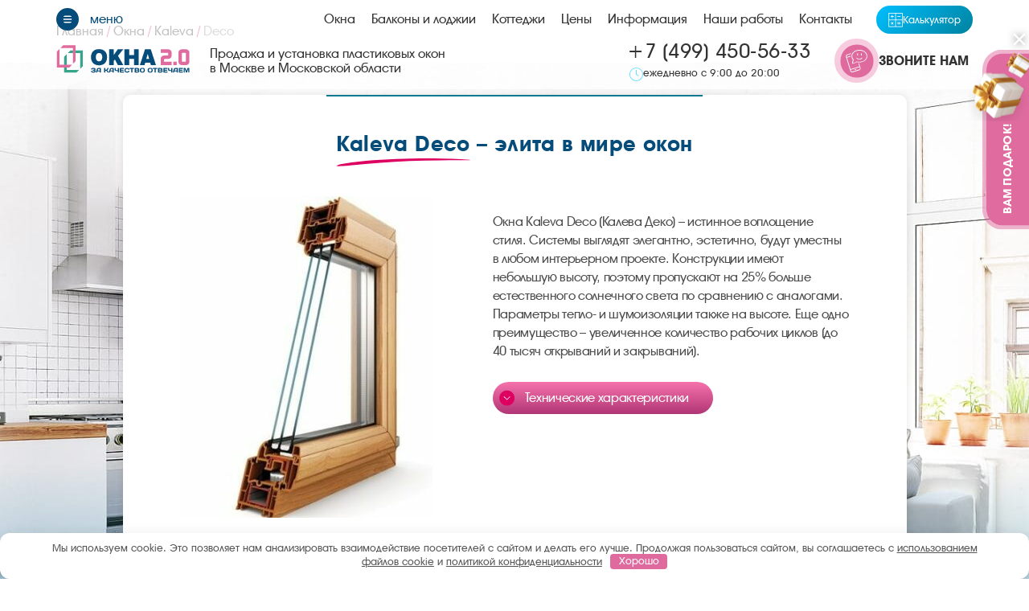

--- FILE ---
content_type: text/html; charset=UTF-8
request_url: https://okna2-0.ru/okna/kaleva/deco/
body_size: 17095
content:
<!doctype html>
<html lang="ru-RU">
<head>
	<meta charset="UTF-8">
	<meta http-equiv="Content-Type" content="text/html; charset=UTF-8"/>
	<meta http-equiv="X-UA-Compatible" content="IE=edge">
	<meta name="viewport" content="width=device-width, initial-scale=1">
	<meta name='robots' content='index, follow, max-image-preview:large, max-snippet:-1, max-video-preview:-1' />

	<!-- This site is optimized with the Yoast SEO Premium plugin v21.5 (Yoast SEO v25.8) - https://yoast.com/wordpress/plugins/seo/ -->
	<title>Купить пластиковые окна Kaleva Deco 70 мм с установкой под ключ в Москве</title>
	<meta name="description" content="Продажа и монтаж окон Kaleva Deco 70 мм для остекления квартир и частных домов в Москве и области от компании Окна 2.0." />
	<link rel="canonical" href="https://okna2-0.ru/okna/kaleva/deco/" />
	<meta property="og:locale" content="ru_RU" />
	<meta property="og:type" content="article" />
	<meta property="og:title" content="Купить пластиковые окна Kaleva Deco 70 мм с установкой под ключ в Москве" />
	<meta property="og:description" content="Продажа и монтаж окон Kaleva Deco 70 мм для остекления квартир и частных домов в Москве и области от компании Окна 2.0." />
	<meta property="og:url" content="https://okna2-0.ru/okna/kaleva/deco/" />
	<meta property="og:site_name" content="Компания Окна 2.0" />
	<meta property="article:modified_time" content="2023-02-01T02:18:08+00:00" />
	<meta name="twitter:card" content="summary_large_image" />
	<script type="application/ld+json" class="yoast-schema-graph">{"@context":"https://schema.org","@graph":[{"@type":"WebPage","@id":"https://okna2-0.ru/okna/kaleva/deco/","url":"https://okna2-0.ru/okna/kaleva/deco/","name":"Купить пластиковые окна Kaleva Deco 70 мм с установкой под ключ в Москве","isPartOf":{"@id":"https://okna2-0.ru/#website"},"datePublished":"2022-12-12T12:28:04+00:00","dateModified":"2023-02-01T02:18:08+00:00","description":"Продажа и монтаж окон Kaleva Deco 70 мм для остекления квартир и частных домов в Москве и области от компании Окна 2.0.","breadcrumb":{"@id":"https://okna2-0.ru/okna/kaleva/deco/#breadcrumb"},"inLanguage":"ru-RU","potentialAction":[{"@type":"ReadAction","target":["https://okna2-0.ru/okna/kaleva/deco/"]}]},{"@type":"BreadcrumbList","@id":"https://okna2-0.ru/okna/kaleva/deco/#breadcrumb","itemListElement":[{"@type":"ListItem","position":1,"name":"Главная","item":"https://okna2-0.ru/"},{"@type":"ListItem","position":2,"name":"Окна","item":"https://okna2-0.ru/okna/"},{"@type":"ListItem","position":3,"name":"Kaleva","item":"https://okna2-0.ru/okna/kaleva/"},{"@type":"ListItem","position":4,"name":"Deco"}]},{"@type":"WebSite","@id":"https://okna2-0.ru/#website","url":"https://okna2-0.ru/","name":"Компания Окна 2.0","description":"Производство, продажа и установка пластиковых окон","potentialAction":[{"@type":"SearchAction","target":{"@type":"EntryPoint","urlTemplate":"https://okna2-0.ru/?s={search_term_string}"},"query-input":{"@type":"PropertyValueSpecification","valueRequired":true,"valueName":"search_term_string"}}],"inLanguage":"ru-RU"}]}</script>
	<!-- / Yoast SEO Premium plugin. -->


<style id='wp-img-auto-sizes-contain-inline-css'>
img:is([sizes=auto i],[sizes^="auto," i]){contain-intrinsic-size:3000px 1500px}
/*# sourceURL=wp-img-auto-sizes-contain-inline-css */
</style>
<style id='classic-theme-styles-inline-css'>
/*! This file is auto-generated */
.wp-block-button__link{color:#fff;background-color:#32373c;border-radius:9999px;box-shadow:none;text-decoration:none;padding:calc(.667em + 2px) calc(1.333em + 2px);font-size:1.125em}.wp-block-file__button{background:#32373c;color:#fff;text-decoration:none}
/*# sourceURL=/wp-includes/css/classic-themes.min.css */
</style>
<link rel='stylesheet' id='fancybox-css' href='https://okna2-0.ru/wp-content/themes/okna-2-0/assets/vendor/css/fancybox.css' media='all' />
<link rel='stylesheet' id='swiper-css' href='https://okna2-0.ru/wp-content/themes/okna-2-0/assets/vendor/css/swiper-bundle.min.css' media='all' />
<link rel='stylesheet' id='noUiSlider-css' href='https://okna2-0.ru/wp-content/themes/okna-2-0/assets/vendor/css/nouislider.min.css' media='all' />
<link rel='stylesheet' id='okna-2-0-css' href='https://okna2-0.ru/wp-content/themes/okna-2-0/style.css' media='all' />
<style>.pseudo-clearfy-link { color: #008acf; cursor: pointer;}.pseudo-clearfy-link:hover { text-decoration: none;}</style><link rel="icon" href="https://okna2-0.ru/wp-content/uploads/2023/06/cropped-favicon-1-32x32.png" sizes="32x32" />
<link rel="icon" href="https://okna2-0.ru/wp-content/uploads/2023/06/cropped-favicon-1-192x192.png" sizes="192x192" />
<link rel="apple-touch-icon" href="https://okna2-0.ru/wp-content/uploads/2023/06/cropped-favicon-1-180x180.png" />
<meta name="msapplication-TileImage" content="https://okna2-0.ru/wp-content/uploads/2023/06/cropped-favicon-1-270x270.png" />
<style>.clearfy-cookie { position:fixed; left:0; right:0; bottom:0; padding:12px; color:#555555; background:#ffffff; box-shadow:0 3px 20px -5px rgba(41, 44, 56, 0.2); z-index:9999; font-size: 13px; border-radius: 12px; transition: .3s; }.clearfy-cookie--left { left: 20px; bottom: 20px; right: auto; max-width: 400px; margin-right: 20px; }.clearfy-cookie--right { left: auto; bottom: 20px; right: 20px; max-width: 400px; margin-left: 20px; }.clearfy-cookie.clearfy-cookie-hide { transform: translateY(150%) translateZ(0); opacity: 0; }.clearfy-cookie-container { max-width:1170px; margin:0 auto; text-align:center; }.clearfy-cookie-accept { background:#df6b9e; color:#fff; border:0; padding:.2em .8em; margin: 0 0 0 .5em; font-size: 13px; border-radius: 4px; cursor: pointer; }.clearfy-cookie-accept:hover,.clearfy-cookie-accept:focus { opacity: .9; }</style><style id='global-styles-inline-css'>
:root{--wp--preset--aspect-ratio--square: 1;--wp--preset--aspect-ratio--4-3: 4/3;--wp--preset--aspect-ratio--3-4: 3/4;--wp--preset--aspect-ratio--3-2: 3/2;--wp--preset--aspect-ratio--2-3: 2/3;--wp--preset--aspect-ratio--16-9: 16/9;--wp--preset--aspect-ratio--9-16: 9/16;--wp--preset--color--black: #000000;--wp--preset--color--cyan-bluish-gray: #abb8c3;--wp--preset--color--white: #ffffff;--wp--preset--color--pale-pink: #f78da7;--wp--preset--color--vivid-red: #cf2e2e;--wp--preset--color--luminous-vivid-orange: #ff6900;--wp--preset--color--luminous-vivid-amber: #fcb900;--wp--preset--color--light-green-cyan: #7bdcb5;--wp--preset--color--vivid-green-cyan: #00d084;--wp--preset--color--pale-cyan-blue: #8ed1fc;--wp--preset--color--vivid-cyan-blue: #0693e3;--wp--preset--color--vivid-purple: #9b51e0;--wp--preset--gradient--vivid-cyan-blue-to-vivid-purple: linear-gradient(135deg,rgb(6,147,227) 0%,rgb(155,81,224) 100%);--wp--preset--gradient--light-green-cyan-to-vivid-green-cyan: linear-gradient(135deg,rgb(122,220,180) 0%,rgb(0,208,130) 100%);--wp--preset--gradient--luminous-vivid-amber-to-luminous-vivid-orange: linear-gradient(135deg,rgb(252,185,0) 0%,rgb(255,105,0) 100%);--wp--preset--gradient--luminous-vivid-orange-to-vivid-red: linear-gradient(135deg,rgb(255,105,0) 0%,rgb(207,46,46) 100%);--wp--preset--gradient--very-light-gray-to-cyan-bluish-gray: linear-gradient(135deg,rgb(238,238,238) 0%,rgb(169,184,195) 100%);--wp--preset--gradient--cool-to-warm-spectrum: linear-gradient(135deg,rgb(74,234,220) 0%,rgb(151,120,209) 20%,rgb(207,42,186) 40%,rgb(238,44,130) 60%,rgb(251,105,98) 80%,rgb(254,248,76) 100%);--wp--preset--gradient--blush-light-purple: linear-gradient(135deg,rgb(255,206,236) 0%,rgb(152,150,240) 100%);--wp--preset--gradient--blush-bordeaux: linear-gradient(135deg,rgb(254,205,165) 0%,rgb(254,45,45) 50%,rgb(107,0,62) 100%);--wp--preset--gradient--luminous-dusk: linear-gradient(135deg,rgb(255,203,112) 0%,rgb(199,81,192) 50%,rgb(65,88,208) 100%);--wp--preset--gradient--pale-ocean: linear-gradient(135deg,rgb(255,245,203) 0%,rgb(182,227,212) 50%,rgb(51,167,181) 100%);--wp--preset--gradient--electric-grass: linear-gradient(135deg,rgb(202,248,128) 0%,rgb(113,206,126) 100%);--wp--preset--gradient--midnight: linear-gradient(135deg,rgb(2,3,129) 0%,rgb(40,116,252) 100%);--wp--preset--font-size--small: 13px;--wp--preset--font-size--medium: 20px;--wp--preset--font-size--large: 36px;--wp--preset--font-size--x-large: 42px;--wp--preset--spacing--20: 0.44rem;--wp--preset--spacing--30: 0.67rem;--wp--preset--spacing--40: 1rem;--wp--preset--spacing--50: 1.5rem;--wp--preset--spacing--60: 2.25rem;--wp--preset--spacing--70: 3.38rem;--wp--preset--spacing--80: 5.06rem;--wp--preset--shadow--natural: 6px 6px 9px rgba(0, 0, 0, 0.2);--wp--preset--shadow--deep: 12px 12px 50px rgba(0, 0, 0, 0.4);--wp--preset--shadow--sharp: 6px 6px 0px rgba(0, 0, 0, 0.2);--wp--preset--shadow--outlined: 6px 6px 0px -3px rgb(255, 255, 255), 6px 6px rgb(0, 0, 0);--wp--preset--shadow--crisp: 6px 6px 0px rgb(0, 0, 0);}:where(.is-layout-flex){gap: 0.5em;}:where(.is-layout-grid){gap: 0.5em;}body .is-layout-flex{display: flex;}.is-layout-flex{flex-wrap: wrap;align-items: center;}.is-layout-flex > :is(*, div){margin: 0;}body .is-layout-grid{display: grid;}.is-layout-grid > :is(*, div){margin: 0;}:where(.wp-block-columns.is-layout-flex){gap: 2em;}:where(.wp-block-columns.is-layout-grid){gap: 2em;}:where(.wp-block-post-template.is-layout-flex){gap: 1.25em;}:where(.wp-block-post-template.is-layout-grid){gap: 1.25em;}.has-black-color{color: var(--wp--preset--color--black) !important;}.has-cyan-bluish-gray-color{color: var(--wp--preset--color--cyan-bluish-gray) !important;}.has-white-color{color: var(--wp--preset--color--white) !important;}.has-pale-pink-color{color: var(--wp--preset--color--pale-pink) !important;}.has-vivid-red-color{color: var(--wp--preset--color--vivid-red) !important;}.has-luminous-vivid-orange-color{color: var(--wp--preset--color--luminous-vivid-orange) !important;}.has-luminous-vivid-amber-color{color: var(--wp--preset--color--luminous-vivid-amber) !important;}.has-light-green-cyan-color{color: var(--wp--preset--color--light-green-cyan) !important;}.has-vivid-green-cyan-color{color: var(--wp--preset--color--vivid-green-cyan) !important;}.has-pale-cyan-blue-color{color: var(--wp--preset--color--pale-cyan-blue) !important;}.has-vivid-cyan-blue-color{color: var(--wp--preset--color--vivid-cyan-blue) !important;}.has-vivid-purple-color{color: var(--wp--preset--color--vivid-purple) !important;}.has-black-background-color{background-color: var(--wp--preset--color--black) !important;}.has-cyan-bluish-gray-background-color{background-color: var(--wp--preset--color--cyan-bluish-gray) !important;}.has-white-background-color{background-color: var(--wp--preset--color--white) !important;}.has-pale-pink-background-color{background-color: var(--wp--preset--color--pale-pink) !important;}.has-vivid-red-background-color{background-color: var(--wp--preset--color--vivid-red) !important;}.has-luminous-vivid-orange-background-color{background-color: var(--wp--preset--color--luminous-vivid-orange) !important;}.has-luminous-vivid-amber-background-color{background-color: var(--wp--preset--color--luminous-vivid-amber) !important;}.has-light-green-cyan-background-color{background-color: var(--wp--preset--color--light-green-cyan) !important;}.has-vivid-green-cyan-background-color{background-color: var(--wp--preset--color--vivid-green-cyan) !important;}.has-pale-cyan-blue-background-color{background-color: var(--wp--preset--color--pale-cyan-blue) !important;}.has-vivid-cyan-blue-background-color{background-color: var(--wp--preset--color--vivid-cyan-blue) !important;}.has-vivid-purple-background-color{background-color: var(--wp--preset--color--vivid-purple) !important;}.has-black-border-color{border-color: var(--wp--preset--color--black) !important;}.has-cyan-bluish-gray-border-color{border-color: var(--wp--preset--color--cyan-bluish-gray) !important;}.has-white-border-color{border-color: var(--wp--preset--color--white) !important;}.has-pale-pink-border-color{border-color: var(--wp--preset--color--pale-pink) !important;}.has-vivid-red-border-color{border-color: var(--wp--preset--color--vivid-red) !important;}.has-luminous-vivid-orange-border-color{border-color: var(--wp--preset--color--luminous-vivid-orange) !important;}.has-luminous-vivid-amber-border-color{border-color: var(--wp--preset--color--luminous-vivid-amber) !important;}.has-light-green-cyan-border-color{border-color: var(--wp--preset--color--light-green-cyan) !important;}.has-vivid-green-cyan-border-color{border-color: var(--wp--preset--color--vivid-green-cyan) !important;}.has-pale-cyan-blue-border-color{border-color: var(--wp--preset--color--pale-cyan-blue) !important;}.has-vivid-cyan-blue-border-color{border-color: var(--wp--preset--color--vivid-cyan-blue) !important;}.has-vivid-purple-border-color{border-color: var(--wp--preset--color--vivid-purple) !important;}.has-vivid-cyan-blue-to-vivid-purple-gradient-background{background: var(--wp--preset--gradient--vivid-cyan-blue-to-vivid-purple) !important;}.has-light-green-cyan-to-vivid-green-cyan-gradient-background{background: var(--wp--preset--gradient--light-green-cyan-to-vivid-green-cyan) !important;}.has-luminous-vivid-amber-to-luminous-vivid-orange-gradient-background{background: var(--wp--preset--gradient--luminous-vivid-amber-to-luminous-vivid-orange) !important;}.has-luminous-vivid-orange-to-vivid-red-gradient-background{background: var(--wp--preset--gradient--luminous-vivid-orange-to-vivid-red) !important;}.has-very-light-gray-to-cyan-bluish-gray-gradient-background{background: var(--wp--preset--gradient--very-light-gray-to-cyan-bluish-gray) !important;}.has-cool-to-warm-spectrum-gradient-background{background: var(--wp--preset--gradient--cool-to-warm-spectrum) !important;}.has-blush-light-purple-gradient-background{background: var(--wp--preset--gradient--blush-light-purple) !important;}.has-blush-bordeaux-gradient-background{background: var(--wp--preset--gradient--blush-bordeaux) !important;}.has-luminous-dusk-gradient-background{background: var(--wp--preset--gradient--luminous-dusk) !important;}.has-pale-ocean-gradient-background{background: var(--wp--preset--gradient--pale-ocean) !important;}.has-electric-grass-gradient-background{background: var(--wp--preset--gradient--electric-grass) !important;}.has-midnight-gradient-background{background: var(--wp--preset--gradient--midnight) !important;}.has-small-font-size{font-size: var(--wp--preset--font-size--small) !important;}.has-medium-font-size{font-size: var(--wp--preset--font-size--medium) !important;}.has-large-font-size{font-size: var(--wp--preset--font-size--large) !important;}.has-x-large-font-size{font-size: var(--wp--preset--font-size--x-large) !important;}
/*# sourceURL=global-styles-inline-css */
</style>
</head>

<body class="wp-singular page-template-default page page-id-6161 page-child parent-pageid-5837 wp-theme-okna-2-0">
<header class="header">
	<div class="header__menu-wrap">
		<div class="container header__menu-container">
			<button class="burger-btn" type="button" data-src="#burger-menu" data-fancybox aria-label="Меню">
				<svg width="28" height="28" class="burger-btn__icon">
					<use xlink:href="https://okna2-0.ru/wp-content/themes/okna-2-0/assets/images/sprite.svg#i-burger"></use>
				</svg>
			</button>
			<nav class="main-menu">
				<ul class="reset-list main-menu__list"><li id="menu-item-40" class="menu-item menu-item-type-post_type menu-item-object-page current-page-ancestor menu-item-has-children menu-item-40"><a href="https://okna2-0.ru/okna/">Окна</a>
<ul class="sub-menu">
	<li id="menu-item-2175" class="menu-item menu-item-type-post_type menu-item-object-page menu-item-has-children menu-item-2175"><a href="https://okna2-0.ru/okna/rehau/">Рехау</a>
	<ul class="sub-menu">
		<li id="menu-item-1992" class="menu-item menu-item-type-post_type menu-item-object-page menu-item-1992"><a href="https://okna2-0.ru/okna/rehau/blitz-new/">Blitz New</a></li>
		<li id="menu-item-2060" class="menu-item menu-item-type-post_type menu-item-object-page menu-item-2060"><a href="https://okna2-0.ru/okna/rehau/constanta/">Constanta</a></li>
		<li id="menu-item-2285" class="menu-item menu-item-type-post_type menu-item-object-page menu-item-2285"><a href="https://okna2-0.ru/okna/rehau/grazio/">Grazio</a></li>
		<li id="menu-item-2447" class="menu-item menu-item-type-post_type menu-item-object-page menu-item-2447"><a href="https://okna2-0.ru/okna/rehau/delight/">Delight</a></li>
		<li id="menu-item-19830" class="menu-item menu-item-type-post_type menu-item-object-page menu-item-19830"><a href="https://okna2-0.ru/okna/rehau/diamant/">Diamant</a></li>
		<li id="menu-item-2250" class="menu-item menu-item-type-post_type menu-item-object-page menu-item-2250"><a href="https://okna2-0.ru/okna/rehau/intelio-80/">Intelio 80</a></li>
	</ul>
</li>
	<li id="menu-item-2621" class="menu-item menu-item-type-post_type menu-item-object-page menu-item-has-children menu-item-2621"><a href="https://okna2-0.ru/okna/melke/">Melke</a>
	<ul class="sub-menu">
		<li id="menu-item-3851" class="menu-item menu-item-type-post_type menu-item-object-page menu-item-3851"><a href="https://okna2-0.ru/okna/melke/lite-60/">Lite 60</a></li>
		<li id="menu-item-3998" class="menu-item menu-item-type-post_type menu-item-object-page menu-item-3998"><a href="https://okna2-0.ru/okna/melke/smart-60/">SMART 60</a></li>
		<li id="menu-item-3997" class="menu-item menu-item-type-post_type menu-item-object-page menu-item-3997"><a href="https://okna2-0.ru/okna/melke/lite-70/">Lite 70</a></li>
		<li id="menu-item-4176" class="menu-item menu-item-type-post_type menu-item-object-page menu-item-4176"><a href="https://okna2-0.ru/okna/melke/evolution/">Evolution</a></li>
		<li id="menu-item-4177" class="menu-item menu-item-type-post_type menu-item-object-page menu-item-4177"><a href="https://okna2-0.ru/okna/melke/art/">Art</a></li>
		<li id="menu-item-20698" class="menu-item menu-item-type-post_type menu-item-object-page menu-item-20698"><a href="https://okna2-0.ru/okna/melke/melke-wide/">Wide</a></li>
		<li id="menu-item-4535" class="menu-item menu-item-type-post_type menu-item-object-page menu-item-4535"><a href="https://okna2-0.ru/okna/melke/centum/">Centum</a></li>
		<li id="menu-item-20702" class="menu-item menu-item-type-post_type menu-item-object-page menu-item-20702"><a href="https://okna2-0.ru/okna/melke/cool-colors/">Цветнные окна Cool Colors</a></li>
	</ul>
</li>
	<li id="menu-item-7440" class="menu-item menu-item-type-post_type menu-item-object-page menu-item-has-children menu-item-7440"><a href="https://okna2-0.ru/alyuminievye-okna/">Алюминиевые окна</a>
	<ul class="sub-menu">
		<li id="menu-item-20508" class="menu-item menu-item-type-post_type menu-item-object-page menu-item-20508"><a href="https://okna2-0.ru/alyuminievye-okna/alutech/">Alutech</a></li>
		<li id="menu-item-20509" class="menu-item menu-item-type-post_type menu-item-object-page menu-item-20509"><a href="https://okna2-0.ru/alyuminievye-okna/provedal/">Provedal</a></li>
	</ul>
</li>
</ul>
</li>
<li id="menu-item-35" class="menu-item menu-item-type-post_type menu-item-object-page menu-item-has-children menu-item-35"><a href="https://okna2-0.ru/balkony-i-lodzhii/">Балконы и лоджии</a>
<ul class="sub-menu">
	<li id="menu-item-2721" class="menu-item menu-item-type-post_type menu-item-object-page menu-item-2721"><a href="https://okna2-0.ru/balkony-i-lodzhii/holodnoe-osteklenie/">Холодное остекление</a></li>
	<li id="menu-item-2773" class="menu-item menu-item-type-post_type menu-item-object-page menu-item-2773"><a href="https://okna2-0.ru/balkony-i-lodzhii/teploe-osteklenie/">Теплое остекление</a></li>
	<li id="menu-item-2857" class="menu-item menu-item-type-post_type menu-item-object-page menu-item-2857"><a href="https://okna2-0.ru/balkony-i-lodzhii/frantsuzskoe-osteklenie/">Французское остекление</a></li>
	<li id="menu-item-5607" class="menu-item menu-item-type-post_type menu-item-object-page menu-item-5607"><a href="https://okna2-0.ru/bezramnoe-osteklenie/">Безрамное остекление</a></li>
	<li id="menu-item-9194" class="menu-item menu-item-type-post_type menu-item-object-page menu-item-9194"><a href="https://okna2-0.ru/balkony-i-lodzhii/vynosnoe-osteklenie/">Выносное остекление</a></li>
	<li id="menu-item-10877" class="menu-item menu-item-type-post_type menu-item-object-page menu-item-10877"><a href="https://okna2-0.ru/balkony-i-lodzhii/osteklenie-s-kryshey/">Остекление с крышей</a></li>
	<li id="menu-item-22633" class="menu-item menu-item-type-post_type menu-item-object-page menu-item-22633"><a href="https://okna2-0.ru/balkony-i-lodzhii/otdelka/ukrepleniye-parapeta-i-plity/">Укрепление парапета и балконной плиты</a></li>
	<li id="menu-item-22493" class="menu-item menu-item-type-post_type menu-item-object-page menu-item-22493"><a href="https://okna2-0.ru/balkony-i-lodzhii/otdelka/obedinenie-balkona-s-komnatoy/">Объединение балкона с комнатой</a></li>
	<li id="menu-item-2911" class="menu-item menu-item-type-post_type menu-item-object-page menu-item-has-children menu-item-2911"><a href="https://okna2-0.ru/balkony-i-lodzhii/otdelka/">Отделка</a>
	<ul class="sub-menu">
		<li id="menu-item-22494" class="menu-item menu-item-type-post_type menu-item-object-page menu-item-22494"><a href="https://okna2-0.ru/balkony-i-lodzhii/otdelka/pvh-panelyami/">Отделка ПВХ-панелями</a></li>
		<li id="menu-item-22495" class="menu-item menu-item-type-post_type menu-item-object-page menu-item-22495"><a href="https://okna2-0.ru/balkony-i-lodzhii/otdelka/laminatom/">Отделка ламинатом</a></li>
		<li id="menu-item-22496" class="menu-item menu-item-type-post_type menu-item-object-page menu-item-22496"><a href="https://okna2-0.ru/balkony-i-lodzhii/otdelka/vagonkoy/">Отделка вагонкой</a></li>
		<li id="menu-item-22114" class="menu-item menu-item-type-post_type menu-item-object-page menu-item-22114"><a href="https://okna2-0.ru/balkony-i-lodzhii/otdelka/vstroyennaya-mebel/">Встроенная мебель</a></li>
		<li id="menu-item-22112" class="menu-item menu-item-type-post_type menu-item-object-page menu-item-22112"><a href="https://okna2-0.ru/balkony-i-lodzhii/otdelka/elektrika-osveshcheniye/">Электрика и освещение</a></li>
		<li id="menu-item-22113" class="menu-item menu-item-type-post_type menu-item-object-page menu-item-22113"><a href="https://okna2-0.ru/balkony-i-lodzhii/otdelka/otopleniye-ventilyatsiya/">Отопление и вентиляция</a></li>
		<li id="menu-item-22634" class="menu-item menu-item-type-post_type menu-item-object-page menu-item-22634"><a href="https://okna2-0.ru/balkony-i-lodzhii/otdelka/teplyj-pol/">Теплый пол</a></li>
		<li id="menu-item-22635" class="menu-item menu-item-type-post_type menu-item-object-page menu-item-22635"><a href="https://okna2-0.ru/balkony-i-lodzhii/otdelka/profnastilom/">Отделка профнастилом</a></li>
		<li id="menu-item-22636" class="menu-item menu-item-type-post_type menu-item-object-page menu-item-22636"><a href="https://okna2-0.ru/balkony-i-lodzhii/otdelka/saydingom/">Отделка сайдингом</a></li>
	</ul>
</li>
	<li id="menu-item-11609" class="menu-item menu-item-type-post_type menu-item-object-page menu-item-11609"><a href="https://okna2-0.ru/balkony-i-lodzhii/uteplenie/">Утепление</a></li>
	<li id="menu-item-2968" class="menu-item menu-item-type-post_type menu-item-object-page menu-item-2968"><a href="https://okna2-0.ru/balkony-i-lodzhii/remont/">Ремонт</a></li>
</ul>
</li>
<li id="menu-item-869" class="menu-item menu-item-type-post_type menu-item-object-page menu-item-has-children menu-item-869"><a href="https://okna2-0.ru/kottedzhi/">Коттеджи</a>
<ul class="sub-menu">
	<li id="menu-item-7610" class="menu-item menu-item-type-post_type menu-item-object-page menu-item-7610"><a href="https://okna2-0.ru/kottedzhi/mansardnye-okna/">Мансардные окна</a></li>
	<li id="menu-item-7173" class="menu-item menu-item-type-post_type menu-item-object-page menu-item-7173"><a href="https://okna2-0.ru/kottedzhi/panoramnoe-osteklenie/">Панорамное остекление</a></li>
	<li id="menu-item-3711" class="menu-item menu-item-type-post_type menu-item-object-page menu-item-3711"><a href="https://okna2-0.ru/kottedzhi/osteklenie-terras/">Остекление террас</a></li>
	<li id="menu-item-3789" class="menu-item menu-item-type-post_type menu-item-object-page menu-item-3789"><a href="https://okna2-0.ru/kottedzhi/osteklenie-besedok/">Остекление беседок</a></li>
	<li id="menu-item-3829" class="menu-item menu-item-type-post_type menu-item-object-page menu-item-3829"><a href="https://okna2-0.ru/kottedzhi/osteklenie-verand/">Остекление веранд</a></li>
	<li id="menu-item-11724" class="menu-item menu-item-type-post_type menu-item-object-page menu-item-11724"><a href="https://okna2-0.ru/kottedzhi/osteklenie-dach/">Остекление дач</a></li>
</ul>
</li>
<li id="menu-item-779" class="menu-item menu-item-type-post_type menu-item-object-page menu-item-779"><a href="https://okna2-0.ru/tseny/">Цены</a></li>
<li id="menu-item-3342" class="menu-item menu-item-type-custom menu-item-object-custom menu-item-has-children menu-item-3342"><a>Информация</a>
<ul class="sub-menu">
	<li id="menu-item-13788" class="menu-item menu-item-type-post_type menu-item-object-page menu-item-has-children menu-item-13788"><a href="https://okna2-0.ru/o-kompanii/">О нас</a>
	<ul class="sub-menu">
		<li id="menu-item-15491" class="menu-item menu-item-type-post_type menu-item-object-page menu-item-15491"><a href="https://okna2-0.ru/o-kompanii/igor-ulanov/">Игорь Уланов</a></li>
	</ul>
</li>
	<li id="menu-item-14515" class="menu-item menu-item-type-post_type menu-item-object-page menu-item-14515"><a href="https://okna2-0.ru/vacancy/">Вакансии</a></li>
	<li id="menu-item-12160" class="menu-item menu-item-type-post_type menu-item-object-page menu-item-12160"><a href="https://okna2-0.ru/oplata-dostavka-vozvrat/">Оплата, доставка и возврат</a></li>
	<li id="menu-item-8150" class="menu-item menu-item-type-taxonomy menu-item-object-category menu-item-8150"><a href="https://okna2-0.ru/novosti/">Новости</a></li>
	<li id="menu-item-13787" class="menu-item menu-item-type-post_type menu-item-object-page menu-item-13787"><a href="https://okna2-0.ru/media/">Медиа</a></li>
	<li id="menu-item-12076" class="menu-item menu-item-type-custom menu-item-object-custom menu-item-12076"><a href="https://okna2-0.ru/blog/">Блог</a></li>
</ul>
</li>
<li id="menu-item-3340" class="menu-item menu-item-type-post_type menu-item-object-page menu-item-3340"><a href="https://okna2-0.ru/nashi-raboty/">Наши работы</a></li>
<li id="menu-item-37" class="menu-item menu-item-type-post_type menu-item-object-page menu-item-37"><a href="https://okna2-0.ru/kontakty/">Контакты</a></li>
</ul>			</nav>
			<div class="header__logo">
				<a href="https://okna2-0.ru/" class="logo">
					<img src="https://okna2-0.ru/wp-content/themes/okna-2-0/assets/images/logo-main.svg" alt=""
							 width="166" height="35">
				</a>
				<div class="header__tagline">Продажа и установка пластиковых окон в Москве и Московской области</div>
			</div>
			<div class="tel header__tel">
												<div class="tel__wrap">
										<a href="tel:+7 (499) 450-56-33" class="tel__link">+7 (499) 450-56-33</a>
					<div class="tel__time">
						<svg width="17" height="17" class="tel__icon">
							<use xlink:href="https://okna2-0.ru/wp-content/themes/okna-2-0/assets/images/sprite.svg#i-clock"></use>
						</svg>
						<span>ежедневно с 9:00 до 20:00</span>
					</div>
				</div>
			</div>
			<button class="btn btn_md btn_call js-popup-btn" type="button" data-modal="call" data-src="#modal-call"
							data-fancybox>
				<span class="btn__icon">
					<svg width="27" height="28" class="">
						<use xlink:href="https://okna2-0.ru/wp-content/themes/okna-2-0/assets/images/sprite.svg#i-tel"></use>
					</svg>
				</span>
				<span class="btn__text">ЗВОНИТЕ НАМ</span>
			</button>
										<a href="/kalkulyator-rascheta-stoimosti-plastikovyh-okon/" class="calc-btn">
					<img src="https://okna2-0.ru/wp-content/themes/okna-2-0/assets/images/calc-btn-icon.png" alt="" width="18"
							 height="18">
					<span class="calc-btn__text">Калькулятор</span>
				</a>
					</div>
	</div>
	<div class="container header__content-container">
		<a href="https://okna2-0.ru/" class="logo">
			<img src="https://okna2-0.ru/wp-content/themes/okna-2-0/assets/images/logo-main.svg" alt="" width="166"
					 height="35">
		</a>
		<div class="header__tagline">Продажа и установка пластиковых окон в Москве и Московской области</div>
		<div class="tel header__tel">
									<div class="tel__wrap">
								<a href="tel:+7 (499) 450-56-33" class="tel__link">+7 (499) 450-56-33</a>
				<div class="tel__time">
					<svg width="17" height="17" class="tel__icon">
						<use xlink:href="https://okna2-0.ru/wp-content/themes/okna-2-0/assets/images/sprite.svg#i-clock"></use>
					</svg>
					<span>ежедневно с 9:00 до 20:00</span>
				</div>
			</div>
		</div>
		<button class="btn btn_md btn_call js-popup-btn" type="button" data-modal="call" data-src="#modal-call"
						data-fancybox>
			<span class="btn__icon">
				<svg width="27" height="28" class="">
				<use xlink:href="https://okna2-0.ru/wp-content/themes/okna-2-0/assets/images/sprite.svg#i-tel"></use>
			</svg>
			</span>
			<span class="btn__text">ЗВОНИТЕ НАМ</span>
		</button>
	</div>
	<div class="container burger" id="burger-menu">
	<nav class="burger-menu">
		<ul class="reset-list burger-menu__list"><li id="menu-item-692" class="menu-item menu-item-type-post_type menu-item-object-page current-page-ancestor menu-item-has-children menu-item-692"><a href="https://okna2-0.ru/okna/">Окна</a>
<ul class="sub-menu">
	<li id="menu-item-2174" class="js-collapse menu-item menu-item-type-post_type menu-item-object-page menu-item-has-children menu-item-2174"><a href="https://okna2-0.ru/okna/rehau/">Рехау</a>
	<ul class="sub-menu">
		<li id="menu-item-1991" class="menu-item menu-item-type-post_type menu-item-object-page menu-item-1991"><a href="https://okna2-0.ru/okna/rehau/blitz-new/">Blitz New</a></li>
		<li id="menu-item-2061" class="menu-item menu-item-type-post_type menu-item-object-page menu-item-2061"><a href="https://okna2-0.ru/okna/rehau/constanta/">Constanta</a></li>
		<li id="menu-item-2284" class="menu-item menu-item-type-post_type menu-item-object-page menu-item-2284"><a href="https://okna2-0.ru/okna/rehau/grazio/">Grazio</a></li>
		<li id="menu-item-2448" class="menu-item menu-item-type-post_type menu-item-object-page menu-item-2448"><a href="https://okna2-0.ru/okna/rehau/delight/">Delight</a></li>
		<li id="menu-item-19831" class="menu-item menu-item-type-post_type menu-item-object-page menu-item-19831"><a href="https://okna2-0.ru/okna/rehau/diamant/">Diamant</a></li>
		<li id="menu-item-2329" class="menu-item menu-item-type-post_type menu-item-object-page menu-item-2329"><a href="https://okna2-0.ru/okna/rehau/brillant/">Brillant</a></li>
		<li id="menu-item-2251" class="menu-item menu-item-type-post_type menu-item-object-page menu-item-2251"><a href="https://okna2-0.ru/okna/rehau/intelio-80/">Intelio 80</a></li>
		<li id="menu-item-2392" class="menu-item menu-item-type-post_type menu-item-object-page menu-item-2392"><a href="https://okna2-0.ru/okna/rehau/geneo/">Geneo</a></li>
		<li id="menu-item-7029" class="menu-item menu-item-type-post_type menu-item-object-page menu-item-7029"><a href="https://okna2-0.ru/okna/rehau/collection/">Collection</a></li>
	</ul>
</li>
	<li id="menu-item-2620" class="js-collapse menu-item menu-item-type-post_type menu-item-object-page menu-item-has-children menu-item-2620"><a href="https://okna2-0.ru/okna/melke/">Melke</a>
	<ul class="sub-menu">
		<li id="menu-item-3850" class="menu-item menu-item-type-post_type menu-item-object-page menu-item-3850"><a href="https://okna2-0.ru/okna/melke/lite-60/">Lite 60</a></li>
		<li id="menu-item-4002" class="menu-item menu-item-type-post_type menu-item-object-page menu-item-4002"><a href="https://okna2-0.ru/okna/melke/smart-60/">SMART 60</a></li>
		<li id="menu-item-4001" class="menu-item menu-item-type-post_type menu-item-object-page menu-item-4001"><a href="https://okna2-0.ru/okna/melke/lite-70/">Lite 70</a></li>
		<li id="menu-item-4170" class="menu-item menu-item-type-post_type menu-item-object-page menu-item-4170"><a href="https://okna2-0.ru/okna/melke/evolution/">Evolution</a></li>
		<li id="menu-item-20699" class="menu-item menu-item-type-post_type menu-item-object-page menu-item-20699"><a href="https://okna2-0.ru/okna/melke/melke-wide/">Wide</a></li>
		<li id="menu-item-4171" class="menu-item menu-item-type-post_type menu-item-object-page menu-item-4171"><a href="https://okna2-0.ru/okna/melke/art/">Art</a></li>
		<li id="menu-item-4536" class="menu-item menu-item-type-post_type menu-item-object-page menu-item-4536"><a href="https://okna2-0.ru/okna/melke/centum/">Centum</a></li>
		<li id="menu-item-20701" class="menu-item menu-item-type-post_type menu-item-object-page menu-item-20701"><a href="https://okna2-0.ru/okna/melke/cool-colors/">Цветные окна Cool Colors</a></li>
	</ul>
</li>
	<li id="menu-item-5262" class="js-collapse menu-item menu-item-type-post_type menu-item-object-page menu-item-has-children menu-item-5262"><a href="https://okna2-0.ru/alyuminievye-okna/">Алюминиевые окна</a>
	<ul class="sub-menu">
		<li id="menu-item-9034" class="menu-item menu-item-type-post_type menu-item-object-page menu-item-9034"><a href="https://okna2-0.ru/alyuminievye-okna/holodnye/">Холодные</a></li>
		<li id="menu-item-9035" class="menu-item menu-item-type-post_type menu-item-object-page menu-item-9035"><a href="https://okna2-0.ru/alyuminievye-okna/teplye/">Теплые</a></li>
		<li id="menu-item-5299" class="menu-item menu-item-type-post_type menu-item-object-page menu-item-5299"><a href="https://okna2-0.ru/alyuminievye-okna/provedal/">Provedal</a></li>
		<li id="menu-item-5348" class="menu-item menu-item-type-post_type menu-item-object-page menu-item-5348"><a href="https://okna2-0.ru/alyuminievye-okna/alutech/">Alutech</a></li>
	</ul>
</li>
</ul>
</li>
<li id="menu-item-691" class="js-collapse menu-item menu-item-type-post_type menu-item-object-page menu-item-has-children menu-item-691"><a href="https://okna2-0.ru/dveri/">Двери</a>
<ul class="sub-menu">
	<li id="menu-item-3425" class="menu-item menu-item-type-post_type menu-item-object-page menu-item-3425"><a href="https://okna2-0.ru/dveri/vhodnye/">Входные</a></li>
	<li id="menu-item-3499" class="menu-item menu-item-type-post_type menu-item-object-page menu-item-3499"><a href="https://okna2-0.ru/dveri/balkonnye/">Балконные</a></li>
	<li id="menu-item-3666" class="menu-item menu-item-type-post_type menu-item-object-page menu-item-3666"><a href="https://okna2-0.ru/dveri/mezhkomnatnye/">Межкомнатные</a></li>
	<li id="menu-item-3557" class="menu-item menu-item-type-post_type menu-item-object-page menu-item-3557"><a href="https://okna2-0.ru/dveri/parallelno-razdvizhnye/">Параллельно-раздвижные</a></li>
	<li id="menu-item-9284" class="menu-item menu-item-type-post_type menu-item-object-page menu-item-9284"><a href="https://okna2-0.ru/dveri/alyuminievye-dveri/">Алюминиевые двери</a></li>
	<li id="menu-item-10917" class="menu-item menu-item-type-post_type menu-item-object-page menu-item-10917"><a href="https://okna2-0.ru/dveri/alyuminievye-portaly/">Алюминиевые порталы</a></li>
	<li id="menu-item-9312" class="menu-item menu-item-type-post_type menu-item-object-page menu-item-9312"><a href="https://okna2-0.ru/dveri/alyuminievye-vhodnye-gruppy/">Входные группы</a></li>
</ul>
</li>
<li id="menu-item-690" class="js-collapse menu-item menu-item-type-post_type menu-item-object-page menu-item-has-children menu-item-690"><a href="https://okna2-0.ru/balkony-i-lodzhii/">Балконы и лоджии</a>
<ul class="sub-menu">
	<li id="menu-item-2722" class="menu-item menu-item-type-post_type menu-item-object-page menu-item-2722"><a href="https://okna2-0.ru/balkony-i-lodzhii/holodnoe-osteklenie/">Холодное остекление</a></li>
	<li id="menu-item-2774" class="menu-item menu-item-type-post_type menu-item-object-page menu-item-2774"><a href="https://okna2-0.ru/balkony-i-lodzhii/teploe-osteklenie/">Теплое остекление</a></li>
	<li id="menu-item-2856" class="menu-item menu-item-type-post_type menu-item-object-page menu-item-2856"><a href="https://okna2-0.ru/balkony-i-lodzhii/frantsuzskoe-osteklenie/">Французское остекление</a></li>
	<li id="menu-item-5586" class="menu-item menu-item-type-post_type menu-item-object-page menu-item-5586"><a href="https://okna2-0.ru/balkony-i-lodzhii/vynosnoe-osteklenie/">Выносное остекление</a></li>
	<li id="menu-item-10876" class="menu-item menu-item-type-post_type menu-item-object-page menu-item-10876"><a href="https://okna2-0.ru/balkony-i-lodzhii/osteklenie-s-kryshey/">Остекление с крышей</a></li>
	<li id="menu-item-2913" class="menu-item menu-item-type-post_type menu-item-object-page menu-item-has-children menu-item-2913"><a href="https://okna2-0.ru/balkony-i-lodzhii/otdelka/">Отделка</a>
	<ul class="sub-menu">
		<li id="menu-item-22489" class="menu-item menu-item-type-post_type menu-item-object-page menu-item-22489"><a href="https://okna2-0.ru/balkony-i-lodzhii/otdelka/obedinenie-balkona-s-komnatoy/">Объединение балкона с комнатой</a></li>
		<li id="menu-item-22490" class="menu-item menu-item-type-post_type menu-item-object-page menu-item-22490"><a href="https://okna2-0.ru/balkony-i-lodzhii/otdelka/pvh-panelyami/">Отделка ПВХ-панелями</a></li>
		<li id="menu-item-22491" class="menu-item menu-item-type-post_type menu-item-object-page menu-item-22491"><a href="https://okna2-0.ru/balkony-i-lodzhii/otdelka/laminatom/">Отделка ламинатом</a></li>
		<li id="menu-item-22492" class="menu-item menu-item-type-post_type menu-item-object-page menu-item-22492"><a href="https://okna2-0.ru/balkony-i-lodzhii/otdelka/vagonkoy/">Отделка вагонкой</a></li>
		<li id="menu-item-22117" class="menu-item menu-item-type-post_type menu-item-object-page menu-item-22117"><a href="https://okna2-0.ru/balkony-i-lodzhii/otdelka/vstroyennaya-mebel/">Встроенная мебель</a></li>
		<li id="menu-item-22115" class="menu-item menu-item-type-post_type menu-item-object-page menu-item-22115"><a href="https://okna2-0.ru/balkony-i-lodzhii/otdelka/elektrika-osveshcheniye/">Электрика и освещение</a></li>
		<li id="menu-item-22116" class="menu-item menu-item-type-post_type menu-item-object-page menu-item-22116"><a href="https://okna2-0.ru/balkony-i-lodzhii/otdelka/otopleniye-ventilyatsiya/">Отопление и вентиляция</a></li>
	</ul>
</li>
	<li id="menu-item-11608" class="menu-item menu-item-type-post_type menu-item-object-page menu-item-11608"><a href="https://okna2-0.ru/balkony-i-lodzhii/uteplenie/">Утепление</a></li>
	<li id="menu-item-2967" class="menu-item menu-item-type-post_type menu-item-object-page menu-item-2967"><a href="https://okna2-0.ru/balkony-i-lodzhii/remont/">Ремонт</a></li>
	<li id="menu-item-5498" class="menu-item menu-item-type-post_type menu-item-object-page menu-item-5498"><a href="https://okna2-0.ru/bezramnoe-osteklenie/">Безрамное остекление</a></li>
</ul>
</li>
<li id="menu-item-867" class="js-collapse menu-item menu-item-type-post_type menu-item-object-page menu-item-has-children menu-item-867"><a href="https://okna2-0.ru/kottedzhi/">Коттеджи</a>
<ul class="sub-menu">
	<li id="menu-item-7612" class="menu-item menu-item-type-post_type menu-item-object-page menu-item-7612"><a href="https://okna2-0.ru/kottedzhi/mansardnye-okna/">Мансардные окна</a></li>
	<li id="menu-item-7174" class="menu-item menu-item-type-post_type menu-item-object-page menu-item-7174"><a href="https://okna2-0.ru/kottedzhi/panoramnoe-osteklenie/">Панорамное остекление</a></li>
	<li id="menu-item-3712" class="menu-item menu-item-type-post_type menu-item-object-page menu-item-3712"><a href="https://okna2-0.ru/kottedzhi/osteklenie-terras/">Остекление террас</a></li>
	<li id="menu-item-3788" class="menu-item menu-item-type-post_type menu-item-object-page menu-item-3788"><a href="https://okna2-0.ru/kottedzhi/osteklenie-besedok/">Остекление беседок</a></li>
	<li id="menu-item-3830" class="menu-item menu-item-type-post_type menu-item-object-page menu-item-3830"><a href="https://okna2-0.ru/kottedzhi/osteklenie-verand/">Остекление веранд</a></li>
	<li id="menu-item-11725" class="menu-item menu-item-type-post_type menu-item-object-page menu-item-11725"><a href="https://okna2-0.ru/kottedzhi/osteklenie-dach/">Остекление дач</a></li>
	<li id="menu-item-6560" class="menu-item menu-item-type-post_type menu-item-object-page menu-item-6560"><a href="https://okna2-0.ru/osteklenie-zimnih-sadov/">Остекление зимних садов</a></li>
</ul>
</li>
<li id="menu-item-9552" class="menu-item menu-item-type-post_type menu-item-object-page menu-item-9552"><a href="https://okna2-0.ru/alyuminievye-ofisnye-peregorodki/">Офисные перегородки</a></li>
<li id="menu-item-6636" class="menu-item menu-item-type-post_type menu-item-object-page menu-item-6636"><a href="https://okna2-0.ru/fasadnoe-osteklenie/">Фасадное остекление</a></li>
<li id="menu-item-7611" class="menu-item menu-item-type-post_type menu-item-object-page menu-item-7611"><a href="https://okna2-0.ru/zamena-okon-v-novostroykah/">Остекление новостроек</a></li>
<li id="menu-item-6451" class="menu-item menu-item-type-post_type menu-item-object-page menu-item-6451"><a href="https://okna2-0.ru/serii-domov/">Остекление серий домов</a></li>
<li id="menu-item-7441" class="js-collapse menu-item menu-item-type-post_type menu-item-object-page menu-item-has-children menu-item-7441"><a href="https://okna2-0.ru/osteklenie-v-moskovskoy-oblasti/">Остекление в области</a>
<ul class="sub-menu">
	<li id="menu-item-5828" class="menu-item menu-item-type-post_type menu-item-object-page menu-item-5828"><a href="https://okna2-0.ru/plastikovye-okna-reutov/">Пластиковые окна в Реутове</a></li>
	<li id="menu-item-5829" class="menu-item menu-item-type-post_type menu-item-object-page menu-item-5829"><a href="https://okna2-0.ru/plastikovye-okna-mytischi/">Пластиковые окна в Мытищах</a></li>
	<li id="menu-item-5830" class="menu-item menu-item-type-post_type menu-item-object-page menu-item-5830"><a href="https://okna2-0.ru/plastikovye-okna-krasnogorsk/">Пластиковые окна в Красногорске</a></li>
	<li id="menu-item-5831" class="menu-item menu-item-type-post_type menu-item-object-page menu-item-5831"><a href="https://okna2-0.ru/plastikovye-okna-himki/">Пластиковые окна в Химках</a></li>
	<li id="menu-item-5832" class="menu-item menu-item-type-post_type menu-item-object-page menu-item-5832"><a href="https://okna2-0.ru/plastikovye-okna-odintsovo/">Пластиковые окна в Одинцово</a></li>
	<li id="menu-item-5833" class="menu-item menu-item-type-post_type menu-item-object-page menu-item-5833"><a href="https://okna2-0.ru/plastikovye-okna-dolgoprudnii/">Пластиковые окна в Долгопрудном</a></li>
	<li id="menu-item-5834" class="menu-item menu-item-type-post_type menu-item-object-page menu-item-5834"><a href="https://okna2-0.ru/plastikovye-okna-balashiha/">Пластиковые окна в Балашихе</a></li>
	<li id="menu-item-5835" class="menu-item menu-item-type-post_type menu-item-object-page menu-item-5835"><a href="https://okna2-0.ru/plastikovye-okna-zelenograd/">Пластиковые окна в Зеленограде</a></li>
</ul>
</li>
<li id="menu-item-12788" class="js-collapse menu-item menu-item-type-custom menu-item-object-custom current-menu-ancestor menu-item-has-children menu-item-12788"><a>Прочие окна</a>
<ul class="sub-menu">
	<li id="menu-item-2575" class="js-collapse menu-item menu-item-type-post_type menu-item-object-page menu-item-has-children menu-item-2575"><a href="https://okna2-0.ru/okna/kbe/">KBE</a>
	<ul class="sub-menu">
		<li id="menu-item-4172" class="menu-item menu-item-type-post_type menu-item-object-page menu-item-4172"><a href="https://okna2-0.ru/okna/kbe/gut-58/">Gut 58</a></li>
		<li id="menu-item-4173" class="menu-item menu-item-type-post_type menu-item-object-page menu-item-4173"><a href="https://okna2-0.ru/okna/kbe/etalon/">Etalon</a></li>
		<li id="menu-item-4174" class="menu-item menu-item-type-post_type menu-item-object-page menu-item-4174"><a href="https://okna2-0.ru/okna/kbe/engine/">Engine</a></li>
		<li id="menu-item-4175" class="menu-item menu-item-type-post_type menu-item-object-page menu-item-4175"><a href="https://okna2-0.ru/okna/kbe/energy/">Energy</a></li>
		<li id="menu-item-4287" class="menu-item menu-item-type-post_type menu-item-object-page menu-item-4287"><a href="https://okna2-0.ru/okna/kbe/expert/">Expert</a></li>
		<li id="menu-item-4286" class="menu-item menu-item-type-post_type menu-item-object-page menu-item-4286"><a href="https://okna2-0.ru/okna/kbe/master/">Master</a></li>
		<li id="menu-item-4285" class="menu-item menu-item-type-post_type menu-item-object-page menu-item-4285"><a href="https://okna2-0.ru/okna/kbe/select/">Select</a></li>
		<li id="menu-item-4339" class="menu-item menu-item-type-post_type menu-item-object-page menu-item-4339"><a href="https://okna2-0.ru/okna/kbe/kbe-76/">КБЕ 76</a></li>
	</ul>
</li>
	<li id="menu-item-5900" class="js-collapse menu-item menu-item-type-post_type menu-item-object-page current-page-ancestor current-menu-ancestor current-menu-parent current-page-parent current_page_parent current_page_ancestor menu-item-has-children menu-item-5900"><a href="https://okna2-0.ru/okna/kaleva/">Kaleva</a>
	<ul class="sub-menu">
		<li id="menu-item-6011" class="menu-item menu-item-type-post_type menu-item-object-page menu-item-6011"><a href="https://okna2-0.ru/okna/kaleva/standart/">Standart</a></li>
		<li id="menu-item-6012" class="menu-item menu-item-type-post_type menu-item-object-page menu-item-6012"><a href="https://okna2-0.ru/okna/kaleva/vita/">Vita</a></li>
		<li id="menu-item-6010" class="menu-item menu-item-type-post_type menu-item-object-page menu-item-6010"><a href="https://okna2-0.ru/okna/kaleva/vario/">Vario</a></li>
		<li id="menu-item-6124" class="menu-item menu-item-type-post_type menu-item-object-page menu-item-6124"><a href="https://okna2-0.ru/okna/kaleva/titan/">Titan</a></li>
		<li id="menu-item-6184" class="menu-item menu-item-type-post_type menu-item-object-page current-menu-item page_item page-item-6161 current_page_item menu-item-6184"><a href="https://okna2-0.ru/okna/kaleva/deco/" aria-current="page">Deco</a></li>
		<li id="menu-item-6185" class="menu-item menu-item-type-post_type menu-item-object-page menu-item-6185"><a href="https://okna2-0.ru/okna/kaleva/design/">Design</a></li>
		<li id="menu-item-6183" class="menu-item menu-item-type-post_type menu-item-object-page menu-item-6183"><a href="https://okna2-0.ru/okna/kaleva/space/">Space</a></li>
	</ul>
</li>
	<li id="menu-item-2662" class="menu-item menu-item-type-post_type menu-item-object-page menu-item-2662"><a href="https://okna2-0.ru/okna/gealan/">Gealan</a></li>
	<li id="menu-item-5136" class="menu-item menu-item-type-post_type menu-item-object-page menu-item-5136"><a href="https://okna2-0.ru/okna/grunder/">Grunder</a></li>
	<li id="menu-item-6323" class="menu-item menu-item-type-post_type menu-item-object-page menu-item-6323"><a href="https://okna2-0.ru/okna/schuco/">Schüco</a></li>
	<li id="menu-item-5565" class="menu-item menu-item-type-post_type menu-item-object-page menu-item-5565"><a href="https://okna2-0.ru/okna/nestandartnye-okna/">Нестандартные окна</a></li>
	<li id="menu-item-11205" class="menu-item menu-item-type-post_type menu-item-object-page menu-item-11205"><a href="https://okna2-0.ru/okna/shtulpovye/">Штульповые окна</a></li>
	<li id="menu-item-5406" class="menu-item menu-item-type-post_type menu-item-object-page menu-item-5406"><a href="https://okna2-0.ru/okna/slidors/">Slidors</a></li>
</ul>
</li>
<li id="menu-item-686" class="menu-item menu-item-type-post_type menu-item-object-page menu-item-686"><a href="https://okna2-0.ru/aksessuary/">Аксессуары</a></li>
<li id="menu-item-685" class="menu-item menu-item-type-post_type menu-item-object-page menu-item-685"><a href="https://okna2-0.ru/tseny/">Цены</a></li>
<li id="menu-item-2623" class="menu-item menu-item-type-post_type menu-item-object-page menu-item-2623"><a href="https://okna2-0.ru/kalkulyator-rascheta-stoimosti-plastikovyh-okon/">Калькулятор расчета окон</a></li>
<li id="menu-item-12223" class="menu-item menu-item-type-post_type menu-item-object-page menu-item-12223"><a href="https://okna2-0.ru/oplata-dostavka-vozvrat/">Оплата, доставка и возврат</a></li>
<li id="menu-item-689" class="menu-item menu-item-type-post_type menu-item-object-page menu-item-689"><a href="https://okna2-0.ru/nashi-raboty/">Наши работы</a></li>
<li id="menu-item-693" class="menu-item menu-item-type-post_type menu-item-object-page menu-item-has-children menu-item-693"><a href="https://okna2-0.ru/o-kompanii/">О нас</a>
<ul class="sub-menu">
	<li id="menu-item-14514" class="menu-item menu-item-type-post_type menu-item-object-page menu-item-14514"><a href="https://okna2-0.ru/vacancy/">Вакансии</a></li>
</ul>
</li>
<li id="menu-item-15612" class="menu-item menu-item-type-post_type menu-item-object-page menu-item-15612"><a href="https://okna2-0.ru/online-oplata/">Online оплата</a></li>
<li id="menu-item-3338" class="menu-item menu-item-type-custom menu-item-object-custom menu-item-3338"><a href="https://okna2-0.ru/blog/">Полезная информация</a></li>
<li id="menu-item-687" class="menu-item menu-item-type-post_type menu-item-object-page menu-item-687"><a href="https://okna2-0.ru/kontakty/">Контакты</a></li>
</ul>	</nav>
</div>
</header>
<main class="main">
				<section class="breadcrumbs">
			<div class="container">
				<span><span><a href="https://okna2-0.ru/">Главная</a></span> / <span><a href="https://okna2-0.ru/okna/">Окна</a></span> / <span><a href="https://okna2-0.ru/okna/kaleva/">Kaleva</a></span> / <span class="breadcrumb_last" aria-current="page">Deco</span></span>			</div>
		</section>
	
<section class="profiles profiles_w-padding">
	<div class="container wrap profiles__wrap">
			<h1 class="title profiles__title">
					<span class="title__left">Kaleva Deco </span>
							<span class="title__right">– элита в мире окон</span>
			</h1>
							<button class="arrow arrow_prev" type="button">
				<svg width="7" height="13">
					<use xlink:href="https://okna2-0.ru/wp-content/themes/okna-2-0/assets/images/sprite.svg#i-chevron-left"></use>
				</svg>
			</button>
			<div class="swiper profiles__slider">
				<div class="swiper-wrapper">
											<div class="swiper-slide profile-card">
							<img width="315" height="400" src="https://okna2-0.ru/wp-content/uploads/2022/12/kaleva-deco-e1675217879118.jpg" class="profile-card__img" alt="Kaleva Deco" decoding="async" srcset="https://okna2-0.ru/wp-content/uploads/2022/12/kaleva-deco-e1675217879118.jpg 315w, https://okna2-0.ru/wp-content/uploads/2022/12/kaleva-deco-e1675217879118-236x300.jpg 236w, https://okna2-0.ru/wp-content/uploads/2022/12/kaleva-deco-e1675217879118-169x215.jpg 169w" sizes="(max-width: 315px) 100vw, 315px" loading="lazy" />							<div class="profile-card__content">
								<div class="profile-card__name"></div>
								<div class="profile-card__spec profile-card__description active">
									Окна Kaleva Deco (Калева Деко) – истинное воплощение стиля. Системы выглядят элегантно, эстетично, будут уместны в любом интерьерном проекте. Конструкции имеют небольшую высоту, поэтому пропускают на 25% больше естественного солнечного света по сравнению с аналогами. Параметры тепло- и шумоизоляции также на высоте. Еще одно преимущество – увеличенное количество рабочих циклов (до 40 тысяч открываний и закрываний). 								</div>
								<div class="profile-card__spec profile-card__chars">
									<table class="profile-card__table">
																					<tr>
												<td>Количество камер </td>
												<td>5</td>
											</tr>
																					<tr>
												<td>Монтажная глубина профиля, мм </td>
												<td>70</td>
											</tr>
																					<tr>
												<td>Толщина заполнения (стеклопакет), мм</td>
												<td>40</td>
											</tr>
																					<tr>
												<td>Толщина наружной стенки, мм </td>
												<td>3</td>
											</tr>
																					<tr>
												<td>Сопротивление теплопередаче, м2 С/Вт</td>
												<td>0, 99</td>
											</tr>
																					<tr>
												<td>Звукоизоляция, дБ</td>
												<td>32</td>
											</tr>
																					<tr>
												<td>Контуры утепления</td>
												<td>2</td>
											</tr>
																			</table>
								</div>
								<button class="btn btn_md btn_accent-sub profile-card__btn" type="button">
									<span class="btn__text">Технические характеристики</span>
								</button>
							</div>
						</div>
									</div>
			</div>
			<button class="arrow arrow_next" type="button">
				<svg width="7" height="13">
					<use xlink:href="https://okna2-0.ru/wp-content/themes/okna-2-0/assets/images/sprite.svg#i-chevron-right"></use>
				</svg>
			</button>
			</div>
</section>
<section class="w-p-price w-p-price_w-bg">
	<div class="container">
		<div class="tabs w-p-price__tabs">
				<div class="tabs__caption">Цены на окна Kaleva </div>
					<ul class="reset-list tabs__list js-tabs">
							<li class="tabs__item active" data-tab="w-p-price_1_0">
					Deco				</li>
					</ul>
	</div>
		<div class="w-p-price__content">
																	<div class="w-p-price__body active"
							 id="w-p-price_1_0">
						<button class="arrow arrow_prev" type="button">
							<svg width="7" height="13">
								<use xlink:href="https://okna2-0.ru/wp-content/themes/okna-2-0/assets/images/sprite.svg#i-chevron-left"></use>
							</svg>
						</button>
						<div class="swiper w-p-price__slider">
							<div class="swiper-wrapper">
								<div class="w-p-price-card swiper-slide">
	<img width="182" height="255" src="https://okna2-0.ru/wp-content/uploads/2021/12/okno.jpg" class="attachment-full size-full" alt="Двустворчатое окно" decoding="async" srcset="https://okna2-0.ru/wp-content/uploads/2021/12/okno.jpg 182w, https://okna2-0.ru/wp-content/uploads/2021/12/okno-153x215.jpg 153w" sizes="(max-width: 182px) 100vw, 182px" loading="lazy" />	<div class="w-p-price-card__body">
		<div class="w-p-price-card__name">Двухстворчатые окна</div>
							<div class="w-p-price-card__description"><p style="text-align: center;"><span class="st-orange-bg">Размер 1000 х 1200</span></p>
</div>
									<div class="w-p-price-card__price">от 18 200 руб.</div>
				<button class="new-btn order js-popup-btn" type="button" data-modal="payment"
						data-src="#modal-payment" data-fancybox
						data-order="Deco Двухстворчатые окна">Заказать расчет</button>
	</div>
</div>
<div class="w-p-price-card swiper-slide">
	<img width="292" height="255" src="https://okna2-0.ru/wp-content/uploads/2021/12/okna2.jpg" class="attachment-full size-full" alt="Трехстворчатое окно" decoding="async" srcset="https://okna2-0.ru/wp-content/uploads/2021/12/okna2.jpg 292w, https://okna2-0.ru/wp-content/uploads/2021/12/okna2-246x215.jpg 246w" sizes="(max-width: 292px) 100vw, 292px" loading="lazy" />	<div class="w-p-price-card__body">
		<div class="w-p-price-card__name">Трехстворчатые окна</div>
							<div class="w-p-price-card__description"><p style="text-align: center;"><span class="st-orange-bg">Размер 1000 х 1800</span></p>
</div>
									<div class="w-p-price-card__price">от 22 300 руб.</div>
				<button class="new-btn order js-popup-btn" type="button" data-modal="payment"
						data-src="#modal-payment" data-fancybox
						data-order="Deco Трехстворчатые окна">Заказать расчет</button>
	</div>
</div>
<div class="w-p-price-card swiper-slide">
	<img width="289" height="255" src="https://okna2-0.ru/wp-content/uploads/2021/12/Group_67.png" class="attachment-full size-full" alt="Балконный блок" decoding="async" srcset="https://okna2-0.ru/wp-content/uploads/2021/12/Group_67.png 289w, https://okna2-0.ru/wp-content/uploads/2021/12/Group_67-244x215.png 244w" sizes="(max-width: 289px) 100vw, 289px" loading="lazy" />	<div class="w-p-price-card__body">
		<div class="w-p-price-card__name">Балконный блок</div>
							<div class="w-p-price-card__description"><p style="text-align: center;"><span class="st-orange-bg">Размер 1700 х 2100</span></p>
</div>
									<div class="w-p-price-card__price">от 16 800 руб.</div>
				<button class="new-btn order js-popup-btn" type="button" data-modal="payment"
						data-src="#modal-payment" data-fancybox
						data-order="Deco Балконный блок">Заказать расчет</button>
	</div>
</div>
							</div>
						</div>
						<button class="arrow arrow_next" type="button">
							<svg width="7" height="13">
								<use xlink:href="https://okna2-0.ru/wp-content/themes/okna-2-0/assets/images/sprite.svg#i-chevron-right"></use>
							</svg>
						</button>
					</div>
									</div>
					</div>
</section>
<section class="advantages gray">
	<div class="container">
			<h2 class="title advantages__title">
					<span class="title__left">6 ПРИЧИН КУПИТЬ</span>
							<span class="title__right">KALEVA DECO</span>
			</h2>
							<div class="advantages__body">
									<div class="advantages__item">
						<img width="81" height="63" src="https://okna2-0.ru/wp-content/uploads/2022/01/feature-2.svg" class="attachment-full size-full" alt="" decoding="async" loading="lazy" />						<div class="advantages__text">
							<div class="advantages__name">Максимальное светопропускание</div>
							<div class="advantages__description">Высота видимой части короба всего 92 мм.</div>
						</div>
					</div>
									<div class="advantages__item">
						<img width="81" height="63" src="https://okna2-0.ru/wp-content/uploads/2022/01/feature-3.svg" class="attachment-full size-full" alt="" decoding="async" loading="lazy" />						<div class="advantages__text">
							<div class="advantages__name">Изысканный дизайн</div>
							<div class="advantages__description">Окна из профиля Kaleva DECO подойдут любому интерьеру.</div>
						</div>
					</div>
									<div class="advantages__item">
						<img width="81" height="63" src="https://okna2-0.ru/wp-content/uploads/2022/01/feature-5.svg" class="attachment-full size-full" alt="" decoding="async" loading="lazy" />						<div class="advantages__text">
							<div class="advantages__name">Класс А по ГОСТ</div>
							<div class="advantages__description">Толщина внешних стенок профиля 3 мм, что лучше всего подходит жилым объектам.</div>
						</div>
					</div>
									<div class="advantages__item">
						<img width="81" height="63" src="https://okna2-0.ru/wp-content/uploads/2022/01/feature-6.svg" class="attachment-full size-full" alt="" decoding="async" loading="lazy" />						<div class="advantages__text">
							<div class="advantages__name">Герметичность</div>
							<div class="advantages__description">Достигается за счет трех контуров силиконового уплотнителя.</div>
						</div>
					</div>
									<div class="advantages__item">
						<img width="81" height="63" src="https://okna2-0.ru/wp-content/uploads/2022/01/feature-3.svg" class="attachment-full size-full" alt="" decoding="async" loading="lazy" />						<div class="advantages__text">
							<div class="advantages__name">Богатый выбор</div>
							<div class="advantages__description">Возможна ламинация или окрашивание в любой оттенок на ваш вкус. </div>
						</div>
					</div>
									<div class="advantages__item">
						<img width="81" height="63" src="https://okna2-0.ru/wp-content/uploads/2022/01/feature-4.svg" class="attachment-full size-full" alt="" decoding="async" loading="lazy" />						<div class="advantages__text">
							<div class="advantages__name">Качество</div>
							<div class="advantages__description">В производстве используется сырье производства Австрии – экологически чистое и устойчивое к негативным атмосферным </div>
						</div>
					</div>
							</div>
			</div>
</section>
<section class="text ">
	<div class="container">
			<h3 class="title ">
					<span class="title__left">Основные преимущества профиля</span>
							<span class="title__right">Kaleva Deco</span>
			</h3>
		<div class="st-shadow">
<ul class="st-ul-check">
<li data-wp-editing="1"><img decoding="async" class="size-medium wp-image-6249 alignright" src="https://okna2-0.ru/wp-content/uploads/2022/12/deco1-300x266.jpg" alt="" width="300" height="266" srcset="https://okna2-0.ru/wp-content/uploads/2022/12/deco1-300x266.jpg 300w, https://okna2-0.ru/wp-content/uploads/2022/12/deco1-768x682.jpg 768w, https://okna2-0.ru/wp-content/uploads/2022/12/deco1-242x215.jpg 242w, https://okna2-0.ru/wp-content/uploads/2022/12/deco1.jpg 895w" sizes="(max-width: 300px) 100vw, 300px" />При создании профиля Калева Деко была использована инновация – технология вклеенного стеклопакета, позволившая получить окна, устойчивые к ветровой нагрузке. Жесткая фиксация стеклопакета в створке придает конструкции повышенную прочность. Кроме того, пластик защищен от линейного расширения при перепадах температуры. Следовательно, риск провисания створки сведен к минимуму.</li>
<li>Это самые широкоформатные пластиковые окна: высота коробки и створки – всего 92 мм. Полезная площадь остекления увеличена максимально. Вы сможете реже использовать искусственные светильники, сократите суммы в счетах за коммунальные платежи.</li>
<li>Теплоизоляция систем на 83% выше, чем у аналогов. И другие технические характеристики окон Kaleva Deco 70 мм также на высоте: так, светопропускание увеличено до 25%.</li>
<li>Элегантный дизайн: лицевые грани профильной конструкции плавно закруглены. На передний план вынесена полоса, зрительно увеличивающая узкие переплеты и придающая конструкции выразительность и строгость.</li>
</ul>
</div>
	</div>
</section>
<section class="cup gray">
	<div class="container">
		<div class="cup__container">
			<form class="request-form cup__form" data-name="Окна 2.0 - Расчёт" data-ym="form5">
				<h2 class="request-form__title">Заказать расчет стоимости окон Kaleva Deco</h2>
				<div class="request-form__subtitle"></div>
				<div class="request-form__group">
					<input type="text" name="client_name" class="input input_light input_user" placeholder="Ваше имя" required>
					<input type="tel" name="client_tel" class="input input_light input_tel" placeholder="Ваш телефон" required>
				</div>
				<input type="hidden" name="page_request" value="Deco">
				<div class="request-form__footer">
					<div class="file">
						<label class="file__btn" for="cup-file">Прикрепить файл</label>
						<input type="file" id="cup-file" class="file__input" accept="image/*">
						<div class="file__name"></div>
					</div>
					<label class="policy-check">
						<input type="checkbox" name="policy" class="policy-check__input" required checked>
						<span class="policy-check__icon">
							<svg width="14" height="10">
								<use xlink:href="https://okna2-0.ru/wp-content/themes/okna-2-0/assets/images/sprite.svg#i-check"></use>
							</svg>
						</span>
						<span>Соглашение с <a href="https://okna2-0.ru/privacy-policy/" target="_blank">политикой конфиденциальности</a></span>
					</label>
					<button class="new-btn" type="submit">Отправить</button>
				</div>
			</form>
		</div>
	</div>
</section>
<section class="text-w-center-img text-w-center-img_bottom">
	<div class="container">
			<h2 class="title ">
					<span class="title__left">Ключевые особенности</span>
							<span class="title__right">Kaleva Deco</span>
			</h2>
		<div class="text-w-center-img__content">
			<div class="text-w-center-img__col text-w-center-img__left"><p>Пятикамерный профиль Калева Деко с установочной глубиной 70 мм имеет превосходные технические характеристики. Согласно отзывам пользователей, он отлично справляется с защитой от тепловых потерь. Энергоэффективность достигается за счет использования технологии вклейки стеклопакетов, трехконтурному уплотнению. Системы Kaleva Deco разработаны специально для климата России, поэтому могут монтироваться в домах с автономным отоплением.</p>
<p>Допустимая толщина заполнения – 40 мм. Это стеклопакет с i-стеклом и аргоном, заменяющим воздух в камере. Такой стеклопакет защищает от тепловых потерь зимой, а летом – сохраняет прохладу.</p>
</div>
						<img width="469" height="595" src="https://okna2-0.ru/wp-content/uploads/2022/12/deco-e1670847778348.png" class="text-w-center-img__img" alt="Профиль Kaleva Deco" decoding="async" srcset="https://okna2-0.ru/wp-content/uploads/2022/12/deco-e1670847778348.png 469w, https://okna2-0.ru/wp-content/uploads/2022/12/deco-e1670847778348-236x300.png 236w, https://okna2-0.ru/wp-content/uploads/2022/12/deco-e1670847778348-169x215.png 169w" sizes="(max-width: 469px) 100vw, 469px" loading="lazy" />			<div class="text-w-center-img__col text-w-center-img__right"><p>Варианты створок: поворотные, поворотно-откидные, фрамужные.</p>
<p>На базе профиля Калева Деко 70 возможно изготовление стандартных прямоугольных окон, а также арочных, треугольных, круглых, трапециевидных. Вы можете выбрать различные варианты декора: ламинацию в один из 30 цветов, покраску (более 200 тонов), цветовую гамму «Престиж» (28 оттенков с имитацией искусственного состаривания). Для украшения стеклопакета предлагаем раскладки, витражи, декоративный триплекс.</p>
</div>
		</div>
	</div>
</section>
<section class="accessories gray">
	<div class="container">
			<h2 class="title accessories__title">
					<span class="title__left">Дополнительные опции</span>
							<span class="title__right">для вашего окна</span>
			</h2>
		<div class="accessories__grid">
			<div class="accessory ">
	<div class="accessory__img">
		<img width="360" height="250" src="https://okna2-0.ru/wp-content/uploads/2022/01/aksessuary-6-360x250.jpg" class="attachment-360x250 size-360x250 wp-post-image" alt="" decoding="async" loading="lazy" />	</div>
	<div class="accessory__body">
		<div class="accessory__title">Витражи</div>
					<a href="https://okna2-0.ru/aksessuary/vitrazhi/" class="accessory__link">Читать подробнее→</a>
			</div>
</div>
<div class="accessory ">
	<div class="accessory__img">
		<img width="360" height="250" src="https://okna2-0.ru/wp-content/uploads/2022/01/ventilkcionii-klapan-4-360x250.jpg" class="attachment-360x250 size-360x250 wp-post-image" alt="Вентиляционным клапаном для окон купить" decoding="async" loading="lazy" />	</div>
	<div class="accessory__body">
		<div class="accessory__title">Вентиляционные клапаны</div>
					<a href="https://okna2-0.ru/aksessuary/ventilyatsionnyy-klapan/" class="accessory__link">Читать подробнее→</a>
			</div>
</div>
<div class="accessory ">
	<div class="accessory__img">
		<img width="360" height="250" src="https://okna2-0.ru/wp-content/uploads/2022/01/aksessuary-1-360x250.jpg" class="attachment-360x250 size-360x250 wp-post-image" alt="" decoding="async" loading="lazy" />	</div>
	<div class="accessory__body">
		<div class="accessory__title">Декоративная раскладка</div>
					<a href="https://okna2-0.ru/aksessuary/dekorativnaya-raskladka/" class="accessory__link">Читать подробнее→</a>
			</div>
</div>
<div class="accessory ">
	<div class="accessory__img">
		<img width="360" height="250" src="https://okna2-0.ru/wp-content/uploads/2022/01/6-1-360x250.jpg" class="attachment-360x250 size-360x250 wp-post-image" alt="" decoding="async" loading="lazy" />	</div>
	<div class="accessory__body">
		<div class="accessory__title">Детские замки</div>
					<a href="https://okna2-0.ru/aksessuary/detskie-zamki/" class="accessory__link">Читать подробнее→</a>
			</div>
</div>
<div class="accessory ">
	<div class="accessory__img">
		<img width="360" height="250" src="https://okna2-0.ru/wp-content/uploads/2022/01/laminaciya-360x250.jpg" class="attachment-360x250 size-360x250 wp-post-image" alt="" decoding="async" loading="lazy" />	</div>
	<div class="accessory__body">
		<div class="accessory__title">Ламинация</div>
					<a href="https://okna2-0.ru/aksessuary/laminatsiya/" class="accessory__link">Читать подробнее→</a>
			</div>
</div>
<div class="accessory ">
	<div class="accessory__img">
		<img width="360" height="250" src="https://okna2-0.ru/wp-content/uploads/2022/01/aksessuary-1-360x250.png" class="attachment-360x250 size-360x250 wp-post-image" alt="" decoding="async" loading="lazy" />	</div>
	<div class="accessory__body">
		<div class="accessory__title">Москитная сетка</div>
					<a href="https://okna2-0.ru/aksessuary/moskitnaya-setka/" class="accessory__link">Читать подробнее→</a>
			</div>
</div>
<div class="accessory ">
	<div class="accessory__img">
		<img width="360" height="250" src="https://okna2-0.ru/wp-content/uploads/2022/01/otkosy-360x250.jpg" class="attachment-360x250 size-360x250 wp-post-image" alt="" decoding="async" loading="lazy" />	</div>
	<div class="accessory__body">
		<div class="accessory__title">Оконные откосы</div>
					<a href="https://okna2-0.ru/aksessuary/okonnyy-otkos/" class="accessory__link">Читать подробнее→</a>
			</div>
</div>
<div class="accessory ">
	<div class="accessory__img">
		<img width="360" height="250" src="https://okna2-0.ru/wp-content/uploads/2022/01/aksessuary-5-360x250.jpg" class="attachment-360x250 size-360x250 wp-post-image" alt="" decoding="async" loading="lazy" />	</div>
	<div class="accessory__body">
		<div class="accessory__title">Подоконники для пластиковых окон</div>
					<a href="https://okna2-0.ru/aksessuary/podokonnik/" class="accessory__link">Читать подробнее→</a>
			</div>
</div>
<div class="accessory ">
	<div class="accessory__img">
		<img width="360" height="250" src="https://okna2-0.ru/wp-content/uploads/2022/01/aksessuary-4-360x250.jpg" class="attachment-360x250 size-360x250 wp-post-image" alt="" decoding="async" loading="lazy" />	</div>
	<div class="accessory__body">
		<div class="accessory__title">Противовзломная фурнитура для окон</div>
					<a href="https://okna2-0.ru/aksessuary/protivovzlomnaya-furnitura/" class="accessory__link">Читать подробнее→</a>
			</div>
</div>
<div class="accessory ">
	<div class="accessory__img">
		<img width="360" height="250" src="https://okna2-0.ru/wp-content/uploads/2022/01/aksessuary-2-360x250.jpg" class="attachment-360x250 size-360x250 wp-post-image" alt="Ручка с замком для пластиковых окон" decoding="async" loading="lazy" />	</div>
	<div class="accessory__body">
		<div class="accessory__title">Ручки для окон</div>
					<a href="https://okna2-0.ru/aksessuary/okonnye-ruchki/" class="accessory__link">Читать подробнее→</a>
			</div>
</div>
<div class="accessory ">
	<div class="accessory__img">
		<img width="360" height="250" src="https://okna2-0.ru/wp-content/uploads/2022/01/aksessuary-9-360x250.jpg" class="attachment-360x250 size-360x250 wp-post-image" alt="" decoding="async" loading="lazy" />	</div>
	<div class="accessory__body">
		<div class="accessory__title">Стеклопакеты</div>
					<a href="https://okna2-0.ru/aksessuary/steklopakety/" class="accessory__link">Читать подробнее→</a>
			</div>
</div>
<div class="accessory ">
	<div class="accessory__img">
		<img width="360" height="250" src="https://okna2-0.ru/wp-content/uploads/2022/01/aksessuary-3-360x250.jpg" class="attachment-360x250 size-360x250 wp-post-image" alt="" decoding="async" loading="lazy" />	</div>
	<div class="accessory__body">
		<div class="accessory__title">Фурнитура для окон</div>
					<a href="https://okna2-0.ru/aksessuary/furnitura/" class="accessory__link">Читать подробнее→</a>
			</div>
</div>
		</div>
	</div>
</section>
<section class="text-w-bg" >
	<div class="container">
		<div class="text-w-bg__content"><div class="st-shadow">
<p>Чтобы оценить элегантный продуманный дизайн и непревзойденные технические характеристики профиля Калева Деко 70 мм, закажите остекление в «Окна 2.0». Мы сотрудничаем с маркой без посредников, устанавливаем низкие цены, гарантируем подлинность конструкций и монтаж по ГОСТ. Менеджеры компании помогут выбрать оконные системы, стеклопакеты, опциональные решения.</p>
</div>
</div>
	</div>
</section>


</main>
<footer class="footer">
	<div class="container">
		<div class="footer__top">
			<a href="https://okna2-0.ru/" class="logo footer__logo">
				<img src="https://okna2-0.ru/wp-content/themes/okna-2-0/assets/images/logo.svg" alt="" width="165" height="35">
			</a>
			<div class="tel footer__tel">
												<div class="tel__wrap">
										<a href="tel:+7 (499) 450-56-33" class="tel__link">+7 (499) 450-56-33</a>
					<div class="tel__time">
						<svg width="17" height="17" class="tel__icon">
							<use xlink:href="https://okna2-0.ru/wp-content/themes/okna-2-0/assets/images/sprite.svg#i-clock"></use>
						</svg>
						<span>ежедневно с 9:00 до 20:00</span>
					</div>
				</div>
			</div>
			<div class="footer__requisites">
				ООО "Окна 2.0"<br />
ИП Уланов Игорь Евгеньевич<br />
ОГРНИП 319508100175107<br />
ИНН 507560519035<br />
ОГРН 1175024013284<br />
Р/С 40702810301500037954<br />
БИК 044525999			</div>
						<div class="footer__office">
				<address class="footer__address">Москва,<br />
бул. Энтузиастов, 2,<br />
БЦ Голден Гейт, этаж 24, офис 53</address>
				<a href="mailto:info@okna2-0.ru"
					 class="email footer__email">info@okna2-0.ru</a>
				<div class="work-mode">Мы работаем<br />
c 9.00 до 20.00</div>
				<button class="btn btn_md btn_call js-popup-btn" type="button" data-modal="call" data-src="#modal-call"
								data-fancybox>
					<span class="btn__icon">
						<svg width="27" height="28">
							<use xlink:href="https://okna2-0.ru/wp-content/themes/okna-2-0/assets/images/sprite.svg#i-tel"></use>
						</svg>
					</span>
					<span class="btn__text">ЗВОНИТЕ НАМ</span>
				</button>
			</div>
		</div>
		<nav class="footer-menu">
					</nav>
		<div class="footer__bottom">
			<div class="copyright">Copyright 2026</div>
			<a href="https://okna2-0.ru/privacy-policy/" class="policy" target="_blank">Политика конфиденциальности</a>
										<div class="social">
					<div class="social__title">Мы в соцсетях</div>
					<ul class="reset-list social__list">
													<li>
								<a href="https://vk.com/oknaulanov" rel="nofollow">
									<svg width="23" height="23">
										<use
											xlink:href="https://okna2-0.ru/wp-content/themes/okna-2-0/assets/images/sprite.svg#i-vkontakte"></use>
									</svg>
								</a>
							</li>
											</ul>
				</div>
						<div class="footer__payment">
				Принимаем к оплате <br>
				<img src="https://okna2-0.ru/wp-content/themes/okna-2-0/assets/images/card.png" alt="">
			</div>
			<a href="https://ademcorp.ru" class="footer__develop" target="_blank" rel="nofollow">
				Разработка сайта
				<img src="https://okna2-0.ru/wp-content/themes/okna-2-0/assets/images/adem-logo.png" alt="">
			</a>
		</div>
	</div>
</footer>
<button class="arrow-up" type="button">
	<svg width="20" height="20">
		<use xlink:href="https://okna2-0.ru/wp-content/themes/okna-2-0/assets/images/sprite.svg#i-chevron-up"></use>
	</svg>
</button>

<script type="speculationrules">
{"prefetch":[{"source":"document","where":{"and":[{"href_matches":"/*"},{"not":{"href_matches":["/wp-*.php","/wp-admin/*","/wp-content/uploads/*","/wp-content/*","/wp-content/plugins/*","/wp-content/themes/okna-2-0/*","/*\\?(.+)"]}},{"not":{"selector_matches":"a[rel~=\"nofollow\"]"}},{"not":{"selector_matches":".no-prefetch, .no-prefetch a"}}]},"eagerness":"conservative"}]}
</script>
<script>var pseudo_links = document.querySelectorAll(".pseudo-clearfy-link");for (var i=0;i<pseudo_links.length;i++ ) { pseudo_links[i].addEventListener("click", function(e){   window.open( e.target.getAttribute("data-uri") ); }); }</script><!-- Yandex.Metrika counter -->
<script type="text/javascript">
    (function(m,e,t,r,i,k,a){
        m[i]=m[i]||function(){(m[i].a=m[i].a||[]).push(arguments)};
        m[i].l=1*new Date();
        for (var j = 0; j < document.scripts.length; j++) {if (document.scripts[j].src === r) { return; }}
        k=e.createElement(t),a=e.getElementsByTagName(t)[0],k.async=1,k.src=r,a.parentNode.insertBefore(k,a)
    })(window, document,'script','https://mc.yandex.ru/metrika/tag.js', 'ym');

    ym(33034494, 'init', {webvisor:true, trackHash:true, clickmap:true, accurateTrackBounce:true, trackLinks:true});
</script>
<noscript><div><img src="https://mc.yandex.ru/watch/33034494" style="position:absolute; left:-9999px;" alt="" /></div></noscript>
<!-- /Yandex.Metrika counter -->
<script>
(function(w, d, s, h, id) {
    w.roistatProjectId = id; w.roistatHost = h;
    var p = d.location.protocol == "https:" ? "https://" : "http://";
    var u = /^.*roistat_visit=[^;]+(.*)?$/.test(d.cookie) ? "/dist/module.js" : "/api/site/1.0/"+id+"/init?referrer="+encodeURIComponent(d.location.href);
    var js = d.createElement(s); js.charset="UTF-8"; js.async = 1; js.src = p+h+u; var js2 = d.getElementsByTagName(s)[0]; js2.parentNode.insertBefore(js, js2);
})(window, document, 'script', 'cloud.roistat.com', '209f81f8550968c2455377f8d95bf668');
</script><script src="https://okna2-0.ru/wp-content/themes/okna-2-0/assets/vendor/js/fancybox.umd.js" id="fancybox-js"></script>
<script src="https://okna2-0.ru/wp-content/themes/okna-2-0/assets/vendor/js/swiper-bundle.min.js" id="swiper-js"></script>
<script src="https://okna2-0.ru/wp-content/themes/okna-2-0/assets/vendor/js/nouislider.min.js" id="noUiSlider-js"></script>
<script id="okna-2-0-js-extra">
var adem_ajax = {"url":"https://okna2-0.ru/wp-admin/admin-ajax.php","thanks":"https://okna2-0.ru/spasibo/"};
//# sourceURL=okna-2-0-js-extra
</script>
<script src="https://okna2-0.ru/wp-content/themes/okna-2-0/assets/js/main.min.js" id="okna-2-0-js"></script>
<div id="clearfy-cookie" class="clearfy-cookie clearfy-cookie-hide clearfy-cookie--bottom">  <div class="clearfy-cookie-container">   Мы используем cookie. Это позволяет нам анализировать взаимодействие посетителей с сайтом и делать его лучше. Продолжая пользоваться сайтом, вы соглашаетесь с <a href="https://okna2-0.ru/cookie/" target="_blank">использованием файлов cookie</a> и <a href="https://okna2-0.ru/privacy-policy/" target="_blank">политикой конфиденциальности</a>   <button id="clearfy-cookie-accept" class="clearfy-cookie-accept">Хорошо</button>  </div></div><script>var cookie_clearfy_hide = document.cookie.replace(/(?:(?:^|.*;\s*)clearfy_cookie_hide\s*\=\s*([^;]*).*$)|^.*$/, "$1");if ( ! cookie_clearfy_hide.length ) {  document.getElementById("clearfy-cookie").classList.remove("clearfy-cookie-hide");} document.getElementById("clearfy-cookie-accept").onclick = function() { document.getElementById("clearfy-cookie").className += " clearfy-cookie-hide"; var clearfy_cookie_date = new Date(new Date().getTime() + 31536000 * 1000); document.cookie = "clearfy_cookie_hide=yes; path=/; expires=" + clearfy_cookie_date.toUTCString(); setTimeout(function() { document.getElementById("clearfy-cookie").parentNode.removeChild( document.getElementById("clearfy-cookie") ); }, 300);}</script><div class="modal modal-payment" id="modal-payment">
	<form class="request-form modal-payment__form">
		<div class="request-form__title modal-payment__title"></div>
		<div class="request-form__subtitle modal-payment__subtitle"></div>
		<div class="request-form__group">
			<input type="text" name="client_name" class="input input_light input_user" placeholder="Ваше имя" required>
			<input type="tel" name="client_tel" class="input input_light input_tel" placeholder="Ваш телефон" required>
			<input type="hidden" name="order" class="order-info">
		</div>
		<input type="hidden" name="page_request" value="Deco">
		<div class="request-form__footer">
			<div class="file">
				<label class="file__btn" for="modal-payment-file">Прикрепить файл</label>
				<input type="file" id="modal-payment-file" class="file__input" accept="image/*">
				<div class="file__name"></div>
			</div>
			<label class="policy-check">
				<input type="checkbox" name="policy" class="policy-check__input" required checked>
				<span class="policy-check__icon">
					<svg width="14" height="10">
						<use xlink:href="https://okna2-0.ru/wp-content/themes/okna-2-0/assets/images/sprite.svg#i-check"></use>
					</svg>
				</span>
				<span>Соглашение с <a href="https://okna2-0.ru/privacy-policy/"
															target="_blank">политикой конфиденциальности</a></span>
			</label>
			<button class="new-btn" type="submit">Отправить</button>
		</div>
	</form>
</div>

<div class="modal modal-payment" id="modal-call">
	<form class="request-form modal-payment__form">
		<div class="request-form__title modal-payment__title"></div>
		<div class="request-form__subtitle modal-payment__subtitle"></div>
		<div class="request-form__group">
			<input type="text" name="client_name" class="input input_light input_user" placeholder="Ваше имя" required>
			<input type="tel" name="client_tel" class="input input_light input_tel" placeholder="Ваш телефон" required>
		</div>
		<input type="hidden" name="page_request" value="Deco">
		<div class="request-form__footer">
			<label class="policy-check">
				<input type="checkbox" name="policy" class="policy-check__input" required checked>
				<span class="policy-check__icon">
					<svg width="14" height="10">
						<use xlink:href="https://okna2-0.ru/wp-content/themes/okna-2-0/assets/images/sprite.svg#i-check"></use>
					</svg>
				</span>
				<span>Соглашение с <a href="https://okna2-0.ru/privacy-policy/"
															target="_blank">политикой конфиденциальности</a></span>
			</label>
			<button class="new-btn" type="submit">Отправить</button>
		</div>
	</form>
</div>

<div class="modal modal-question" id="modal-question">
	<form class="request-form modal-question__form">
		<div class="request-form__title modal-question__title"></div>
		<div class="request-form__group">
			<input type="text" name="client_name" class="input input_light input_user" placeholder="Ваше имя" required>
			<input type="tel" name="client_tel" class="input input_light input_tel" placeholder="Ваш телефон" required>
			<textarea name="client_message" class="input input_light input_message" rows="3" placeholder="Текст сообщения"></textarea>
		</div>
		<input type="hidden" name="page_request" value="Deco">
		<div class="request-form__footer">
			<div class="file">
				<label class="file__btn" for="modal-question-file">Прикрепить файл</label>
				<input type="file" id="modal-question-file" class="file__input" accept="image/*">
				<div class="file__name"></div>
			</div>
			<label class="policy-check">
				<input type="checkbox" name="policy" class="policy-check__input" required checked>
				<span class="policy-check__icon">
					<svg width="14" height="10">
						<use xlink:href="https://okna2-0.ru/wp-content/themes/okna-2-0/assets/images/sprite.svg#i-check"></use>
					</svg>
				</span>
				<span>Соглашение с <a href="https://okna2-0.ru/privacy-policy/"
															target="_blank">политикой конфиденциальности</a></span>
			</label>
			<button class="new-btn" type="submit">Отправить</button>
		</div>
	</form>
</div>
	<section class="offer-sp">
		<div class="offer-sp__switcher">
			<button class="offer-sp__close-switcher" aria-label="Закрыть">
				<svg width="24" height="24">
					<use xlink:href="https://okna2-0.ru/wp-content/themes/okna-2-0/assets/images/sprite.svg#i-close"></use>
				</svg>
			</button>
							<div class="offer-sp__button offer-sp__trigger" type="button" aria-label="Показать спец. предложение">
					<span>ВАМ ПОДАРОК!</span>
				</div>
					</div>
		<div class="offer-sp__modal">
			<div class="offer-sp__content">
				<div class="offer-sp__title"><span style="color: #FFDE86;">Подоконник в подарок</span> при заказе остекления!</div>
				<div class="offer-sp__description"><p style="text-align: center;"><span style="color: #ffde86; font-size: 20px;">Преимущества остекления от &#171;Окна 2.0&#187;<br />
</span></p>
<ul class="st-ul-star">
<li>Низкие цены на все типы окон*</li>
<li>Бесплатный замер и индивидуальная разработка проектов</li>
<li>Оперативность выполнения заказа от 3 дней</li>
<li>Профессиональные монтажники и гарантия на выполненные работы</li>
</ul>
<p>&nbsp;</p>
<p style="text-align: center;"><span style="color: #ffde86; font-size: 20px;">Акция действует до </span><span style="font-size: 20px;">31.01</span></p>
<p><span style="font-size: 12px;">*среди списка топ-10 компаний Москвы</span></p>
</div>
				<form class="offer-sp__form" data-name="Окна 2.0 - Акция боковая" data-ym="form9">
					<div class="request-form__group">
						<input type="text" name="client_name" class="input input_light input_user" placeholder="Ваше имя" required>
						<input type="tel" name="client_tel" class="input input_light input_tel" placeholder="Ваш телефон" required>
						<input type="hidden" name="order" class="order-info">
					</div>
					<input type="hidden" name="page_request" value="Deco">
					<div class="request-form__footer">
						<div class="file">
							<label class="file__btn" for="modal-offer-sp-file">Прикрепить файл</label>
							<input type="file" id="modal-offer-sp-file" class="file__input" accept="image/*">
							<div class="file__name"></div>
						</div>
						<label class="policy-check">
							<input type="checkbox" name="policy" class="policy-check__input" required checked>
							<span class="policy-check__icon">
								<svg width="14" height="10">
									<use xlink:href="https://okna2-0.ru/wp-content/themes/okna-2-0/assets/images/sprite.svg#i-check"></use>
								</svg>
							</span>
							<span>Соглашение с <a href="https://okna2-0.ru/privacy-policy/"
																		target="_blank">политикой конфиденциальности</a></span>
						</label>
						<button class="new-btn" type="submit">Отправить</button>
					</div>
				</form>
			</div>
		</div>
		<button class="btn-svg offer-sp__close offer-sp__trigger">
			<svg width="24" height="24">
				<use xlink:href="https://okna2-0.ru/wp-content/themes/okna-2-0/assets/images/sprite.svg#i-close"></use>
			</svg>
		</button>
	</section>
	<div class="offer-sp-overlay"></div>

</body>
</html>


--- FILE ---
content_type: text/css
request_url: https://okna2-0.ru/wp-content/themes/okna-2-0/style.css
body_size: 31588
content:
@charset "UTF-8";@keyframes lds-dual-ring{0%{transform:rotate(0deg)}to{transform:rotate(360deg)}}:root{--color-main:#4c4c4c;--color-blue-leviathan:#00285b;--color-china-seas:#054c7a;--color-enamel-blue:#00788f;--color-bayern-blue:#009bd1;--color-athena-blue:#6cdfff;--color-main-accent:#dd0060;--color-sub-accent:#df6b9e;--color-amber:#ffbf00;--color-broiled-flounder:#fddd89;--font-primary:"a_AvanteBs", sans-serif;--font-secondary:"Roboto", sans-serif}@font-face{font-weight:400;font-family:"a_AvanteBs";font-style:normal;src:url(assets/fonts/AAvanteBs.woff2) format("woff2"),url(assets/fonts/AAvanteBs.woff) format("woff");font-display:swap}@font-face{font-weight:800;font-family:"a_AvanteBs";font-style:normal;src:url(assets/fonts/AAvanteBsExtraBold.woff2) format("woff2"),url(assets/fonts/AAvanteBsExtraBold.woff) format("woff");font-display:swap}html{line-height:1.15;-webkit-text-size-adjust:100%;box-sizing:border-box;min-width:320px;scroll-behavior:smooth}body{margin:0;color:var(--color-main);font-size:16px;font-family:var(--font-primary);background-color:#fff}details,main{display:block}h1{font-size:2em;margin:.67em 0}hr{box-sizing:content-box;height:0;overflow:visible}code,kbd,pre,samp{font-family:monospace,monospace;font-size:1em}a{background-color:transparent;color:inherit}abbr[title]{border-bottom:none;-webkit-text-decoration:underline dotted;text-decoration:underline dotted}b,strong{font-weight:bolder}small{font-size:80%}sub,sup{font-size:75%;line-height:0;position:relative;vertical-align:baseline}sub{bottom:-.25em}sup{top:-.5em}img{border-style:none;max-width:100%;height:auto}button,input,optgroup,select,textarea{font-family:inherit;font-size:100%;line-height:1.15;margin:0}button,input{overflow:visible}button,select{text-transform:none}[type=button],[type=reset],[type=submit],button{-webkit-appearance:button}[type=button]::-moz-focus-inner,[type=reset]::-moz-focus-inner,[type=submit]::-moz-focus-inner,button::-moz-focus-inner{border-style:none;padding:0}[type=button]:-moz-focusring,[type=reset]:-moz-focusring,[type=submit]:-moz-focusring,button:-moz-focusring{outline:1px dotted ButtonText}fieldset{padding:.35em .75em .625em}legend{color:inherit;display:table;max-width:100%;white-space:normal}progress{vertical-align:baseline}textarea{overflow:auto;resize:none}[type=checkbox],[type=radio],legend{box-sizing:border-box;padding:0}[type=number]::-webkit-inner-spin-button,[type=number]::-webkit-outer-spin-button{height:auto}[type=search]{-webkit-appearance:textfield;outline-offset:-2px}[type=search]::-webkit-search-decoration{-webkit-appearance:none}::-webkit-file-upload-button{-webkit-appearance:button;font:inherit}summary{display:list-item}[hidden],template{display:none}*,::after,::before{box-sizing:inherit}:focus{outline:0}.set-card__description ol,.set-card__description ul,h1,h2,h3,h4,h5,h6,p{margin-top:0}img.alignright{float:right;margin:8px 0 8px 16px}img.alignleft{float:left;margin:8px 16px 8px 0}button,input[type=submit]{cursor:pointer}button:disabled{cursor:auto}input[type=number]{-webkit-appearance:textfield;appearance:textfield}input[type=number]::-webkit-inner-spin-button,input[type=number]::-webkit-outer-spin-button{margin:0;-webkit-appearance:none;appearance:none}figure{margin:0}object{pointer-events:none}address{font-style:normal}.container{position:relative;max-width:1140px;margin:0 auto}.error404:not(.home,.page-template-chapter) .main,.page:not(.home,.page-template-chapter) .main,.single:not(.home,.page-template-chapter) .main{margin-top:110px}.fancybox__content{padding:0}.fancybox__content:not(.burger)>.carousel__button.is-close{top:-10px;right:-10px;background-color:var(--color-main-accent);border-radius:100%}.fancybox__content:not(.burger)>.carousel__button.is-close svg{width:19px;height:19px}.gray{background:url(assets/images/concrete-bg.jpg) center top}.loading{position:relative;pointer-events:none}.loading::before{position:absolute;top:0;right:0;bottom:0;left:0;z-index:2;background:url(assets/images/loading.svg) center no-repeat,rgba(246,251,252,.5);border-radius:inherit;content:""}.hidden,.radio input[type=radio]{display:none}.clearfix{clear:both;overflow:auto}.clearfix::after{display:table;clear:both;content:""}.reset-list{margin:0;padding:0;list-style-type:none}.arrow{position:absolute;top:50%;z-index:2;display:grid;place-items:center;width:35px;height:35px;padding:0;color:#fff;background:linear-gradient(180deg,#f470aa 0,#b73b7a 100%);border:0;border-radius:100%;box-shadow:0 0 0 10px rgba(255,200,224,.6);transition:all .3s ease-in-out}.arrow:hover{box-shadow:none}.arrow_prev{left:0;transform:translate(-50%,-50%)}.arrow_next{right:0;transform:translate(50%,-50%)}.arrow:disabled{visibility:hidden;opacity:0}.breadcrumbs{padding:30px 0;color:var(--color-main-accent)}.breadcrumbs a,.new-btn{color:#323232;text-decoration:none}.breadcrumbs .breadcrumb_last{color:#8c8c8c}.new-btn{display:inline-flex;align-items:center;justify-content:center;box-sizing:border-box;width:max-content;min-width:175px;height:50px;padding:15px 20px;color:#fff;text-align:center;background:linear-gradient(180deg,#f672ac 0,#b13675 100%);border:0;border-radius:50px;transition:all .3s ease-in-out}.new-btn_big{min-width:255px;height:60px}.btn{display:inline-flex;align-items:center;color:#fff;line-height:1;text-decoration:none;background:0 0;border:0;border-radius:50px;transition:all .3s ease-in-out}.btn_accent-light{background:rgba(224,108,159,.5)}.btn_accent-light .btn__icon{background:rgba(255,255,255,.2)}.btn_accent-light .btn__icon::after{background:var(--color-sub-accent)}.btn_accent-sub{background:linear-gradient(180deg,#f672ac 0,#b13675 100%)}.btn_accent-dark,.btn_dark-icon .btn__icon::after{background:linear-gradient(85deg,#dd0060 -3%,#980042 101%)}.btn_dark-icon .btn__icon{background:linear-gradient(180deg,rgba(221,0,96,.1) 0,rgba(152,0,66,.1) 100%)}.btn_sm{width:max-content;min-width:170px;padding:6px 30px 6px 6px;font-size:14px;column-gap:10px}.btn_sm .btn__icon{width:45px;height:45px}.btn_sm .btn__icon::after{width:calc(100% - 10px);height:calc(100% - 10px)}.btn_md{padding:8px;column-gap:10px}.btn_md .btn__icon{width:61px;height:61px}.btn_lg .btn__icon::after,.btn_md .btn__icon::after{width:calc(100% - 14px);height:calc(100% - 14px)}.btn_lg{min-width:300px;padding:10px;font-size:19px;column-gap:15px}.btn_lg .btn__icon{width:67px;height:67px}.btn_call{padding:0 5px;font-weight:800}.btn_call .btn__icon{width:55px;height:55px;background:rgba(221,0,96,.2)}.btn_call .btn__icon::after{background:var(--color-sub-accent)}.btn__icon,.offer-btn{color:#fff;transition:all .3s ease-in-out}.btn__icon{position:relative;z-index:1;display:grid;place-items:center;flex-shrink:0;border-radius:100%}.btn__icon::after{position:absolute;top:50%;left:50%;z-index:-1;border-radius:inherit;transform:translate(-50%,-50%);content:""}.offer-btn{min-width:150px;padding:14px;font-weight:800;font-size:12px;line-height:1;background-color:var(--color-main-accent);border:1px solid var(--color-main-accent);border-radius:30px}.link,.offer-btn:hover{color:var(--color-main-accent)}.offer-btn:hover{background-color:#fff}.link{display:inline-flex;align-items:center;padding:0;font-weight:800;background:0 0;border:0}.link,.link:hover .link__text{text-decoration:none}.link__icon{margin-right:18px;color:var(--color-china-seas)}.link__text{text-decoration:underline}.btn-i{display:inline-grid;place-items:center;width:14px;height:14px;color:#fff;font-size:10px;vertical-align:text-bottom;background:var(--color-china-seas);border:0;border-radius:100%}.burger-btn{display:flex;align-items:center;padding:0;color:inherit;background:0 0;border:0}.burger-btn::after,.burger>.carousel__button.is-close::after{content:"меню"}.burger-btn__icon,.burger>.carousel__button.is-close svg{margin-right:14px;padding:8px;background-color:var(--color-china-seas);border-radius:100%}.calc-btn{display:flex;gap:7px;align-self:center;padding:9px 15px 8px;color:#fff;font-size:13px;text-decoration:none;background:linear-gradient(135deg,#00bfff,#00829f);border-radius:30px}.calc-btn__text{margin-top:2px}.burger{position:absolute;top:0;display:none;width:100%;padding:90px 30px 40px;color:#fff;background-color:var(--color-blue-leviathan)}.burger>.carousel__button.is-close{top:25px;right:auto;left:30px;width:auto;height:auto;border-radius:0}.burger>.carousel__button.is-close svg{box-sizing:content-box;width:12px;height:12px}.email{padding-bottom:2px;font-size:15px;letter-spacing:.02em;text-decoration:none;border-bottom:1px solid #fff;transition:all .3s ease-in-out}.email:hover{color:var(--color-sub-accent)}.input{padding:6px 10px 6px 32px;color:inherit;font-size:14px;border:0;border-bottom:1px solid}.input::placeholder{color:inherit}.input_light{color:#fff}.input_light.input_user{background:url(assets/images/user-light.svg) 4px center no-repeat}.input_light.input_tel{background:url(assets/images/tel-light.svg) 4px center no-repeat}.input_light.input_email,.input_light.input_message{background:url(assets/images/message-light.svg) 4px 10px no-repeat}.input_dark{color:var(--color-enamel-blue)}.input_dark.input_user{background:url(assets/images/user-dark.svg) 4px center no-repeat}.input_dark.input_tel{background:url(assets/images/tel-dark.svg) 4px center no-repeat}.input_dark.input_email,.input_dark.input_message{background:url(assets/images/message-dark.svg) 4px 10px no-repeat}.input_dark.input_address{background:url(assets/images/address-dark.svg) 4px center no-repeat}.input_dark.input_contract{background:url(assets/images/contract-dark.svg) 4px center no-repeat}.input_dark.input_money{background:url(assets/images/money-dark.svg) 4px center no-repeat}.input-mod{display:block;width:100%;padding:18px 18px 18px 50px;color:inherit;background-color:#fff;border:0;border-radius:10px}.input-mod::placeholder{color:#878787}.input-mod.input-mod_user{background:url(assets/images/user-mod-light.svg) 18px center no-repeat,#fff}.input-mod.input-mod_tel{background:url(assets/images/tel-mod-light.svg) 15px center no-repeat,#fff}.input-mod.input-mod_message{background:url(assets/images/message-mod-light.svg) 15px 15px no-repeat,#fff}.radio input[type=radio]:checked+.radio__label::before{background:var(--color-main-accent);border-color:var(--color-main-accent)}.radio input[type=radio]:checked+.radio__label::after{border-color:#fff}.radio__label{position:relative;display:flex;align-items:center;font-size:13px}.radio__label::before{display:block;flex-shrink:0;width:26px;height:26px;margin-right:15px;background-color:#fff;border:1px solid #d2d2d2;border-radius:7px;content:""}.radio__label::after{position:absolute;top:calc(50% - 12px);left:9px;display:block;width:8px;height:14px;border-color:transparent;border-style:solid;border-width:0 3px 3px 0;transform:rotate(45deg);content:""}.file{font-size:14px}.file__input{display:none}.file__btn{display:inline-block;padding:2px 17px;border:1px solid;border-radius:15px;cursor:pointer}.file__name{margin-top:5px}.checkbox{display:flex}.checkbox+.checkbox{margin-top:2px}.checkbox__input{display:none}.checkbox__input:checked+.checkbox__label::before{background-color:var(--color-sub-accent)}.checkbox__label,.policy-check{position:relative;display:flex;gap:7px;align-items:center}.checkbox__label::before{display:block;width:13px;height:13px;background-color:#fff;border:1px solid var(--color-sub-accent);border-radius:3px;content:""}.policy-check{gap:14px;font-size:10px}.policy-check__input{position:absolute;z-index:-1;opacity:0}.policy-check__input:checked+.policy-check__icon svg{display:block}.policy-check__icon{display:grid;place-items:center;flex-shrink:0;width:18px;height:18px;overflow-y:hidden;color:var(--color-main-accent);background-color:#fff;border-radius:100%}.policy-check__icon svg{display:none;margin:-2px -2px 0 0}.request-form{max-width:485px}.request-form__title{font-weight:400;font-size:25px;letter-spacing:.015em}.request-form__subtitle{max-width:380px;line-height:1.2}.request-form__group{display:grid;grid-row-gap:24px;grid-column-gap:15px;grid-template-columns:repeat(2,1fr);margin-bottom:18px}.request-form__group textarea{grid-column:1/-1}.request-form__footer{display:grid;grid-row-gap:11px;grid-column-gap:90px;grid-template-columns:150px auto;align-items:center;padding-left:11px}.request-form__footer .new-btn{grid-row:1/3;grid-column:2;margin-left:auto}.logo,.main-menu a{display:block}.main-menu{grid-area:menu}.main-menu__list{display:flex;align-items:center;justify-content:flex-end;column-gap:20px}.main-menu .menu-item{position:relative}.main-menu .menu-item:hover>.sub-menu{visibility:visible;opacity:1}.main-menu .menu-item.current-menu-ancestor>a,.main-menu .menu-item.current-menu-item>a,.main-menu .menu-item:hover>a{color:#fff;background-color:var(--color-sub-accent)}.main-menu a{padding:15px 10px;text-decoration:none}.main-menu .sub-menu{position:absolute;z-index:9;width:max-content;min-width:200px;padding:0;color:#fff;list-style-type:none;visibility:hidden;opacity:0;transition:all .3s}.main-menu .sub-menu::after{position:absolute;top:0;right:0;bottom:0;left:0;z-index:-1;background:rgba(1,53,133,.6);box-shadow:0 4px 20px 0 rgba(0,0,0,.15);-webkit-backdrop-filter:blur(10px);backdrop-filter:blur(10px);content:""}.main-menu .sub-menu .menu-item .sub-menu{top:0;left:100%;-webkit-backdrop-filter:blur(10px);backdrop-filter:blur(10px)}.main-menu .sub-menu a{padding:10px 15px}.footer-menu{margin-bottom:50px}.footer-menu__list{width:700px;max-width:700px;column-count:3}.footer-menu .menu-item,.main-menu a,.text-w-gallery__slider-wrap .swiper-slide img{transition:all .3s ease-in-out}.burger-menu .menu-item.current-menu-item>a,.burger-menu .menu-item:hover>a,.footer-menu .menu-item:hover{color:var(--color-main-accent)}.footer-menu .menu-item:not(:first-child){margin-top:6px}.burger-menu a,.footer-menu a{text-decoration:none}.footer-menu .btn_call{margin-left:auto}.burger-menu{font-size:16px}.burger-menu__list{column-count:4}.burger-menu .menu-item{break-inside:avoid;transition:color .2s ease-in-out}.burger-menu a{display:inline-block;margin-bottom:10px}.burger-menu .sub-menu{padding:0 0 0 10px;font-size:14px;list-style-type:none}.burger-menu .js-collapse{position:relative;pointer-events:none}.burger-menu .js-collapse.collapsed::before{content:url('data:image/svg+xml, <svg xmlns="http://www.w3.org/2000/svg" viewBox="0 0 448 512"><path fill="white" d="M400 288h-352c-17.69 0-32-14.32-32-32.01s14.31-31.99 32-31.99h352c17.69 0 32 14.3 32 31.99S417.7 288 400 288z"/></svg>')}.burger-menu .js-collapse::before{position:absolute;top:0;left:-15px;display:inline-block;width:10px;height:10px;cursor:pointer;content:url('data:image/svg+xml, <svg xmlns="http://www.w3.org/2000/svg" viewBox="0 0 448 512"><path fill="white" d="M432 256c0 17.69-14.33 32.01-32 32.01H256v144c0 17.69-14.33 31.99-32 31.99s-32-14.3-32-31.99v-144H48c-17.67 0-32-14.32-32-32.01s14.33-31.99 32-31.99H192v-144c0-17.69 14.33-32.01 32-32.01s32 14.32 32 32.01v144h144C417.7 224 432 238.3 432 256z"/></svg>');pointer-events:auto}.burger-menu .js-collapse a{pointer-events:auto}.burger-menu .js-collapse .sub-menu{display:none;transition:all .3s ease-in-out}.information-menu{padding:45px 20px 35px 40px;font-weight:800;font-size:20px;text-transform:uppercase;background:#fff;border-radius:10px;box-shadow:0 0 10px 0 rgba(0,0,0,.1)}.information-menu .menu-item:not(:last-child){margin-bottom:20px}.information-menu .menu-item.current-menu-item,.information-menu .menu-item:hover,.offer-sp__title span,.social a:hover{color:var(--color-main-accent)}.information-menu a{text-decoration:none}.offer-sp{position:fixed;top:50%;left:100%;z-index:11;max-width:100%;transform:translate3d(0,-50%,0);transition:all .4s ease-out}.offer-sp.active{left:50%;transform:translate3d(-50%,-50%,0)}.calc__select option[disabled],.offer-sp.active .offer-sp__close-switcher{display:none}.offer-sp.active .offer-sp__modal{visibility:visible}.offer-sp.active+.offer-sp-overlay{visibility:visible;opacity:1}.offer-sp.close{left:9999px}.offer-sp__switcher{position:absolute;top:25px;right:100%;z-index:1}.offer-sp__close-switcher{position:absolute;top:-25px;right:0;z-index:2;padding:0;color:#fff;background:0 0;border:0;filter:drop-shadow(0 0 5px rgba(0,0,0,.5))}.offer-sp__button{position:relative;z-index:1;width:58px;padding:15px 19px 87px;color:#fff;font-weight:800;font-size:14px;line-height:1.1;letter-spacing:.015em;text-align:center;background-color:#e06c9f;background-clip:padding-box;border-color:rgba(224,108,159,.5);border-style:solid;border-width:5px 5px 5px 0;border-radius:0 25px 25px 0;transform:rotate(180deg);cursor:pointer;transition:all .3s ease-in-out;writing-mode:vertical-lr}.offer-sp__button::after{position:absolute;top:130px;left:-6px;z-index:-1;display:block;width:81px;height:88px;background:url(assets/images/offer-sp-button-bg.png) center/contain no-repeat;content:""}.offer-sp__button_winter{background-color:var(--color-china-seas);border-color:rgba(0,191,255,.5)}.offer-sp__modal{position:relative;box-sizing:border-box;width:800px;max-width:100%;padding:70px 30px;color:#fff;background:url(assets/images/offer-sp-bg.jpg) center/cover;border-radius:20px;visibility:hidden;transition:all .4s}.offer-sp__modal_winter{background:url(assets/images/offer-sp-bg-winter.jpg) center/cover}.offer-sp__content{width:575px;max-width:100%;margin:0 auto}.offer-sp__title{margin-bottom:35px;font-size:25px;text-align:center}.offer-sp__title span{position:relative;display:inline-block}.offer-sp__title span::after{position:absolute;bottom:-10px;left:0;width:100%;height:0;border-bottom:10px solid;-o-border-image:url(assets/images/title-line-yellow.svg) 0 0 10 0;border-image:url(assets/images/title-line-yellow.svg) 0 0 10 0;content:""}.offer-sp__description,.offer-sp__title{letter-spacing:.015em}.offer-sp__description .st-ul-check li:not(:last-child){margin-bottom:16px}.offer-sp__form{margin-top:30px}.offer-sp__close{position:absolute;top:45px;right:25px;display:grid;place-items:center;width:36px;height:36px;padding:0;color:#fff;background-color:var(--color-main-accent);border:0;border-radius:100%;transition:all .3s}.offer-sp-overlay{position:fixed;top:0;z-index:10;width:100%;height:100%;background-color:rgba(0,0,0,.5);visibility:hidden;opacity:0;transition:all .3s ease-in}.pagination,.vac-form textarea{grid-column:1/-1}.pagination .nav-links{display:flex;align-items:center;justify-content:center;color:var(--color-main-accent);font-weight:800;text-transform:uppercase}.pagination .page-numbers{padding:5px;text-decoration:none}.pagination .page-numbers.prev{margin-right:15px}.pagination .page-numbers.next{margin-left:15px}.pagination .page-numbers.current,.pagination .page-numbers:hover{color:var(--color-bayern-blue)}.policy:hover{text-decoration:none}.social{display:flex;align-items:center}.social__list{display:flex;gap:6px;margin-left:12px}.social a{display:flex;transition:all .3s ease-in-out}.success{width:710px;padding:90px 30px 110px;color:#fff;text-align:center;background:url(assets/images/succes-bg.png)}.success h3,.success__icon{margin-bottom:10px}.success h3{font-weight:400;font-size:48px}.success+.carousel__button.is-close{top:-10px;right:-10px}.tabs{display:flex;align-items:center}.tabs_w-bg .tabs__item{background:#e06c9f}.tabs_w-bg .tabs__item.active,.tabs_w-bg .tabs__item:hover{background:linear-gradient(85deg,#dd0060 -3%,#980042 101%)}.tabs__caption{margin-right:10px}.tabs__list{display:flex;align-items:center;color:#fff}.tabs__item{padding:4px 14px;border-radius:20px;cursor:pointer}.tabs__item:not(:last-child){margin-right:15px}.tabs__item.active,.tabs__item:hover{background:linear-gradient(85deg,#dd0060 -3%,#980042 101%)}.tel{display:flex;gap:10px;align-items:center}.tel__link{font-size:25px;letter-spacing:.03rem;text-decoration:none;transition:all .3s ease-in-out}.tel__link:hover{color:var(--color-main-accent)}.tel__icon{margin-left:3px}.tel__time{display:flex;gap:16px;margin-top:6px;font-size:13px}.st-orange-bg{padding:0 .5em .1em;color:#fff;background-color:var(--color-main-accent);border-radius:1.1em}.st-border-bottom{position:relative;display:inline-block;color:var(--color-main-accent)}.st-border-bottom::after{position:absolute;bottom:-5px;left:0;width:100%;height:0;border-bottom:10px solid;-o-border-image:url(assets/images/title-line.svg) 0 0 10 0;border-image:url(assets/images/title-line.svg) 0 0 10 0;content:""}.st-border-left{padding-left:16px;border-left:5px solid var(--color-sub-accent)}.st-shadow{padding:22px 25px 15px;background-color:#fff;border-radius:10px;box-shadow:0 0 8px 0 rgba(0,0,0,.15)}.st-ul-check{padding:0;line-height:1.2;list-style-type:none}.st-ul-check li{min-height:17px;padding-left:1.55em;background:url(assets/images/check-icon.svg) left 2px/1em no-repeat}.st-ul-check li:not(:last-child){margin-bottom:.6em}.st-ul-check-light{padding-left:15px;line-height:1.1;list-style-type:none}.st-ul-check-light li::before{margin-right:12px;vertical-align:top;content:url(assets/images/check-icon-light.svg)}.st-ul-check-light li:not(:last-child){margin-bottom:15px}.st-ul-times{padding:0;line-height:1.2;list-style-type:none}.st-ul-times li{min-height:17px;padding-left:23px;background:url(assets/images/times-icon.svg) left 2px/15px no-repeat}.st-ul-times li:not(:last-child){margin-bottom:18px}.st-ul-star,.st-ul-star-pink{padding:0;line-height:1.5;list-style-type:none}.st-ul-star li{padding-left:35px;background:url(assets/images/star-icon.svg) left top no-repeat}.st-ul-star li:not(:last-child),.st-ul-star-pink li:not(:last-child){margin-bottom:16px}.st-ul-star-pink li,.st-ul-star_pink li{background:url(assets/images/star-icon-pink.svg) left top no-repeat}.st-ul-star-pink li{padding-left:35px}.st-table{margin:15px 0;overflow-x:auto;font-size:14px;border-radius:10px;box-shadow:0 4px 20px rgba(0,0,0,.1)}.insulation__table table,.st-table table{width:100%;border-collapse:collapse}.st-table tr:first-child{color:var(--color-enamel-blue);font-size:18px}.st-table tr:first-child td{padding-top:20px;padding-bottom:20px}.st-table tr:last-child td{padding-bottom:15px}.st-table tr:nth-child(even){background-color:rgba(221,0,96,.1)}.st-table td{padding:10px;vertical-align:baseline}.st-table td:first-child{padding-left:45px}.st-table td:last-child{padding-right:45px}.st-btn{justify-content:center;padding:20px 15px}.thanks__social .social__list a:hover,.title,h1,h2,h3,h4,h5,h6{color:var(--color-china-seas)}.title{font-size:26px;line-height:1.4;letter-spacing:.015em;text-align:center}.title_white{color:#fff}.title_white .title__left{color:inherit;-o-border-image:url(assets/images/title-line-white.svg) 0 0 10 0;border-image:url(assets/images/title-line-white.svg) 0 0 10 0}.title__left{position:relative;display:inline-block;border-bottom:10px solid;-o-border-image:url(assets/images/title-line.svg) 0 0 10 0;border-image:url(assets/images/title-line.svg) 0 0 10 0}h2.title{font-size:26px}h3.title{font-size:22px}.video{position:relative;padding-bottom:74%;color:#e1c28b}.video:hover::after{background-color:rgba(0,0,0,.5)}.video:hover .video__icon{transform:translate(-50%,-50%) scale(1.2)}.video::after{top:0;right:0;bottom:0;left:0;background-color:rgba(74,74,74,.5);transition:background-color .3s ease-in-out}.video__img{position:absolute;top:0;left:0;display:block;width:100%;height:100%;-o-object-fit:cover;object-fit:cover}.video__icon{position:absolute;top:50%;left:50%;z-index:1;width:20%;transform:translate(-50%,-50%);transition:transform .3s ease-in-out}.work-mode{font-size:15px;line-height:21px}.wrap{position:relative;background-color:#fff;border-radius:10px;box-shadow:0 0 10px 0 rgba(0,0,0,.1);transform-style:preserve-3d}.video::after,.wrap::after,.wrap::before{position:absolute;content:""}.wrap::before{top:0;right:26%;left:26%;height:2px;background-color:var(--color-enamel-blue)}.wrap::after{right:10px;bottom:-7px;left:10px;z-index:-1;display:block;height:50px;background-color:#fff;border-radius:inherit;box-shadow:0 0 10px 0 rgba(0,0,0,.1);transform:translateZ(-1px)}.arrow-up,.brand-card_details::after{display:block;transition:all .3s ease-in-out}.arrow-up{position:fixed;right:10px;bottom:10px;z-index:12;width:35px;height:35px;padding:7px;color:#fff;background-color:var(--color-main-accent);border:0;visibility:hidden;cursor:pointer;opacity:0}.arrow-up.show{visibility:visible;opacity:1}.accessory{box-sizing:border-box;height:auto;text-align:center;text-decoration:none;background-color:#fff;border-radius:20px;box-shadow:0 4px 10px 0 rgba(7,16,30,.25)}.accessory__img{padding:10px;background-color:#f7f7f7;border-radius:inherit}.accessory__img img{display:block;border-radius:inherit}.accessory__body{padding:20px 20px 35px}.accessory__title{color:var(--color-blue-leviathan);font-size:18px}.accessory__link{display:block;margin-top:10px;color:var(--color-main-accent);font-size:14px}.accessory__link:hover{text-decoration:none}.big-slider-card{position:relative;box-sizing:border-box;max-width:745px;margin-left:auto;padding:53px 40px 25px 122px;background-color:rgba(255,255,255,.9);border-radius:15px}.big-slider-card__img{position:absolute;top:75px;left:-210px}.big-slider-card__title{margin-bottom:10px;color:var(--color-bayern-blue);font-weight:400;font-size:22px;letter-spacing:.015em}.big-slider-card__description{margin-bottom:23px;line-height:1.5}.big-slider-card__btns{display:flex;flex-wrap:wrap;align-items:center;margin-bottom:20px;column-gap:40px;row-gap:20px}.big-slider-card__audio-text{margin-bottom:10px;font-size:18px;letter-spacing:.035em}.big-slider-card__audio-file{width:100%}.brand-card{position:relative;box-sizing:border-box;height:160px;padding:15px;text-align:center;background-color:#fff;border:1px solid transparent;border-radius:8px;box-shadow:0 4px 15px rgba(0,0,0,.09)}.brand-card_details::after{position:absolute;right:-1px;left:-1px;padding:8px 0;color:var(--color-main-accent);font-size:12px;border-bottom-right-radius:inherit;border-bottom-left-radius:inherit;content:"Подробнее"}.brand-card::before{position:absolute;top:0;right:15%;left:15%;height:2px;background-color:var(--color-main-accent);content:""}.brand-card.active::after,.brand-card:hover::after{padding:18px 0;color:#fff;font-weight:800;font-size:14px;background:linear-gradient(85deg,#dd0060 -3%,#980042 101%)}.brand-card.active{border-color:var(--color-main-accent)}.brand-card.active::after{content:"Выбрано"}.brand-card__img{display:block;margin:0 auto;pointer-events:none}.calc-item{margin-top:25px;counter-increment:calc-item}.calc-item__title{font-size:20px;letter-spacing:.015em}.calc-item__title::before{content:counter(calc-item) "."}.calc-item__container{display:grid;grid-gap:15px;grid-template-columns:auto 135px 36px;align-items:center}.calc-item__group{display:grid;grid-gap:15px;grid-template-columns:repeat(2,minmax(120px,160px)) repeat(2,minmax(180px,215px));align-items:start}.calc-item__img{margin:0 auto}.calc-item__close{display:grid;place-items:center;width:36px;height:36px;padding:0;color:#fff;background:var(--color-sub-accent);border:0;border-radius:100%}.content-modal{width:1000px;padding:40px}.content-modal__grid{display:grid;grid-gap:20px}.content-modal__grid_25{grid-template-columns:25% 1fr}.content-modal__grid_50{grid-template-columns:repeat(2,1fr)}.content-modal__footer{margin-top:15px;text-align:center}.hero-offer{flex-shrink:0;max-width:570px;margin-top:-30px;padding:30px 40px;color:#fff;background-color:rgba(0,40,91,.55);border-top:4px solid var(--color-main-accent)}.hero-offer__header{margin-bottom:25px;font-weight:800;line-height:1}.hero-offer__title{font-size:46px;letter-spacing:.015em}.hero-offer__subtitle{font-size:24px;letter-spacing:.015em}.hero-offer__body{display:grid;grid-gap:30px;grid-template-columns:1.1fr .9fr}.hero-offer__group{display:flex;flex-direction:column;gap:30px}.hero-offer__footer{gap:15px}.news-card{text-align:center;text-decoration:none;border-top:3px solid var(--color-main-accent);box-shadow:0 4px 12px rgba(0,0,0,.11)}.news-card__img{display:block}.news-card__content{padding:33px 30px;background-color:#fff}.news-card__date{margin-bottom:10px;color:var(--color-main-accent);font-size:12px}.news-card__title{min-height:80px;margin-bottom:15px;color:var(--color-enamel-blue);font-size:18px;line-height:1.5}.news-card__excerpt{text-align:left}.offer_full{display:grid;grid-column:1/-1;grid-template-columns:repeat(2,1fr);min-height:300px;border-radius:15px;box-shadow:0 0 8px rgba(0,0,0,.15)}.offer_full .offer__content{padding:32px 50px;background:url(assets/images/card-bg-element.svg) -2px 50% no-repeat,#fff;background-size:150px}.offer_full .offer__title{margin-bottom:33px}.offer_full .offer__img{border-top-right-radius:inherit;border-bottom-right-radius:inherit}.offer_half,.offer_img{position:relative;z-index:1;padding:93px 33px}.offer_half .offer__img{position:absolute;top:0;left:0;z-index:-1}.offer_half .offer__title{margin-bottom:25px}.offer_img{display:flex;min-height:360px;padding:30px}.offer_img .offer__img{position:absolute;top:0;left:0;z-index:-1}.offer_img .offer__footer{width:100%;margin-top:auto}.offer__img{width:100%;height:100%;-o-object-fit:cover;object-fit:cover}.offer__title{line-height:1.2}.offer__description{font-size:14px}.offer__footer{display:flex;align-items:center;justify-content:space-between;margin-top:25px}.offer__footer .offer-btn{margin-left:auto}.person-card{text-decoration:none;background:#fff;border-radius:30px;box-shadow:0 4px 40px 0 rgba(0,0,0,.1)}.person-card:hover .person-card__preview::after,.portfolio-card__video:hover::after{transform:translate(-50%,-50%) scale(1.1)}.person-card__preview{position:relative;overflow:hidden}.person-card__preview::before{position:absolute;bottom:0;left:50%;width:590px;max-width:105%;height:90px;background:url(assets/images/okna-2-0.svg) center bottom/contain no-repeat;transform:translateX(-50%);content:""}.person-card__preview::after,.portfolio-card__video::after{position:absolute;top:50%;left:50%;width:126px;height:126px;background:url(assets/images/play.svg) center/cover;transform:translate(-50%,-50%);transition:all .2s ease-in-out;content:""}.person-card__preview,.person-card__preview-img,.video-card img{display:block;border-radius:inherit}.person-card__body{display:flex;gap:10px;align-items:flex-start;padding:20px 15px 25px}.person-card__img{position:relative;margin:-160px 0 0 -30px;border:10px solid #fff;border-radius:100%}.person-card__info{display:block}.person-card__name{display:block;color:var(--color-china-seas);font-size:24px;line-height:1.05}.person-card__sign{display:block;min-height:20px;margin-top:10px;padding-left:25px;line-height:1.2;background:url(assets/images/check-icon-light.svg) left top/20px 20px no-repeat}.portfolio-card+.portfolio-card{margin-top:60px}.portfolio-card__title{margin-bottom:20px;color:var(--color-china-seas);font-size:24px}.portfolio-card__gallery{display:grid;grid-auto-rows:210px;grid-gap:20px;grid-template-columns:repeat(4,1fr)}.portfolio-card__link{display:block;overflow:hidden;border-radius:10px}.portfolio-card__link:hover .portfolio-card__img{transform:scale(1.1)}.portfolio-card__link:first-child{grid-column:span 2}.portfolio-card__video{position:relative}.portfolio-card__img{display:block;width:100%;height:100%;-o-object-fit:cover;object-fit:cover;border-radius:inherit;transition:all .3s ease-in-out}.portfolio-card__footer{display:flex;gap:15px;align-items:center;justify-content:center;margin-top:30px}.post-card{display:flex;flex-direction:column;text-decoration:none;background-color:#f7f9fc;border-radius:30px}.post-card__img{display:block;flex-shrink:0;border-top-left-radius:inherit;border-top-right-radius:inherit}.post-card__content{display:flex;flex-direction:column;gap:15px;height:100%;padding:15px 25px 30px}.post-card__title{color:var(--color-china-seas);font-weight:700;font-size:18px;line-height:1.15}.post-card__btn{min-width:150px;height:38px;margin-top:auto}.profile-card{display:grid;grid-gap:75px;grid-template-columns:auto 1fr;box-sizing:border-box;padding:0 70px}.profile-card__img{margin:0 auto}.profile-card__name{margin-bottom:20px;color:var(--color-main-accent);font-size:20px;letter-spacing:.02em}.profile-card__spec{display:none;margin-bottom:27px}.profile-card__spec.active{display:block}.profile-card__description{line-height:1.45;letter-spacing:-.02em}.profile-card__table{width:100%;font-size:14px;border-collapse:collapse}.profile-card__table tr:nth-child(odd){background-color:#f1f1f1}.profile-card__table td{padding:5px 10px}.profile-card__table td:last-child{text-align:right}.profile-card__btn{padding:10px 30px 10px 8px;letter-spacing:-.02em}.profile-card__btn::before{width:20px;height:20px;margin-right:12px;content:url(assets/images/chevron-down-icon.svg)}.set-card{display:flex;flex-direction:column;height:auto;text-align:center;background-color:#fff;border-radius:14px;box-shadow:0 0 10px 0 rgba(0,0,0,.1)}.set-card__img{border-radius:inherit}.set-card__content{display:flex;flex-direction:column;gap:15px;height:100%;padding:24px 33px 33px}.set-card__title{color:var(--color-china-seas);font-size:18px;line-height:1.45;text-decoration:none}.set-card__description{margin-bottom:5px;line-height:1.5;text-align:left}.set-card__description p{margin-bottom:.5em}.set-card .new-btn{margin:auto auto 0}.story-card{position:relative;z-index:1;display:flex;align-items:flex-end;box-sizing:border-box;height:470px;padding:40px;color:#fff;text-decoration:none;background-position:center;background-size:100%;border-top:3px solid var(--color-main-accent);transition:all .5s ease-in-out}.story-card:hover{background-size:110%}.story-card:hover .story-card__icon{transform:translate(-50%,-50%) scale(1.2)}.story-card::after{position:absolute;top:0;right:0;bottom:0;left:0;z-index:-1;background-color:rgba(0,40,91,.55);content:""}.story-card__icon{position:absolute;top:50%;left:50%;transform:translate(-50%,-50%);transform-origin:center;transition:all .3s ease-in-out}.team-card{position:relative;background-color:#fff;border-radius:10px;box-shadow:0 0 20px 0 rgba(0,0,0,.15)}.team-card::before{top:-1px;left:50%;width:53%;height:2px;background-color:var(--color-main-accent);transform:translateX(-50%)}.team-card__picture{height:320px;border-radius:inherit}.team-card__img{display:block;height:100%;margin:0 auto;-o-object-fit:cover;object-fit:cover;-o-object-position:top center;object-position:top center;border-top-left-radius:inherit;border-top-right-radius:inherit}.team-card__text{padding:20px 15px;text-align:center}.team-card__name{color:var(--color-main-accent);font-size:19px;text-transform:uppercase}.team-card__job-title{margin-top:5px;color:var(--color-enamel-blue);font-size:14px}.team-card__info{position:absolute;top:10px;right:10px;display:grid;place-items:center;width:25px;height:25px;padding:0;color:#fff;background-color:var(--color-main-accent);border:0;border-radius:100%;box-shadow:0 0 5px 0 rgba(0,0,0,.5)}.team-card__popup{display:none;width:600px;max-width:100%;padding:30px 30px 20px}.vac-form{position:relative;z-index:1;padding:50px 40px;background-color:#fff;border-radius:30px;box-shadow:0 4px 30px 0 rgba(0,0,0,.05)}.vac-form__title{margin-bottom:30px;color:var(--color-blue-leviathan);font-size:24px;line-height:1.25;text-align:center}.vac-form__inner{display:grid;grid-gap:10px}.vac-form .input-mod{background-color:#f7f7fa}.vac-form__footer{grid-column:1/-1;text-align:center}.vac-form__btn{padding:20px}.vac-form .policy-check{width:max-content;margin:10px auto 0}.video-card{position:relative;border-radius:15px}.video-card:hover .video-card__btn{transform:translate(-50%,-50%) scale(1.1)}.team-card::before,.video-card::after,.video-card::before{position:absolute;content:""}.video-card::before{top:-2px;left:50%;width:53%;height:4px;background-color:var(--color-main-accent);transform:translateX(-50%)}.video-card::after{top:0;right:0;bottom:0;left:0;background-color:rgba(0,40,91,.55);border-radius:inherit}.video-card__btn,.video-card__name{position:absolute;z-index:1;color:#fff}.video-card__name{bottom:25px;left:35px}.video-card__btn{top:50%;left:50%;padding:0;background:0 0;border:0;transform:translate(-50%,-50%);transition:all .3s ease-in-out}.work-card{position:relative;overflow:hidden;border-top:4px solid var(--color-main-accent);cursor:pointer}.new-gallery__card:hover img,.text-w-gallery__slider-wrap .swiper-slide:hover img,.work-card:hover .work-card__img{transform:scale(1.1)}.work-card__img{display:block;transition:all .3s ease-in-out}.work-card__footer{position:absolute;right:0;bottom:0;left:0;display:flex;align-items:center;box-sizing:border-box;height:75px;padding:10px 23px;overflow:hidden;color:#fff;background-color:rgba(5,76,122,.7)}.work-card__btn{display:grid;place-items:center;flex-shrink:0;width:24px;height:24px;margin-right:19px;padding:0;color:#fff;background-color:var(--color-main-accent);border:0;border-radius:100%}.work-card-big{display:grid;grid-column:1/-1;grid-template-columns:repeat(2,1fr)}.work-card-big__img{width:100%;height:100%;-o-object-fit:cover;object-fit:cover;border-top:7px solid var(--color-main-accent)}.work-card-big__img.cursor{cursor:pointer}.work-card-big__content{padding:70px 65px 35px 70px;background:url(assets/images/work-big-bg.jpg)}.work-card-big__badge{display:inline-block;margin-bottom:24px;padding:7px 20px;color:#fff;font-size:14px;background:linear-gradient(85deg,#dd0060 -3%,#980042 101%);border-radius:30px}.work-card-big__title{margin-bottom:20px;color:var(--color-china-seas);font-size:25px;line-height:1.45}.work-card-big__description{margin-bottom:23px;line-height:1.5}.work-popup{display:none;max-width:980px;padding:53px 43px}.work-popup__inner{display:grid;grid-gap:45px;grid-template-columns:425px 1fr}.work-popup__gallery{position:relative}.work-popup__content{padding-top:25px}.work-popup__title{margin-bottom:12px;color:var(--color-china-seas);font-size:25px;line-height:1.45;letter-spacing:.015em}.work-popup__description{line-height:1.5}.work-popup__footer{display:flex;align-items:center;justify-content:space-between}.work-popup__rev-btn{font-size:12px}.work-popup__order-btn{display:flex;margin:20px auto 0}.work-popup>.carousel__button.is-close{top:17px;right:13px}.w-p-price-card{text-align:center}.w-p-price-card__body{display:flex;flex-direction:column;gap:20px;align-items:center;height:100%;margin-top:-92px;padding:40px 30px 28px;letter-spacing:.01em;background:url(assets/images/card-bg-element.svg) -1px 52% no-repeat,#fff;border-radius:13px;box-shadow:0 0 10px 0 rgba(0,0,0,.1)}.w-p-price-card__name{margin-bottom:5px;color:var(--color-enamel-blue);font-size:26px}.w-p-price-card__description{text-align:left}.w-p-price-card__price{margin-top:auto;color:var(--color-enamel-blue);font-size:24px}.w-price-card{display:flex;flex-direction:column;gap:20px;align-items:center;box-sizing:border-box;height:auto;padding:35px 30px 30px;text-align:center;background:url(assets/images/card-bg-element.svg) -1px 76% no-repeat,#fff;border-radius:10px;box-shadow:0 4px 22px rgba(0,0,0,.1)}.w-price-card__img{margin-bottom:25px}.w-price-card__img.up{margin-bottom:-50px}.w-price-card__name{color:var(--color-enamel-blue);font-size:18px;line-height:1.45}.w-price-card__description{margin-bottom:5px;line-height:1.5;text-align:left}.w-price-card__price{margin-top:auto;color:var(--color-enamel-blue);font-size:24px}.header{position:fixed;top:0;right:0;left:0;z-index:9;color:#333;background:rgba(255,255,255,.7);transition:all .3s ease-in-out}.header__menu-container{display:grid;grid-gap:20px;grid-template-areas:"burger menu calc";grid-template-columns:auto 1fr auto;align-items:center}.header__menu-container .burger-btn{grid-area:burger;color:var(--color-china-seas)}.accs-w-tabs__tabs .tabs__item.active,.accs-w-tabs__tabs .tabs__item:hover,.header__menu-container .burger-btn__icon{color:#fff}.header__menu-container .header__tel{grid-area:tel}.header__menu-container .btn_call{grid-area:btn_call}.header__logo{grid-area:logo}.header__content-container{display:grid;grid-gap:25px;grid-template-columns:max-content minmax(160px,300px) auto max-content;align-items:center;padding-bottom:8px;transition:all .3s ease-in-out}.header__content-container .btn_call{color:#333}.header__tel{margin-left:auto}.header__tel .tel__icon{color:var(--color-athena-blue)}.not-found{padding:30px 0}.not-found .search-form{width:100%;color:var(--color-main)}.not-found .search-form__field{border-color:var(--color-main)}.not-found .search-form__field::placeholder{color:var(--color-main)}.accessories{padding:40px 0}.accessories__title{margin-bottom:40px}.accessories__grid{display:grid;grid-gap:20px;grid-template-columns:repeat(3,1fr);margin:0 auto}.accs-w-tabs{padding:75px 0 40px}.accs-w-tabs_w-bg{background:url(assets/images/accs-w-tabs-bg.jpg) center top no-repeat}.accs-w-tabs__title{margin-bottom:30px}.accs-w-tabs__tabs{margin-bottom:15px}.accs-w-tabs__tabs .tabs__list{justify-content:center;color:var(--color-main)}.accs-w-tabs__body{position:relative;display:none}.accs-w-tabs__body.active{display:block}.accs-w-tabs__slider{margin:0 -10px;padding:15px 10px}.advantages{padding:40px 0}.advantages__title{margin-bottom:45px}.advantages__body{display:grid;grid-row-gap:35px;grid-column-gap:115px;grid-template-columns:repeat(3,1fr)}.advantages__item{display:flex;align-items:flex-start;line-height:1.45;column-gap:17px}.advantages__name{margin-bottom:15px;color:var(--color-china-seas);font-size:20px}.advantages__description{font-size:14px}.archive-hero{padding:155px 0 70px}.archive-hero .breadcrumbs{margin-bottom:7px;padding:0}.archive-hero__title{margin-bottom:20px;font-size:40px}.archive-hero__description{max-width:660px;margin:0 auto;line-height:1.25}.archive-hero__cards{display:flex;flex-wrap:wrap;gap:30px;margin-top:60px}.archive-hero__card{position:relative;width:calc(33.3333333333% - 20px);padding:40px 20px 30px;font-size:14px;line-height:1.2;text-align:center;background-color:#fff;border-radius:30px}.archive-hero__card::before{position:absolute;top:-15px;left:calc(50% - 15px);display:block;width:30px;height:30px;background:url(assets/images/check-icon-archive.svg) center/cover no-repeat;content:""}.b-price{padding:40px 0}.b-price__body{position:relative}.b-price__slider{margin:0 -10px;padding:10px}.b-price .w-p-price-card__body{margin-top:-50px;padding-top:55px}.big-gallery{padding:40px 0 80px;overflow:hidden}.big-gallery__title{margin-bottom:35px}.big-gallery__body{position:relative}.big-gallery__slider{max-width:795px;margin:0 auto;overflow:unset}.big-slider{padding:85px 0 27px;background-size:cover}.big-slider__title{margin-bottom:35px}.big-slider__list{display:flex;flex-wrap:wrap;align-items:center;justify-content:center;margin-bottom:30px;letter-spacing:.015em;column-gap:10px;row-gap:20px}.big-slider__list li{position:relative;padding:12px 18px;background-color:#f7f7f7;border-radius:30px;cursor:pointer}.big-slider__list li.active{color:#fff;background-color:var(--color-sub-accent)}.big-slider__content{margin-bottom:37px}.big-slider__body{position:relative;display:none;max-width:965px;margin:0 auto}.big-slider__body.active{display:block}.big-slider__body .arrow_next{right:-65px}.big-slider__body .arrow_prev{left:-65px}.big-slider__btn{display:flex;margin:0 82px 0 auto}.brands{padding:40px 0}.brands__container{position:relative}.brands__container .arrow{top:calc(50% - 7px)}.brands__slider{max-width:970px;margin:0 auto;padding:10px 10px 25px}.brands-profiles{padding:40px 0 60px}.brands-profiles__title{margin-bottom:35px}.brands-profiles__tabs{position:relative;margin-bottom:30px}.brands-profiles__tabs-slider{padding-top:2px}.brands-profiles__card{display:flex;align-items:center;justify-content:center;box-sizing:border-box;height:150px;padding:20px;background-color:#f7f7f7;border:1px solid #f7f7f7;border-radius:30px}.brands-profiles__card.active{position:relative;border-color:var(--color-sub-accent)}.brands-profiles__card.active::before{position:absolute;top:-2px;left:50%;display:block;width:45%;height:4px;background-color:var(--color-sub-accent);transform:translateX(-50%);content:""}.brands-profiles__card-img{display:block;width:100%;height:100%;margin:0 auto;-o-object-fit:contain;object-fit:contain;pointer-events:none}.brands-profiles__tab{position:relative;display:none}.brands-profiles__tab.active,.gallery__slide img{display:block}.brands-profiles__slider{padding-bottom:20px}.brands-profiles__slider>.swiper-scrollbar{height:8px}.brands-profiles__slider .swiper-scrollbar-drag{background:linear-gradient(90deg,#dd0060 41%,#e06f9f 109%)}.brands-profiles__slider .swiper-slide{width:auto}.brands-profiles__table{width:max-content;margin-top:105px;margin-left:-30px;padding-bottom:20px;text-align:center;border-spacing:30px 0}.brands-profiles__table tr:first-child td{padding:20px 5px 10px}.brands-profiles__table tr:first-child td:not(:first-child){position:relative;border-top-left-radius:30px;border-top-right-radius:30px}.brands-profiles__table tr:last-child td{font-weight:700}.brands-profiles__table tr:last-child td::after,.compare-profiles__table tr:last-child td::after{display:none!important}.brands-profiles__table tr:last-child td:first-child{padding-right:5px!important}.brands-profiles__table tr:last-child td:not(:first-child){position:relative;padding:18px 5px;color:#fff;font-size:15px;background:var(--color-sub-accent);border-bottom-right-radius:30px;border-bottom-left-radius:30px}.brands-profiles__table tr:last-child td:not(:first-child) .btn{position:absolute;top:calc(100% + 13px);left:0;min-width:auto;padding-right:10px;font-size:11px}.brands-profiles__table tr:last-child td:not(:first-child) .btn .btn__icon{width:35px;height:35px}.brands-profiles__table tr:not(:first-child) td{padding:6px 5px}.brands-profiles__table tr:not(:first-child) td:first-child{position:relative;padding-right:23px}.brands-profiles__table tr:not(:first-child) td:first-child::after,.compare-profiles__table tr:not(:first-child) td:first-child::after{position:absolute;top:50%;right:0;display:block;width:0;height:0;border-color:transparent transparent transparent var(--color-main-accent);border-style:solid;border-width:4px 7px;transform:translateY(-40%);content:""}.brands-profiles__table td{box-sizing:border-box}.brands-profiles__table td.brands-profiles__table-title{color:var(--color-china-seas);font-size:28px;line-height:1.2;text-align:left;vertical-align:top;transform:translateY(-55px)}.brands-profiles__table td:first-child{width:270px}.brands-profiles__table td:first-child:not(.brands-profiles__table-title),.compare-profiles__table td:first-child:not(.compare-profiles__table-title){text-align:right}.brands-profiles__table td:not(:first-child){position:relative;width:260px;background-color:#f7f7f7}.brands-profiles__table td:not(:first-child)::after{position:absolute;right:10px;bottom:0;left:20px;display:block;height:1px;background-color:#fff;content:""}.brands-profiles__link{display:block;text-decoration:none}.brands-profiles__link:hover .brands-profiles__name{text-decoration:underline}.brands-profiles__img{margin-top:-50%}.brands-profiles__name{display:block;margin-top:5px;color:var(--color-china-seas);font-size:24px}.brands-profiles .new-btn{display:flex;margin:0 auto 50px}.brands-profiles__caption{margin:15px 0 8px;font-weight:800;font-size:17px;text-align:center}.calc{padding:40px 0;counter-set:calc-item}.calc__title{margin-bottom:35px}.calc__block-title{display:flex;gap:10px;align-items:center;margin-bottom:20px;color:var(--color-china-seas);font-weight:700;font-size:25px;letter-spacing:.015em}.calc__block-title::before{display:grid;place-items:center;flex-shrink:0;width:32px;height:32px;color:var(--color-sub-accent);font-size:14px;font-style:italic;background-color:#fff;border-radius:100%;content:attr(data-number)}.calc__windows{margin-bottom:40px}.calc__window-container{background-color:#eff5fd;border-radius:30px}.calc__windows-body{padding:45px 60px}.calc__items{margin-bottom:5px}.calc__input{width:100%;padding:12px 20px 12px 25px;color:var(--color-enamel-blue);font-size:14px;border:0;border-radius:19px}.calc__input+.calc__input{margin-top:15px}.calc__select{position:relative;display:inline-block}.calc__select::after{position:absolute;top:50%;right:24px;display:block;width:0;height:0;border-color:var(--color-sub-accent) transparent transparent transparent;border-style:solid;border-width:7px 4px;transform:translateY(-2px);content:"";pointer-events:none}.calc__select .calc__input{width:100%;padding-right:45px;-webkit-appearance:none;appearance:none}.calc__buttons{display:grid;grid-gap:15px 30px;grid-template-columns:repeat(2,1fr);margin-top:35px;font-size:15px}.calc__add-more-text{grid-column:1/-1;margin-bottom:20px}.calc__windows-button{padding:14px 25px;color:#fff;font-weight:700;background:linear-gradient(180deg,#f672ac 0,#b13675 100%);border:0;border-radius:30px}.calc__info .calc__block-title{color:#fff}.calc__info-container{padding:40px 60px;background:url(assets/images/news-bg.jpg) center top/cover no-repeat;border-radius:30px}.calc__info-body{display:grid;grid-gap:35px;grid-template-columns:repeat(2,1fr);margin-top:35px}.calc__info-col .calc__select{width:100%;margin-bottom:10px}.calc__info-col .input{width:100%}.calc__info-col .input+.input{margin-top:22px}.calc__checkbox-grid{display:grid;grid-template-columns:repeat(2,max-content);gap:20px;margin-top:25px;color:#fff;font-size:14px}.calc__checkbox-title{margin-bottom:15px;font-weight:700;font-size:15px;line-height:1.4}.calc__info-col-title{margin-bottom:20px;color:#fff;font-size:25px}.calc__info-footer{display:flex;gap:11px;margin-top:25px;color:#fff}.calc__info-footer .new-btn{width:210px;height:46px}.calc__info-footer .file__btn{display:flex;align-items:center;justify-content:center;width:210px;height:46px;font-size:16px;border-radius:50px}.calc .policy-check{gap:6px;margin-top:13px;color:#fff;font-size:15px}.call-to-action{padding:30px 0;overflow:hidden}.call-to-action__container{padding:75px 15px;text-align:center;background:url(assets/images/call-to-action-bg.jpg) center top/cover no-repeat;border-radius:30px}.call-to-action__title{font-size:34px;color:#fff}.call-to-action__text{width:max-content;max-width:calc(100% - 30px);margin:25px auto 0;padding:14px 40px;color:var(--color-china-seas);font-size:24px;background-color:#fff;border-radius:10px;transform:skewX(-28deg)}.call-to-action__text>span{display:block;transform:skewX(28deg)}.call-to-action .new-btn{width:225px;height:60px;margin-top:35px}.contacts{padding:28px 0 22px;color:#333;font-size:15px}.contacts .title{margin-bottom:38px;text-transform:uppercase}.contacts__item{display:grid;grid-gap:15px;grid-template-columns:minmax(240px,290px) minmax(300px,850px);margin-bottom:65px}.contacts__city{margin-bottom:2px;color:var(--color-china-seas);font-size:15px}.contacts__tel{margin:0 0 12px -3px}.contacts__tel .tel__wrap{order:-1}.contacts__social a,.contacts__tel .tel__icon{color:var(--color-main-accent)}.contacts__email{display:inline-block;margin-bottom:8px;border-color:var(--color-main-accent)}.contacts__email:hover,.contacts__social a:hover{color:var(--color-enamel-blue)}.contacts__work-mode{margin-bottom:28px}.contacts__social{gap:8px;margin-bottom:15px}.contacts__social .social__list{margin:0}.contacts__ym-link{color:var(--color-main-accent);text-decoration:none;border-bottom:1px solid}.contacts__map{height:270px;margin:13px 0}.cup{padding:50px 0}.cup+.faq{margin-top:-360px;padding-top:365px}.cup__container{position:relative;max-width:980px;margin:0 auto;padding:33px 59px 27px;background:url(assets/images/cup-bg-2.svg) left top no-repeat,url(assets/images/cup-bg.svg) calc(100% + 62px) center no-repeat,var(--color-bayern-blue);border-radius:10px;box-shadow:0 0 10px 0 rgba(0,0,0,.2)}.cup__container::after{position:absolute;top:-19px;right:calc(50% - 455px);width:356px;height:343px;background:url(assets/images/cup.png);background-size:cover;content:""}.cup__form .request-form__title{max-width:350px;margin-bottom:15px;color:#fff}.cup__form .request-form__subtitle{margin-bottom:8px;color:#333}.cup2,.cup__form .request-form__footer .file__btn{color:#fff}.cup2{padding:30px 0}.cup2__container{max-width:1360px;padding:55px 100px;background-image:url(assets/images/cup2-bg.jpg);background-repeat:no-repeat;background-position:center;background-size:cover;border-radius:15px}.cup2__form{max-width:580px}.cup2__form .input-mod{width:360px;color:var(--color-main)}.cup2__form .input-mod+.input-mod{margin-top:10px}.cup2__header{margin-bottom:35px}.cup2__title{margin:0;color:#fff;font-weight:800;font-size:26px;line-height:1.05}.cup2__subtitle{margin-top:15px;line-height:1.2}.cup2__buttons{display:flex;gap:10px;align-items:flex-start;max-width:500px;margin-top:10px}.cup2__buttons .file__btn{width:200px;height:50px;padding:15px 20px;text-align:center;border-radius:50px}.cup2 .policy-check{gap:8px;margin-top:14px;font-size:14px}.faq{margin-bottom:-75px;padding:50px 0 300px;background:url(assets/images/wall-bg-2.jpg) center bottom no-repeat,url(assets/images/concrete-bg.jpg)}.faq+.reviews{margin-top:-170px}.faq__content{margin:0 13px 0 auto}.faq .title{margin-bottom:40px;text-align:left}.faq__list{margin-bottom:36px}.faq__item{margin-top:16px;padding-bottom:15px}.faq__item:not(:last-child){border-bottom:1px solid rgba(207,153,38,.15)}.faq__question{display:flex;align-items:center;color:var(--color-china-seas);font-weight:800;line-height:1.25;cursor:pointer}.faq__question.active .faq__item-btn::before{transform:rotateX(180deg)}.faq__item-btn{display:inline-flex;flex-shrink:0;align-items:center;width:125px;margin-right:23px;padding:10px 9px;color:#fff;font-weight:400;background-color:var(--color-china-seas);border-radius:30px}.faq__item-btn::before{width:20px;height:20px;margin-right:10px;content:url(assets/images/chevron-down-icon.svg)}.faq__answer{display:none;margin-left:8px;padding:0 0 0 34px;font-size:15px;line-height:1.3;border-left:2px solid var(--color-china-seas);transition:all .3s ease-in-out}.faq__answer.active{margin-top:23px;margin-bottom:5px;visibility:visible;opacity:1}.faq__answer p:last-child,.new-faq__answer p:last-child{margin:0}.faq__btn{margin-left:10px}.features{padding:95px 0}.features__title{margin-bottom:55px}.features__container{display:grid;grid-gap:30px;grid-template-columns:repeat(3,1fr)}.features__item{position:relative;z-index:1;display:flex;align-items:center;height:167px;padding:10px 15px;color:var(--color-enamel-blue);font-size:19px;line-height:1.25;border-radius:10px;filter:drop-shadow(0 0 5px rgba(0,0,0,.12))}.features__item::before{position:absolute;top:0;left:50%;width:100px;height:2px;background-color:var(--color-main-accent);transform:translateX(-50%);content:""}.features__item::after{position:absolute;z-index:-1}.features__item:nth-child(1){padding-left:151px;background:url(assets/images/features-1-bg.svg) right bottom no-repeat;background-size:cover}.features__item:nth-child(1)::after{top:-5px;left:-31px;content:url(assets/images/feature-1.png)}.features__item:nth-child(2){padding-left:139px;background:url(assets/images/features-2-bg.svg) right bottom no-repeat;background-size:cover}.features__item:nth-child(2)::after{top:-9px;left:13px;content:url(assets/images/feature-2.png)}.features__item:nth-child(3){padding-left:156px;background:url(assets/images/features-3-bg.svg) right bottom no-repeat;background-size:cover}.features__item:nth-child(3)::after{top:20px;left:-9px;content:url(assets/images/feature-3.png)}.gallery{margin:40px 0}.gallery__slide{border-top:3px solid var(--color-main-accent)}.gallery-w-desc{padding:40px 0}.gallery-w-desc__title{margin-bottom:37px}.gallery-w-desc__grid{display:grid;grid-template-areas:"img description" "gallery gallery";grid-template-columns:570px 1fr}.gallery-w-desc__grid.reverse{grid-template-areas:"description img" "gallery gallery";grid-template-columns:1fr 570px}.gallery-w-desc__main-img{grid-area:img}.gallery-w-desc__gallery-body{position:relative;grid-area:gallery;margin-top:30px}.gallery-w-desc__slider{padding-top:1px}.gallery-w-desc__slider .gallery-w-desc__slide::before{top:-1px;height:2px}.gallery-w-desc__slide{position:relative;border-radius:15px}.gallery-w-desc__slide::before{position:absolute;top:-2px;left:50%;width:55%;height:4px;background-color:var(--color-main-accent);transform:translateX(-50%);content:""}.gallery-w-desc__img{display:block;width:100%;height:100%;-o-object-fit:cover;object-fit:cover;border-radius:inherit}.gallery-w-desc__text-wrap{display:flex;flex-direction:column;grid-area:description;justify-content:center;padding:0 65px}.gallery-w-desc__description{line-height:1.45}.hero{position:relative;min-height:800px;padding:230px 0 60px;background-repeat:no-repeat;background-position:center top}.hero_main{min-height:980px;background-image:url(assets/images/hero-bg-nd.jpg)}.hero_chapter{padding-top:175px}.hero__container{position:static}.hero__chapter-container{display:flex;gap:5vw}.hero__chapter-bg{position:absolute;top:0;left:0;z-index:-1;width:100%;height:100%;-o-object-fit:cover;object-fit:cover}.hero__text-wrap{position:relative;z-index:1;max-width:600px}.hero__text-wrap::after{position:absolute;top:-20px;right:-20px;bottom:-20px;left:-20px;z-index:-1;background-color:rgba(255,255,255,.8);filter:blur(20px);content:""}.hero__title{margin-bottom:35px;color:#385786;font-size:40px;line-height:1.2;letter-spacing:.01em;text-shadow:0 4px 19px rgba(0,0,0,.25)}.hero__text{margin-bottom:40px;font-size:20px;line-height:1.25;text-shadow:0 0 9px rgba(0,0,0,.25)}.hero__text .st-ul-check-light{padding:0}.hero__features{display:grid;grid-gap:55px;grid-template-columns:repeat(3,1fr);counter-set:hero-features}.hero__features .features__item{height:160px;font-size:18px;letter-spacing:0;counter-increment:hero-features}.hero__features .features__item:nth-child(1){padding-left:130px}.hero__features .features__item:nth-child(1)::after{top:8px;left:-17px;content:url(assets/images/hero-feature-1.png)}.hero__features .features__item:nth-child(2),.hero__features .features__item:nth-child(3){padding-left:133px}.hero__features .features__item:nth-child(2)::after{top:-12px;left:-18px;content:url(assets/images/hero-feature-2.png)}.hero__features .features__item:nth-child(3)::after{top:-8px;left:6px;content:url(assets/images/hero-feature-3.png)}.hero__line{position:absolute;bottom:-1px;width:100%;max-width:100%;height:auto;color:#fff}.hero__line_blue{color:#f7f9fc}.information{padding:60px 0}.information__posts{display:grid;grid-gap:30px;grid-template-columns:repeat(3,1fr)}.insulation{padding:60px 0}.insulation__body{display:flex;gap:40px}.insulation__img,.leader__body img{display:block}.insulation__content{padding-top:20px}.insulation__title{text-align:left}.insulation__table{margin-top:40px;overflow-x:auto}.insulation__table tr:first-child th{padding-top:25px}.insulation__table tr:first-child th:first-child{border-top-left-radius:30px}.insulation__table tr:first-child th:last-child{border-top-right-radius:30px}.insulation__table tr:last-child td{padding-top:25px;padding-bottom:35px;border-bottom-right-radius:30px;border-bottom-left-radius:30px}.insulation__table tr:nth-child(odd) td,.insulation__table tr:nth-child(odd) th{background-color:#f7f9fc}.insulation__table td,.insulation__table th{padding:15px 35px}.insulation__table th{color:var(--color-china-seas);font-size:22px;text-align:left}.journal{padding:127px 0 158px;overflow:hidden;background-size:100%}.journal+.profiles{margin:-100px 0 0}.journal__container{z-index:1}.journal__content{position:relative;max-width:400px}.journal__title{position:relative;margin-bottom:43px;padding-bottom:11px;color:var(--color-enamel-blue);font-size:25px;line-height:1.45;letter-spacing:.015em}.journal__title::after{position:absolute;bottom:0;left:0;display:block;width:68px;height:1px;background-color:#7f7f7f;content:""}.journal__description{max-width:265px;line-height:1.4}.journal__description p{margin-bottom:22px}.journal__btn{position:absolute;top:91%;right:-215px;color:var(--color-main-accent)}.journal__btn svg{margin-top:4px}.journal__btn .journal-btn{position:absolute;top:0;left:0;display:flex;align-items:center;width:100%;height:100%;padding-left:91px;border-radius:50px}.journal__img{position:absolute;top:-115px;left:calc(50% - 200px);z-index:-1}.leader{overflow:hidden}.leader__container{max-width:1440px;min-height:605px;padding:65px 0 115px 140px;overflow:hidden;background:url(assets/images/leader-bg.jpg) center top/cover no-repeat}.leader__title{margin-bottom:30px;letter-spacing:.0005em;text-align:left}.leader__main-content{padding:15px 30px 45px;background-color:#fff;border-radius:10px}.leader__main-content p,.leader__main-content ul{line-height:1.2}.leader__main-content .st-ul-check li:not(:last-child){margin-bottom:11px}.leader__body{position:absolute;right:0;bottom:0}.leader__body-name{position:absolute;right:140px;bottom:225px}.leader__item{text-align:center;border-radius:40px 0}.leader__name{position:relative;min-width:225px;padding:10px 8px;color:#fff;font-size:22px;background:linear-gradient(180deg,#d6005c 0,#9f0044 100%)}.leader__position{max-width:235px;margin:-5px 0 0 -35px;padding:11px 20px;font-size:14px;line-height:1.1;background-color:#fff}.leader__extra-text{position:relative;z-index:1;max-width:470px;margin:-15px 0 0 200px;padding:17px 20px 27px 98px;color:#fff;font-style:italic;line-height:1.25}.leader__extra-text::after,.leader__extra-text::before{position:absolute}.leader__extra-text::before{top:-80px;left:-120px;content:url(assets/images/leader-contract.png);pointer-events:none}.leader__extra-text::after{top:0;right:0;bottom:0;left:0;z-index:-1;background:linear-gradient(180deg,rgba(211,1,91,.65) 0,rgba(166,1,71,.65) 100%);border-radius:10px;transform:skewX(-10deg);content:""}.news{padding:90px 0 80px;background:url(assets/images/news-bg.jpg) center top no-repeat;background-size:cover}.news__title{margin-bottom:40px}.news__body{position:relative}.news__footer{margin-top:45px;text-align:center}.news__footer .link{color:#fff}.offers{padding:25px 0 40px}.offers__grid{display:grid;grid-gap:20px;grid-template-columns:repeat(2,1fr)}.offers__footer{margin-top:35px;text-align:center}.offers-page{margin:25px 0 40px}.offers-page__filter{align-items:center;justify-content:center;margin-bottom:40px}.offers-page__filter,.offers-page__list{display:flex;column-gap:20px}.offers-page__list li{border-bottom:2px solid transparent;cursor:pointer}.offers-page__list li.active{color:var(--color-main-accent);border-color:var(--color-main-accent)}.offers-page__body{display:none;grid-gap:20px;grid-template-columns:repeat(2,1fr)}.offers-page__body.active{display:grid}.payment{padding:30px 0}.payment__form{display:grid;grid-gap:30px;grid-template-columns:repeat(6,1fr)}.payment__form .input{grid-column:span 2}.payment__form-footer{grid-column:1/-1;text-align:center}.payment__preloader{display:none;width:80px;height:80px}.payment__preloader.active{display:inline-block}.payment__preloader::after{display:block;width:64px;height:64px;margin:8px;border:6px solid;border-color:var(--color-bayern-blue) transparent var(--color-bayern-blue) transparent;border-radius:50%;animation:lds-dual-ring 1.2s linear infinite;content:" "}.portfolio{padding:28px 0}.portfolio.gray .work-card-big__content{background:#fff}.portfolio__title{margin-bottom:28px}.portfolio__tabs{justify-content:center;margin-bottom:40px}.portfolio__tabs .tabs__list{color:var(--color-main)}.portfolio__tabs .tabs__item.active,.portfolio__tabs .tabs__item:hover{color:#fff}.portfolio__body{display:none}.portfolio__body.active{display:block}.portfolio__load-more{display:flex;justify-content:center;width:200px;margin:30px auto 0;padding:15px}.portfolio__load-more.hide{display:none}.post-title{padding:32px 0 15px}.posts{padding:40px 0}.posts__title{margin-bottom:40px}.posts__body{display:grid;grid-gap:30px;grid-template-columns:repeat(3,1fr)}.posts__footer{margin-top:45px;text-align:center}.prices{padding:40px 0}.prices__title{margin-bottom:30px}.prices__grid{display:grid;grid-gap:30px;grid-template-columns:200px 1fr}.prices__tabs{font-size:18px}.prices__tab-item{padding:8px 15px;border-radius:30px;cursor:pointer}.prices__tab-item:not(:last-child){margin-bottom:8px}.prices__tab-item.active{color:#fff;background:linear-gradient(85deg,#dd0060 -3%,#980042 101%)}.prices__body,.prices__card::before{display:none}.prices__body.active{display:block}.prices__service{display:grid;grid-gap:15px;grid-template-columns:repeat(3,1fr)}.prices__service:not(:first-child){margin-top:63px}.prices__card{padding:27px 0;font-size:14px}.prices__card-header{margin-bottom:20px;padding:0 15px}.prices__card-title{margin-bottom:22px;color:var(--color-china-seas);font-size:18px;line-height:1.25;letter-spacing:.015em;text-align:center}.prices__card-description .st-ul-check,.prices__card-description .st-ul-times{line-height:1.4}.prices__card-description .st-ul-check li,.prices__card-description .st-ul-times li{padding-left:25px;background-position:left 2px;background-size:1em}.prices__card-description .st-ul-check li:not(:last-child),.prices__card-description .st-ul-times li:not(:last-child){margin-bottom:21px}.prices__description{margin-top:77px;line-height:1.5}.profiles{padding:40px 0;background:url(assets/images/profiles-bg.jpg) center top no-repeat,url(assets/images/concrete-bg.jpg)}.profiles_w-padding{padding-bottom:535px}.profiles_w-padding+.w-p-price{margin:-430px 0 0}.profiles_w-padding+.w-p-price .arrow{top:65%}.profiles__wrap{z-index:1;max-width:975px;padding:43px 0 55px}.profiles__title{margin-bottom:37px}.quiz{padding:75px 0;background-image:url(assets/images/wall-bg-2.jpg),url(assets/images/concrete-bg.jpg);background-repeat:no-repeat;background-position:center -230px}.quiz__content{max-width:640px;margin-left:auto}.quiz__header{margin-bottom:45px}.quiz__title{margin-bottom:5px;color:var(--color-china-seas);font-size:26px;letter-spacing:.015em}.quiz__subtitle{font-size:14px}.quiz__question{margin-bottom:20px;color:var(--color-china-seas);font-size:18px}.quiz__variants{display:grid;grid-row-gap:17px;grid-column-gap:30px;grid-template-columns:repeat(2,1fr)}.quiz__last-title,.quiz__tab{display:flex;gap:10px;align-items:center}.quiz__last-title{margin-bottom:15px;color:var(--color-china-seas);font-size:25px;letter-spacing:.015em}.quiz__tab{padding:10px;font-size:16px;background:0 0;border:1px solid transparent;border-radius:5px}.quiz__tab:hover{border-color:var(--color-main-accent)}.quiz__contact{display:none}.quiz__contact .input,.review_audio audio{width:100%}.quiz__telegram-tabs{display:grid;grid-gap:10px;grid-template-columns:repeat(2,1fr);margin-bottom:20px}.quiz__telegram-btn{padding:10px;background:0 0;border:1px solid transparent;border-radius:5px}.quiz__telegram-btn.active,.quiz__telegram-btn:hover{border-color:var(--color-main-accent)}.quiz__telegram-inputs .input{display:none}.quiz__contact-footer{display:flex;gap:10px;align-items:center;justify-content:space-between;margin-top:24px}.quiz__contact-footer .btn{flex-shrink:0}.quiz__contact-back{padding:0;font-weight:700;font-size:15px;text-align:left;background:0 0;border:0}.quiz .quiz__policy{display:none;margin-top:20px}.quiz__form-footer{margin-top:35px}.quiz__progress{font-size:13px}.quiz__progress .swiper-pagination-progressbar{position:relative;height:8px;margin-top:8px;border-radius:30px}.quiz__progress .swiper-pagination-progressbar .swiper-pagination-progressbar-fill{background:linear-gradient(90deg,var(--color-main-accent) 41%,var(--color-sub-accent) 109%);border-radius:inherit}.quiz__btns{display:flex;align-items:center;justify-content:flex-end;margin-top:19px;column-gap:10px}.quiz__btn:disabled{display:none}.quiz .btn-prev{padding:5px 30px 5px 6px}.quiz .btn-next{padding:6px 6px 6px 30px}.request{padding:102px 0 86px;background:url(assets/images/wall-bg.jpg) center -340px no-repeat}.request__form{margin-left:46.5%}.request__title{margin-bottom:30px;color:var(--color-china-seas)}.request__subtitle{margin-bottom:23px}.request__form-footer .file__btn{color:var(--color-main-accent)}.request__form-footer .btn{font-size:12px}.request__form-footer .btn__icon{margin-right:22px}.reviews{padding:50px 0 45px}.reviews .title{margin-bottom:16px;color:var(--color-china-seas)}.reviews__tabs{justify-content:center;margin-bottom:50px}.reviews__container{display:none}.reviews__container.active{display:block}.reviews__load-more{display:flex;margin:0 auto}.reviews__load-more.hide,.services__item::before{display:none}.reviews__footer{display:flex;gap:70px;align-items:center;justify-content:center;margin-top:31px}.review{display:grid;grid-gap:25px}.review_hand{grid-template-columns:60px 1fr;padding:0 0 20px 12px}.review_hand:not(:last-child){margin-bottom:20px;border-bottom:1px solid #e5e5e5}.review_video{grid-template-columns:275px 1fr;align-items:center}.review_video:hover .review__video-icon{transform:translate(-50%,-50%) scale(1.1)}.review_video:not(:last-child){margin-bottom:30px}.review_audio{grid-template-columns:290px 1fr;padding-bottom:20px}.review_audio:not(:last-child){margin-bottom:30px;border-bottom:1px solid #e5e5e5}.review__popup .review__name:hover,.review_audio .review__name:hover{text-decoration:none}.review_site{grid-template-columns:170px 1fr}.review_site .review__name{margin-bottom:5px}.review_site:not(:last-child){margin-bottom:20px}.review__name{display:inline-block;margin-bottom:15px;color:var(--color-china-seas);font-weight:800;text-decoration:none}.review__name:hover{text-decoration:underline}.review__img{border:1px solid #ccc}.review__text{font-size:15px;line-height:1.4}.review__video{position:relative}.review__video-icon{position:absolute;top:50%;left:50%;transform:translate(-50%,-50%);transition:all .3s ease-in-out}.review__site{display:block;margin-bottom:15px;font-size:15px}.review__popup{display:none;grid-gap:30px;padding:40px}.review__popup.fancybox__content{display:grid!important}.review__popup_hand{grid-template-columns:repeat(2,1fr)}.review__popup_site{grid-template-columns:auto 1fr}.services{padding:40px 0;font-size:14px}.services__title{margin-bottom:39px}.services__item{display:grid;grid-gap:25px;grid-template-columns:210px 1fr 310px;padding:45px 45px 25px 50px}.services__item:not(:last-child){margin-bottom:35px}.services__col-first{color:var(--color-main-accent);text-align:center}.services__name{margin-bottom:5px}.services__img-text{font-size:18px}.services__col-second{padding-top:25px;line-height:1.45}.services__col-third{padding-top:20px}.services__list{margin-top:20px}.services__list-item{padding:12px 22px}.services__list-item:nth-child(odd){background-color:rgba(221,0,96,.1)}.sets{padding:40px 0}.sets__title{margin-bottom:35px}.sets__body{position:relative}.sets__grid{display:grid;grid-gap:30px;grid-template-columns:repeat(3,1fr)}.sets__slider{margin:0 -10px;padding:10px}.solutions{padding:60px 0}.solutions+.cup{margin-top:-50px}.solutions__title{margin-bottom:26px}.solutions__tabs{justify-content:center;margin-bottom:35px}.solutions__body{display:none;gap:20px;line-height:1.3;background-color:#fff;border-radius:30px;box-shadow:0 4px 30px 0 rgba(0,0,0,.1)}.solutions__body.active{display:flex}.solutions__img{border-radius:inherit}.solutions__text{padding:50px 25px}.solutions__tab-title{margin-bottom:25px;color:var(--color-china-seas);font-weight:700;font-size:28px}.solutions__features{display:grid;gap:10px;grid-template-columns:repeat(3,1fr);margin-bottom:30px}.solutions__feature{min-height:20px;padding-left:30px;line-height:1.2;background:url(assets/images/check-icon-light.svg) left top/20px 20px no-repeat}.solutions__description{font-size:14px;line-height:1.35}.stories{padding:40px 0}.stories__title{margin-bottom:40px}.stories__body{position:relative}.stories__footer{margin-top:45px;text-align:center}.steps{padding:40px 0}.steps__title{margin-bottom:50px}.steps__body{position:relative}.steps__slider{padding-top:2px;counter-set:steps}.steps__slide{font-size:18px;text-align:center;counter-increment:steps}.steps__slide:hover,.toc__list a{text-decoration:none}.steps__slide::before{position:absolute;top:-3px;left:calc(50% + 8px);display:grid;place-items:center;width:43px;height:43px;color:#fff;font-weight:800;font-size:25px;line-height:1;background-color:#197560;border:2px solid #fff;border-radius:100%;content:counter(steps)}.steps__slide:not(:last-child)::after{position:absolute;top:38px;right:-35px;display:grid;place-items:center;width:35px;height:35px;background:linear-gradient(85deg,#dd0060 -3%,#980042 101%);border-radius:100%;content:url(assets/images/chevron-right.svg)}.steps__name{margin-top:20px;letter-spacing:.015em}.steps-2{padding:60px 0;overflow:hidden}.steps-2__title{margin-bottom:35px}.steps-2__body{position:relative}.steps-2__slider{overflow:visible;counter-set:steps-2}.steps-2__step{counter-increment:steps-2}.steps-2__counter{position:relative;margin-bottom:20px}.steps-2__counter::after{position:absolute;top:50%;left:14px;z-index:-1;width:100%;height:1px;border-top:1px dashed #5473a2;content:""}.steps-2__counter span{padding:5px 10px;font-size:14px;border-radius:30px;box-shadow:12px 0 0 0 #fff}.steps-2__counter span::before{content:counter(steps-2)}.steps-2__name{margin-bottom:10px;color:var(--color-china-seas);font-weight:700;font-size:22px}.steps-2__img{display:block;margin-top:25px;border-radius:30px}.tabs-block{padding:40px 0}.tabs-block__title{margin-bottom:30px}.tabs-block__tabs-list{display:flex;flex-wrap:wrap;align-items:center;justify-content:center;margin-bottom:30px;letter-spacing:.015em;column-gap:10px;row-gap:20px}.tabs-block__tabs-list li{position:relative;padding:12px 18px;background-color:#f7f7f7;border-radius:30px;cursor:pointer}.steps-2__counter span,.tabs-block__tabs-list li.active{color:#fff;background-color:var(--color-sub-accent)}.tabs-block__content{display:none;gap:20px;line-height:1.3;background-color:#fff;border-radius:30px;box-shadow:0 4px 30px 0 rgba(0,0,0,.1)}.tabs-block__content.active{display:flex}.tabs-block__text{width:100%;padding:55px 0 55px 55px}.tabs-block__text .btn{width:185px}.tabs-block__img{border-radius:inherit}.team{padding:60px 0}.team__header{margin-bottom:45px}.team__subtitle{text-align:center}.team__body{position:relative}.team__slider{margin:0 -15px;padding:1px 15px 20px}.team__slider .swiper-wrapper .team-card{grid-column:span 4}.team__slider .swiper-wrapper.team__grid-7 .team-card:nth-child(7n+4),.team__slider .swiper-wrapper.team__grid-7 .team-card:nth-child(7n+5),.team__slider .swiper-wrapper.team__grid-7 .team-card:nth-child(7n+6),.team__slider .swiper-wrapper.team__grid-7 .team-card:nth-child(7n+7){grid-column:span 3}.text{margin:40px 0;line-height:1.5}.text-w-bg{position:relative;z-index:-1;margin-top:-110px;padding:165px 0 50px;background-image:url(assets/images/wall-bg-3.jpg);background-repeat:no-repeat;background-position:center top}.text-w-bg__content{max-width:680px;line-height:1.5}.text-w-bg__content p{margin-bottom:20px}.text-w-center-img{position:relative;padding-top:25px;background-color:#fafbff}.text-w-center-img_top::after{display:none}.text-w-center-img_top .text-w-center-img__img{align-self:start}.text-w-center-img::after{position:absolute;right:0;bottom:0;left:0;height:205px;background-image:linear-gradient(0deg,#fff 0,rgba(255,255,255,0) 100%);content:""}.text-w-center-img__content{display:grid;grid-gap:40px;grid-template-columns:1fr auto 1fr}.text-w-center-img__col{position:relative;z-index:1;margin-top:35px;line-height:1.45}.text-w-center-img__col p{margin-bottom:25px}.text-w-center-img__img{align-self:end}.text-w-gallery{padding:40px 0}.text-w-gallery__body{display:grid;grid-row-gap:20px;grid-column-gap:30px;align-items:start}.text-w-gallery__body_w-video{grid-template-columns:1fr 540px}.text-w-gallery__body_wout-video{grid-template-columns:1fr}.text-w-gallery__text{padding-top:12px;line-height:1.5}.text-w-gallery__video_2rows{grid-row:1/3;grid-column:2/3}.text-w-gallery__slider-wrap{position:relative;display:grid;align-self:end}.text-w-gallery__slider-wrap_w-video{grid-column:1/3}.text-w-gallery__slider-wrap .swiper-slide{display:flex;overflow:hidden}.text-w-gallery__slider{width:100%}.text-w-img-blue{margin:30px 0}.text-w-img-blue__body{position:relative;padding:55px 50px 15px;color:#fff;background:url(assets/images/cup-bg-3.svg) right center no-repeat,url(assets/images/cup-bg.svg) -20px center no-repeat,var(--color-bayern-blue);border-radius:10px}.text-w-img-blue__img{position:absolute;bottom:0;left:70px}.text-w-img-blue__img+.text-w-img-blue__text{margin-left:390px}.text-w-img-blue__text{line-height:1.5}.text-w-img-blue__text p{margin-bottom:1.5em}.text-w-left-img{padding:40px 0}.text-w-left-img__container{max-width:980px}.text-w-left-img__body{display:grid;grid-gap:30px;grid-template-columns:440px 1fr;padding:30px 20px 20px 0;line-height:1.5}.text-w-left-img__text{padding-top:20px}.thanks{padding:20px 0 40px;text-align:center}.thanks__icon,.thanks__title{margin-bottom:30px}.thanks__icon{color:var(--color-main-accent)}.thanks__text{max-width:380px;margin:0 auto 35px}.thanks__social{flex-direction:column;gap:10px;font-size:15px}.thanks__social .social__list{margin:-3px 0 0;color:var(--color-main-accent)}.title-block{padding:30px 0 15px}.title-block .title{margin:0}.title-block h1.title{font-size:28px}.toc{margin-bottom:20px}.toc__container{display:grid;grid-template-columns:repeat(2,1fr)}.toc__body{margin-top:13px;padding-left:46px;border-left:1px solid #c4c4c4}.toc__title{margin-bottom:10px;color:var(--color-china-seas);font-size:24px}.toc__list li:not(:last-child){margin-bottom:13px}.video-block{margin:40px 0}.video-block__body{display:flex;gap:35px;align-items:flex-start;padding:30px 45px}.video-block__container{position:relative;width:100%;max-width:540px}.video-block__slider{padding-top:2px}.video-block__description{line-height:1.5}.video-block__description :last-child{margin-bottom:0}.video-block__description p,.window-comp__description p{margin-bottom:25px}.w-price{padding:40px 0}.w-price__title{margin:0}.w-price__body{position:relative}.w-price__slider{margin:0 -15px;padding:20px 15px}.w-p-price{padding:40px 0}.w-p-price_w-bg{background:url(assets/images/w-p-price-bg.jpg) center top/cover no-repeat}.w-p-price_w-bg .tabs__caption,.w-p-price_w-bg .w-p-price__footer{color:#fff}.w-p-price__tabs{margin-bottom:35px;font-size:20px}.w-p-price__tabs .tabs__caption{max-width:300px;font-size:28px;letter-spacing:.01em}.w-p-price__tabs .tabs__list{margin-left:auto}.w-p-price__tabs .tabs__item{padding:9px 14px}.w-p-price__tabs .tabs__item:not(:last-child){margin-right:25px}.w-p-price__body{position:relative;display:none}.w-p-price__body.active{display:block}.w-p-price__slider{margin:0 -10px;padding:0 10px 10px}.w-p-price__footer{position:relative;margin-top:35px;line-height:1.3;letter-spacing:.03em}.window-comp{padding:75px 0 30px;background-repeat:no-repeat;background-position:calc(50% + 445px) 0}.window-comp__title{margin-bottom:35px}.window-comp__description{margin-right:315px;line-height:1.45}.window-comp__table-wrap{margin-top:35px;padding:45px 35px 15px;overflow-x:auto;font-size:14px;background-color:#fff;border-radius:10px;box-shadow:0 4px 20px rgba(0,0,0,.1)}.window-comp__table{width:100%;line-height:1.4;letter-spacing:.015em;border-collapse:collapse}.window-comp__table tr:first-child{color:var(--color-china-seas);font-weight:700;font-size:18px}.window-comp__table tr td{padding:0;vertical-align:top}.window-comp__table tr td:first-child{font-weight:700;white-space:nowrap;text-align:right}.window-comp__table tr td:not(:first-child){min-width:300px;padding-bottom:30px;padding-left:45px;text-align:center}.window-comp__add-text{margin-top:70px;line-height:1.4}.works{padding:40px 0 60px;background:url(assets/images/works-bg.jpg) center top no-repeat;background-size:cover}.works__title{margin-bottom:30px}.works__body{position:relative}.works__slide{border-top:4px solid var(--color-main-accent)}.works__img{display:block}.works__name{position:absolute;right:0;bottom:0;left:0;padding:20px 30px;color:#fff;background-color:rgba(0,40,91,.55)}.footer{padding:40px 0 20px;color:#fff;background:linear-gradient(to top,rgba(0,40,91,.3),rgba(0,40,91,.3)),url(assets/images/footer-bg.jpg) center top;background-size:cover}.footer__top{display:grid;grid-gap:35px;grid-template-columns:repeat(4,max-content);align-items:start;justify-content:space-between;margin-bottom:38px}.footer__email{width:max-content}.footer__requisites{line-height:1.3}.footer__payment img{max-width:260px;margin-top:10px}.footer__bottom{display:flex;flex-wrap:wrap;gap:10px;align-items:center;justify-content:space-between;font-size:15px}.footer__develop{max-width:120px;font-size:14px;text-align:center;text-decoration:none}.footer__develop img{margin-top:10px}.modal{display:none}.modal-payment{width:710px;max-width:100%;padding:115px 47px 80px;color:#fff;background:url(assets/images/modal-payment-bg.jpg) center no-repeat;background-size:cover}.modal-payment__form{max-width:100%}.modal-payment__title{margin-bottom:15px}.modal-payment__subtitle{margin-bottom:10px}.modal-payment .input_email{grid-column:1/-1}.modal-question{width:620px;padding:33px 60px;color:#fff;background:url(assets/images/modal-question-bg.svg) top left no-repeat,var(--color-bayern-blue);border-radius:10px}.modal-question__title{margin-bottom:15px}.modal-question .btn{color:#fff;background:rgba(49,54,60,.2)}.big-cards-card{height:auto;margin-top:185px;color:#666;background-color:#f7f7f7;border-radius:30px}.big-cards-card__img{display:block;max-width:90%;margin:-185px auto 0;border-radius:inherit}.big-cards-card__content{padding:30px 60px}.big-cards-card__header{margin-bottom:35px}.big-cards-card__title{margin-bottom:10px;color:var(--color-china-seas);font-weight:700;font-size:28px;text-align:center}.big-cards-card__text{text-align:center}.big-cards-card__feature{padding-left:35px;background:url(assets/images/check-icon.svg) left top/23px no-repeat}.big-cards-card__feature:not(:last-child){margin-bottom:25px}.big-cards-card__f-name{margin-bottom:5px;color:var(--color-china-seas);font-weight:700}.house-type-card{background-color:#fff;border-radius:20px;box-shadow:0 4px 20px 0 rgba(7,16,30,.1)}.house-type-card__img{display:block;width:100%;border-radius:inherit}.house-type-card__footer{display:flex;gap:10px;align-items:center;justify-content:space-between;padding:15px;color:var(--color-china-seas);font-weight:700;font-size:18px}.new-big-slider-card{box-sizing:border-box;padding:40px 40px 60px 120px;background-color:#f7f9fc;border-radius:30px}.new-big-slider-card__img{display:block;border-radius:inherit}.new-big-slider-card__title{margin-bottom:15px;color:var(--color-china-seas);font-size:28px}.new-big-slider-card__description{line-height:1.25}.new-big-slider-card__btns{display:flex;flex-wrap:wrap;gap:15px}.new-big-slider-card .new-btn{height:45px}.new-cards-card{height:auto;background-color:#f7f7f7;border-radius:30px}.new-cards-card__img{display:block;width:100%;border-top-left-radius:inherit;border-top-right-radius:inherit}.new-cards-card__body{padding:30px 55px 10px}.new-cards-card__name{margin-bottom:20px;color:var(--color-china-seas);font-weight:700;font-size:24px}.new-cards-card__description .st-ul-check-light li:not(:last-child){margin-bottom:5px}.new-cards-2-card{display:flex;flex-direction:column;height:auto;background-color:#fff;border-radius:30px;box-shadow:0 4px 20px 0 rgba(7,16,30,.1)}.new-cards-2-card__img{display:block;width:100%;height:250px;-o-object-fit:cover;object-fit:cover;border-radius:inherit}.new-cards-2-card__body{display:flex;flex-direction:column;flex-grow:1;gap:10px;padding:20px 35px 40px}.new-cards-2-card__name{color:var(--color-china-seas);font-weight:700;font-size:24px;text-align:center}.new-cards-2-card__description{line-height:1.1;text-align:center}.new-cards-2-card__footer{display:flex;flex-wrap:wrap;gap:10px;align-items:center;justify-content:center;margin-top:auto}.new-cards-2-card__price{color:var(--color-china-seas);font-weight:700}.new-cards-2-card__btn{min-width:140px;height:40px;padding:10px 15px}.new-master-card{display:grid;grid-gap:40px;grid-template-columns:360px minmax(0,1fr)}.new-master-card__img{display:block;border-radius:30px}.new-master-card__body{padding-top:20px}.new-master-card__exp-item span,.new-master-card__name{font-weight:700;font-size:30px;font-family:var(--font-secondary)}.new-master-card__name{margin-bottom:25px;color:var(--color-china-seas)}.new-master-card__exp{display:flex;flex-wrap:wrap;gap:15px}.new-master-card__exp-item{flex-basis:165px;padding:17px 22px;color:#888;line-height:1;background:#f7f7f7;border-radius:20px}.new-master-card__exp-item span{display:block;margin-bottom:10px;color:#df6b9e}.new-master-card__description{margin-top:20px;line-height:1.3}.new-media-card{display:flex;flex-direction:column;background:#f7f7f7;border-radius:30px;box-shadow:0 2px 20px 0 rgba(0,0,0,.15)}.new-media-card__header{display:flex;align-items:center;justify-content:center;height:100px;overflow:hidden;background-color:#ececec;border-top-left-radius:inherit;border-top-right-radius:inherit}.new-media-card__img{display:block}.new-media-card__body{display:flex;flex-direction:column;flex-grow:1;align-items:flex-start;padding:25px 30px 40px}.new-media-card__date{margin-bottom:10px;color:#898989;font-size:14px}.new-media-card__title{margin-bottom:25px;color:var(--color-china-seas);font-size:18px}.new-media-card__btn{margin-top:auto;padding:14px 30px}.new-profile-card{z-index:1;box-sizing:border-box;padding:40px 45px;background:#f7f7f7;border-radius:30px;box-shadow:0 2px 20px 0 rgba(0,0,0,.15)}.new-profile-card__name{display:block;margin-bottom:10px;color:var(--color-china-seas);font-size:24px}.new-profile-card__name:hover{text-decoration:none}.new-profile-card__name span{font-weight:700}.new-profile-card__price{width:max-content;margin-bottom:20px;padding:10px 20px;color:#fff;font-weight:700;font-size:14px;background:#df6b9e;border-radius:90px}.new-profile-card__img-container{position:relative;bottom:-40px;width:275px;height:275px}.new-profile-card__img-container::after{position:absolute;top:0;right:0;bottom:0;left:0;z-index:-1;background-color:#fff;border-radius:100%;content:"";-webkit-clip-path:polygon(0 0,100% 0,100% calc(100% - 40px),0 calc(100% - 40px));clip-path:polygon(0 0,100% 0,100% calc(100% - 40px),0 calc(100% - 40px))}.new-profile-card__img{position:absolute;right:35px;bottom:65px}.new-profile-card2{display:flex;gap:10px;justify-content:space-between;padding:25px 30px;background-color:#f7f7f7;border-radius:30px;box-shadow:0 2px 20px 0 rgba(0,0,0,.15)}.new-profile-card2__name{color:var(--color-china-seas);font-weight:700;font-size:22px}.new-profile-card2__params{margin-top:10px}.new-profile-card2__params-caption{font-weight:700;font-size:18px}.new-profile-card2__list{margin-top:10px}.new-profile-card2__item{display:flex;gap:15px;align-items:center;font-size:18px}.new-profile-card2__item:not(:first-child){margin-top:10px}.new-profile-card2__btn{height:42px;margin-top:20px}.new-profile-card2__img-container{position:relative;flex-shrink:0;width:220px;margin:-20px -40px 0 0}.new-profile-card2__feature{position:absolute;top:30px;right:5px;z-index:1;padding:10px 25px;color:#fff}.new-profile-card2__feature::after{position:absolute;top:0;right:0;bottom:0;left:0;z-index:-1;background:linear-gradient(180deg,rgba(211,1,91,.65) 0,rgba(166,1,71,.65) 100%);border-radius:10px;transform:skewX(-8deg);-webkit-backdrop-filter:blur(10px);backdrop-filter:blur(10px);content:""}.new-tabs-2-card{display:flex;gap:40px;align-items:flex-start;padding:45px 25px;background-color:#f7f9fc;border-radius:30px}.new-tabs-2-card__img{max-width:440px;border-radius:inherit}.new-tabs-2-card__title{color:var(--color-china-seas);text-align:left}.new-tabs-3-card{display:flex;gap:40px;align-items:flex-start;padding:30px 35px;background-color:#f7f9fc;border-radius:30px}.new-tabs-3-card__img{max-width:520px;border-radius:inherit}.new-tabs-3-card__title{margin-bottom:15px;color:var(--color-china-seas);text-align:left}.new-tabs-3-card__description{line-height:1.3}.new-tabs-3-card__btn{min-width:125px;height:40px;margin-top:30px}.new-tabs-4-card{display:flex;gap:40px;background-color:#f7f9fc;border-radius:30px}.new-tabs-4-card__img{display:block;max-width:460px;margin-left:auto;-o-object-fit:cover;object-fit:cover;border-radius:inherit}.new-tabs-4-card__content{padding:40px 0 45px 60px}.new-tabs-4-card__title{margin-bottom:15px;color:var(--color-china-seas);text-align:left}.new-tabs-4-card__description{line-height:1.25}.new-tabs-4-card__btn{width:190px;height:45px;margin-top:15px}.new-work-card__video{position:absolute;top:0;left:0;flex-shrink:0;max-width:50%;border-radius:30px}.features-2__video:hover::after,.new-work-card__video:hover::after{transform:translate(-50%,-50%) scale(1.1)}.new-work-card__video::before{position:absolute;bottom:0;left:50%;display:block;width:515px;max-width:100%;height:82px;background:url(assets/images/new-work-card-text.svg) center bottom/contain no-repeat;transform:translateX(-50%);content:""}.new-work-card__video::after{position:absolute;top:50%;left:50%;width:126px;height:126px;background:url(assets/images/play.svg) center/cover;transform:translate(-50%,-50%);transition:all .2s ease-in-out;content:""}.new-work-card__img-link img,.new-work-card__video-img{display:block;border-radius:inherit}.new-work-card__content{box-sizing:border-box;max-width:550px;margin-left:auto;padding:40px 45px 55px;background:#fff;border-radius:30px;box-shadow:0 3px 30px 0 rgba(0,0,0,.1)}.new-work-card__name{margin-bottom:15px;color:var(--color-china-seas);font-weight:800;font-size:24px}.new-work-card__address::before{margin-right:5px;vertical-align:top;content:url(assets/images/check-icon-light.svg)}.new-work-card__gallery{display:grid;grid-gap:15px;grid-template-columns:repeat(3,1fr);margin-top:30px}.new-work-card__img-link{border-radius:20px}.new-work-card__footer{position:absolute;right:0;bottom:0;display:flex;gap:15px;align-items:center;justify-content:center;width:550px;transform:translateY(50%)}.new-work-card__link{color:var(--color-main);background:#fff;box-shadow:0 4px 30px 0 rgba(0,0,0,.15)}.new-work-card__btn{padding:20px;font-size:15px}.new-w-p-price-card{box-sizing:border-box;padding:0 30px 30px;background:#fff;border-radius:30px;box-shadow:0 4px 20px 0 rgba(7,16,30,.25)}.new-w-p-price-card__img-container{margin:-75px auto 30px;background-color:#f7f7f7;border-radius:20px}.new-w-p-price-card__img-container img{display:block;margin:0 auto}.new-w-p-price-card__name{margin-bottom:10px;color:var(--color-china-seas);font-weight:700;font-size:24px}.new-w-p-price-card__footer{display:flex;gap:10px;align-items:center;justify-content:space-between;margin-top:15px}.new-w-p-price-card__price{color:var(--color-china-seas);font-weight:700;font-size:20px}.new-w-p-price-card .new-btn{width:130px;min-width:auto;height:40px}.series-card{display:flex;gap:40px;align-items:flex-start}.series-card__img{border-radius:30px}.series-card__title{margin-bottom:15px;color:var(--color-china-seas);font-weight:700;font-size:28px}.series-card__text{margin-bottom:20px;line-height:1.25}.series-card__params{margin-bottom:35px}.series-card__param-item{display:flex;font-size:14px}.series-card__param-item:not(:first-child){margin-top:10px}.series-card__param-name{flex-shrink:0;color:#686868}.series-card__param-divider{width:100%;border-bottom:1px dashed #686868}.series-card__param-value{flex-shrink:0}.series-card__features{display:flex;flex-wrap:wrap;gap:10px}.series-card__feature-item{padding:15px 10px;font-weight:700;font-size:14px;background-color:#fff;border-radius:10px}.series-card__feature-name{margin-top:15px}.series-card__footer{display:flex;gap:25px;align-items:center;margin-top:60px}.series-card__btn{min-width:155px;height:44px}.series-card__price{color:var(--color-china-seas);font-weight:700}.balc-calc{padding:60px 0}.balc-calc__body{display:grid;grid-gap:30px;margin-top:30px;padding:50px 30px;background-color:#fff;border-radius:30px;box-shadow:0 4px 20px 0 rgba(7,16,30,.1);counter-set:balc-calc}.balc-calc__step{counter-increment:balc-calc}.balc-calc__step:nth-child(4){display:flex;flex-direction:column}.balc-calc__step-name{display:flex;gap:10px;align-items:center;margin-bottom:10px}.balc-calc__step-name::before{display:grid;place-items:center;width:40px;height:40px;color:#fff;font-size:20px;background:linear-gradient(180deg,#de6a9e 0,#ba3e7c 100%);border-radius:100%;content:counter(balc-calc)}.balc-calc__types{display:flex;flex-wrap:wrap;gap:12px;margin-left:55px}.balc-calc__type{cursor:pointer}.balc-calc__type-input{display:none}.balc-calc__type-input:checked+.balc-calc__type-icon{filter:drop-shadow(0 4px 4px #df6b9e)}.balc-calc__type-icon{display:block;margin:0 auto}.balc-calc__glasses{display:flex;gap:50px;margin-left:70px}.balc-calc__glass{text-align:center;cursor:pointer}.balc-calc__glass-input{display:none}.balc-calc__glass-input:checked~span{color:var(--color-main-accent)}.balc-calc__sizes{display:grid;grid-gap:10px;grid-template-columns:70px 1fr;align-items:center}.balc-calc__width{grid-column:1/-1}.balc-calc__range-label{display:flex;gap:3px}.balc-calc__input{width:100%;max-width:50px;text-align:center;background-color:rgba(217,217,217,.65);border:1px solid rgba(102,102,102,.25);border-radius:0}.balc-calc__range{display:flex;gap:10px;align-items:center;font-size:12px}.balc-calc__range_vertical{flex-direction:column}.balc-calc__range_vertical .balc-calc__range-label{flex-direction:column;align-items:center}.balc-calc__range_vertical .balc-calc__range-view{height:235px}.balc-calc__range_horizontal:not(.active){display:none}.balc-calc__range_horizontal .balc-calc__range-label{flex-direction:column;align-items:center;min-width:72px}.balc-calc__range_horizontal .balc-calc__range-view{width:100%}.balc-calc__range_horizontal:first-child .balc-calc__range-view{margin-top:15px}.balc-calc__range_horizontal:not(:first-child){margin-top:10px}.balc-calc__range .noUi-vertical{width:3px}.balc-calc__range .noUi-horizontal .noUi-handle,.balc-calc__range .noUi-vertical .noUi-handle{right:-8px;width:19px;height:19px;background-color:#b4b4b4;border-color:#a1a1a1;box-shadow:none}.balc-calc__range .noUi-vertical .noUi-handle{bottom:-10px}.balc-calc__range .noUi-vertical .noUi-handle::before{top:6px;left:4px;width:10px;height:1px}.balc-calc__range .noUi-vertical .noUi-handle::after{top:10px;left:4px;width:10px;height:1px}.balc-calc__range .noUi-horizontal{height:3px}.balc-calc__range .noUi-horizontal .noUi-handle{top:-8px}.balc-calc__range .noUi-horizontal .noUi-handle::before{top:4px;left:6px;width:1px;height:10px}.balc-calc__range .noUi-horizontal .noUi-handle::after{top:4px;left:10px;width:1px;height:10px}.balc-calc__range .noUi-target{background:var(--color-sub-accent);border:0;border-radius:0;box-shadow:none}.balc-calc__options{margin-left:50px}.balc-calc__btn{margin:60px auto 0}.balc-calc__footer-text{margin-top:auto;padding:30px 20px;text-align:center;border-radius:15px;box-shadow:0 4px 20px 0 var(--color-sub-accent)}.big-cards{padding:60px 0}.big-cards__title{margin-bottom:30px}.big-cards__container{position:relative}.cards{padding:60px 0}.cards__body{position:relative}.cards__card{display:flex;flex-direction:column;height:auto;background-color:#f7f7f7;border-radius:20px}.cards__content{padding:25px 20px 0}.cards__name{display:flex;gap:10px;align-items:center;margin-bottom:10px;color:var(--color-china-seas);font-weight:700;font-size:20px}.cards-2__name::before,.cards-3__c-name::before,.cards__name::before{display:block;width:20px;height:20px;background:url(assets/images/check-icon.svg) center/cover no-repeat;content:""}.cards__description{line-height:1.25}.cards__img{margin-top:auto;border-radius:inherit}.cards-2{padding:60px 0}.cards-2__title{margin-bottom:30px}.cards-2__body{position:relative}.cards-2__slider{margin:0 -15px;padding:0 15px 20px}.cards-2__card{height:auto;background-color:#fff;border-radius:20px;box-shadow:0 4px 20px 0 rgba(7,16,30,.1)}.cards-2__img{border-radius:inherit}.cards-2__name{display:flex;gap:10px;padding:20px;color:var(--color-china-seas);font-weight:700}.cards-2__name::before,.cards-3__c-name::before{flex-shrink:0}.cards-3{padding:60px 0;background-color:#f5f5f5}.cards-3__text,.cards-3__title{margin-bottom:30px}.cards-3__body{position:relative}.cards-3__slider{margin:0 -15px;padding:0 15px 20px}.cards-3__card{height:auto;background-color:#fff;border-radius:20px}.cards-3__c-img{border-radius:inherit}.cards-3__c-content{padding:15px 20px 25px}.cards-3__c-name{display:flex;gap:10px;margin-bottom:10px;color:var(--color-china-seas);font-weight:700;font-size:24px}.cards-3__c-text{line-height:1.25}.compare-profiles{padding:40px 0 60px}.compare-profiles__title{margin-bottom:30px}.compare-profiles__text{font-size:20px}.compare-profiles__body{position:relative}.compare-profiles__slider{padding-bottom:20px}.compare-profiles__slider>.swiper-scrollbar{height:8px}.compare-profiles__slider .swiper-scrollbar-drag{background:linear-gradient(90deg,#dd0060 41%,#e06f9f 109%)}.compare-profiles__slider .swiper-slide{width:auto}.compare-profiles__table{width:max-content;margin-top:105px;margin-left:-30px;padding-bottom:20px;text-align:center;border-spacing:40px 0}.compare-profiles__table tr:first-child td{padding:35px 5px 10px}.compare-profiles__table tr:first-child td:not(:first-child){position:relative;border-top-left-radius:30px;border-top-right-radius:30px}.compare-profiles__table tr:last-child td:not(:first-child){position:relative;padding:18px 5px;border-bottom-right-radius:30px;border-bottom-left-radius:30px}.compare-profiles__table tr:not(:first-child) td{padding:6px 5px}.compare-profiles__table tr:not(:first-child) td:first-child{position:relative;padding-right:23px}.compare-profiles__table td{box-sizing:border-box}.compare-profiles__table td.compare-profiles__table-title{color:var(--color-china-seas);font-weight:700;font-size:28px;line-height:1.2;text-align:left;vertical-align:top}.compare-profiles__table td:first-child{width:320px}.compare-profiles__table td:not(:first-child){position:relative;width:340px;background-color:#f7f7f7}.compare-profiles__table td:not(:first-child)::after{position:absolute;right:10px;bottom:0;left:20px;display:block;height:1px;background-color:#fff;content:""}.compare-profiles__link{display:block;text-decoration:none}.compare-profiles__link:hover .compare-profiles__name,.new-steps a.new-steps__item:hover .new-steps__item-text{text-decoration:underline}.compare-profiles__img{margin-top:-50%}.compare-profiles__name{display:block;margin-top:5px;color:var(--color-china-seas);font-size:28px}.features-2{padding:60px 0;background-color:#f7f9fc}.features-2__advantages{display:flex;flex-wrap:wrap;gap:30px;justify-content:center;margin-top:60px}.features-2__adv-card{position:relative;width:calc(33.3333333333% - 20px);padding:50px 15px;text-align:center;background-color:#fff;border-radius:20px}.features-2__adv-card::before{position:absolute;top:-15px;left:calc(50% - 15px);width:30px;height:30px;background:url(assets/images/check-icon.svg) center/cover no-repeat;content:""}.features-2__adv-name{color:var(--color-china-seas);font-weight:800;font-size:20px}.features-2__adv-text{margin-top:10px}.features-2__body{display:flex;gap:30px;align-items:flex-start;margin-top:40px}.features-2__content{padding-top:10px}.features-2__caption{margin-bottom:25px;color:var(--color-china-seas);font-weight:700;font-size:24px;line-height:1.25}.features-2__img{display:block;border-radius:30px}.features-2__item{display:flex;gap:13px;align-items:flex-start;line-height:1.25}.features-2__item:not(:last-child){margin-bottom:17px}.features-2__icon{margin-top:-5px}.features-2__footer{display:flex;gap:30px;align-items:flex-start;justify-content:center;margin-top:40px}.features-2__video{position:relative;display:block;border-radius:30px}.features-2__video::after{position:absolute;top:50%;left:50%;width:126px;height:126px;background:url(assets/images/play.svg) center/cover;transform:translate(-50%,-50%);transition:all .2s ease-in-out;content:""}.features-2__video-preview{display:block;border-radius:inherit}.features-2__f-img{display:block}.features-3{padding:60px 0;background-color:#f7f9fc}.features-3__title{margin-bottom:15px}.features-3__text{line-height:1.25}.features-3__list{display:flex;flex-wrap:wrap;gap:40px;justify-content:center;margin-top:40px}.features-3__item{display:flex;flex-direction:column;gap:30px;align-items:center;width:calc(25% - 30px);text-align:center}.features-3__name{margin-bottom:5px;color:var(--color-china-seas);font-weight:700;font-size:20px}.features-4{padding:60px 0;background-color:#f7f9fc}.features-4__body{display:flex;gap:30px;align-items:flex-start}.features-4__title{margin-bottom:40px}.features-4__img{display:block;border-radius:30px}.features-4__list{display:flex;flex-wrap:wrap;gap:30px;justify-content:center;margin-top:40px}.features-4__item{display:flex;flex-direction:column;width:calc(33.3333333333% - 20px);background-color:#fff;border-radius:20px}.features-4__i-img{display:block;width:100%;margin-top:auto;-o-object-fit:cover;object-fit:cover;border-radius:inherit}.features-4__i-content{padding:25px 20px 20px}.features-4__i-text{position:relative;padding-left:30px;line-height:1.25}.features-4__i-text::before,.features-6__item::before{position:absolute;left:0;display:block;width:20px;height:20px;content:""}.features-4__i-text::before{top:0;background:url(assets/images/check-icon.svg) center/cover no-repeat}.features-5{padding:60px 0}.features-5__title{margin:30px}.features-5__list{display:flex;flex-wrap:wrap;gap:45px 40px;justify-content:center;padding:40px;background-color:#f7f9fc;border-radius:30px}.features-5__item{display:flex;gap:20px;align-items:center;width:calc(33.3333333333% - 28px);font-size:20px}.features-5__body{display:flex;gap:30px;align-items:flex-start;margin-top:30px}.features-5__text-title{margin-bottom:15px;color:var(--color-china-seas);font-weight:700;font-size:23px}.features-5__text{line-height:1.25}.features-5__img{border-radius:30px}.features-6{padding:60px 0;background-color:#f8fafd}.features-6__title{margin-bottom:25px}.features-6__text{margin-bottom:35px}.features-6__content{display:flex;gap:30px;align-items:flex-start}.features-6__img{border-radius:30px}.features-6__list{color:#6d6d6d}.features-6__item{position:relative}.features-6__item::before{top:-1px;background:url(assets/images/check-icon-light.svg) center/cover no-repeat}.features-6__item:not(:last-child){margin-bottom:20px}.features-6__i-name{margin-bottom:5px;font-weight:700}.features-6__i-text{font-size:14px;line-height:1.25}.features-6__features{display:flex;flex-wrap:wrap;gap:40px;justify-content:center;margin-top:60px}.features-6__item-2{width:calc(33.3333333333% - 27px);padding:0 20px 35px;color:#7e7e7e;font-size:14px;text-align:center;background-color:#fff;border-radius:20px}.features-6__i-2-icon{margin:-20px 0 20px}.features-6__i-2-name{margin-bottom:15px;color:var(--color-china-seas);font-weight:700;font-size:20px}.features-6__i-2-text{line-height:1.2}.features-6__text-extra{margin-top:40px}.features-7{padding:60px 0}.features-7__title{margin-bottom:25px}.features-7__text{margin-bottom:35px}.features-7__content{display:flex;flex-wrap:wrap;gap:40px;justify-content:center;margin-top:60px}.features-7__item{width:calc(33.3333333333% - 27px);padding:0 20px 35px;color:#7e7e7e;font-size:14px;text-align:center;background-color:#f7f9fc;border-radius:20px}.features-7__i-icon{margin:-20px 0 20px}.features-7__i-name{margin-bottom:15px;color:var(--color-china-seas);font-weight:700;font-size:20px}.features-7__i-2-text{line-height:1.2}.features-8{padding:60px 0}.features-8__title{margin-bottom:40px}.features-8__grid{display:grid;grid-gap:30px}.features-8__i-name{color:var(--color-china-seas);font-weight:700;font-size:20px}.features-8__i-name::before{display:inline-block;width:20px;height:20px;margin-right:10px;vertical-align:text-top;background:url(assets/images/check-icon.svg) center/cover no-repeat;content:""}.features-8__i-text{margin-top:10px}.features-8__img{border-radius:100%}.house-type{padding:60px 0}.house-type__grid{display:grid;grid-gap:15px 10px;grid-template-columns:repeat(4,1fr);margin-top:30px}.house-type__btn{display:flex;margin:30px auto 0}.new-b-price{padding:80px 0 50px;background:url(assets/images/new-b-price-bg.jpg) center top no-repeat}.new-b-price__title{margin-bottom:35px}.new-b-price__text{margin-bottom:50px}.new-b-price__tabs{display:flex;gap:30px;justify-content:center;width:max-content;margin:0 auto 25px;padding-bottom:2px;color:var(--color-enamel-blue);font-weight:700;font-size:22px}.new-b-price__tabs-item{position:relative;padding:0 5px;cursor:pointer}.new-b-price__body{position:relative;display:none}.new-b-price__body.active,.new-big-slider__body.active{display:block}.new-b-price__tab-text{margin-bottom:35px}.new-b-price__slider{margin:0 -20px;padding:75px 20px 25px}.new-big-slider{padding:60px 0}.new-big-slider__title{margin-bottom:25px}.new-big-slider__text{margin-bottom:40px}.new-big-slider__list{display:flex;align-items:center;justify-content:center;margin-bottom:35px;overflow:auto;color:var(--color-enamel-blue);font-weight:700;font-size:18px;column-gap:30px}.new-big-slider__list li{padding-bottom:2px;border-bottom:3px solid transparent;cursor:pointer}.new-big-slider__list li.active{border-color:var(--color-sub-accent)}.new-big-slider__body{position:relative;display:none}.new-cards{padding:60px 0;overflow:hidden}.new-cards__header{margin-bottom:40px}.new-cards__title{margin-bottom:20px}.new-cards__body{position:relative}.new-cards__slider{overflow:visible}.new-cards-2{padding:60px 0}.new-cards-2__title{margin-bottom:25px}.new-cards-2__body{position:relative}.new-cards-2__slider{margin:0 -13px;padding:15px 13px 20px}.new-cards-3 .new-cards-2-card__body{padding:30px 15px}.new-cards-3 .new-cards-2-card__description{text-align:initial}.new-cards-3 .new-cards-2-card__footer{justify-content:space-between;padding:0 20px}.new-cards-3 .new-cards-2-card__price{font-size:20px}.new-cards-3 .new-cards-2-card__btn{min-width:130px}.new-call-to-action{padding:30px 0;overflow:hidden}.new-call-to-action__container{padding:55px 15px;text-align:center;background:url(assets/images/call-to-action-bg.jpg) center top/cover no-repeat;border-radius:30px}.new-call-to-action__title{width:max-content;max-width:calc(100% - 30px);margin:0 auto;padding:13px 25px 11px;color:var(--color-china-seas);font-weight:700;font-size:24px;background-color:#fff;border-radius:7px;transform:skewX(-13deg)}.new-call-to-action__title>span{display:block;transform:skewX(13deg)}.new-call-to-action__text{max-width:700px;margin:13px auto 0;color:#fff;font-size:17px;line-height:1.25}.new-call-to-action .new-btn{width:240px;height:46px;margin-top:10px;font-size:17px}.new-faq{padding:60px 0}.new-faq .title{margin-bottom:40px}.new-faq__list{display:grid;grid-gap:10px 40px}.new-faq__question{display:flex;gap:10px;align-items:center;justify-content:space-between;padding:20px 25px;line-height:1.25;background-color:#f7f7f7;border-radius:100px;cursor:pointer}.new-faq__question::after{display:block;width:20px;height:20px;content:url(assets/images/plus-new.svg)}.new-faq__question.active::after{content:url(assets/images/minus-new.svg)}.new-faq__answer{display:none;margin:15px 25px 20px;font-size:15px;line-height:1.3;transition:all .3s ease-in-out}.new-faq__answer.active{visibility:visible;opacity:1}.new-features{padding:60px 0;background-color:#f7f9fc}.new-features__text{line-height:1.25}.new-features__body{display:flex;gap:40px;align-items:flex-start;margin-top:35px}.new-features__numbers-list{display:flex;flex-direction:column;flex-shrink:0;gap:15px;width:360px;padding:30px;background-color:#fff;border-radius:30px}.new-features__number span{margin-right:5px;color:var(--color-china-seas);font-size:42px}.new-features__features-list{display:grid;grid-gap:30px;grid-template-columns:repeat(4,1fr);padding:10px 0}.new-features__icon{display:block;margin-bottom:15px}.new-gallery{padding:60px 0}.new-gallery__title{margin-bottom:40px}.new-gallery__body{display:grid;grid-gap:30px;grid-template-columns:repeat(3,minmax(0,1fr))}.new-gallery__card{display:block;overflow:hidden;border-radius:30px}.new-gallery__caption{margin-bottom:15px;color:var(--color-china-seas);font-weight:700;font-size:26px;text-align:center}.new-gallery__content{position:relative}.new-gallery__img{display:block;border-radius:inherit;transition:all .3s ease-in-out}.new-gallery__img-caption{position:absolute;bottom:25px;left:25px;display:flex;gap:8px;align-items:center;padding:10px 15px;font-size:10px;background-color:#fff;border-radius:90px}.new-gallery__img-caption::before{display:block;width:5px;height:5px;background-color:#bf4281;border-radius:100%;content:""}.new-gallery__video{position:relative}.new-gallery__video:hover::after{transform:translate(-50%,-50%) scale(1.1)}.new-gallery__video::after,.new-params__content::before{position:absolute;left:50%;transform:translate(-50%,-50%);content:""}.new-gallery__video::after{top:50%;width:126px;height:126px;background:url(assets/images/play.svg) center/cover;transition:all .2s ease-in-out}.new-masters{padding:60px 0}.new-masters__title{margin-bottom:40px}.new-masters__nav{position:relative;margin-bottom:50px}.new-masters__nav-slider{padding-top:3px}.new-masters__nav-slider .swiper-slide.swiper-slide-thumb-active::before{position:absolute;top:-3px;left:50%;width:80px;height:3px;background-color:#df6b9e;transform:translateX(-50%);content:""}.new-masters__nav-slider img{display:block;border-radius:20px}.new-masters__body{position:relative}.new-media{padding:60px 0}.new-media__grid{display:grid;grid-gap:30px;grid-template-columns:1fr}.new-media__btn{display:flex;grid-column:1/-1;margin:30px auto 0;padding:20px 30px}.new-media__btn.hide{display:none}.new-params{margin:30px 0}.new-params__content{position:relative;padding:35px 25px;background-color:#f7f7f7;border-radius:30px}.new-params__content::before{top:0;display:grid;place-items:center;box-sizing:content-box;width:20px;height:20px;background:url(assets/images/plus.svg) center no-repeat,#df6b9e;border:7px solid #fff;border-radius:100%}.new-params__title{margin-bottom:15px}.new-params__list{display:grid;grid-template-columns:repeat(7,1fr);gap:20px}.new-params__list li{display:flex;gap:10px;align-items:center}.new-params__list li::before{content:url(assets/images/check-new.svg)}.new-params__footer{display:flex;align-items:center;justify-content:space-between;max-width:1000px;margin:30px auto 0}.new-params__text{color:#385786;font-size:24px}.new-params .new-btn{flex-shrink:0}.new-prices{padding:80px 0 70px;background-color:#f7f9fc}.new-prices__title{margin-bottom:50px}.new-prices__tabs{display:flex;gap:10px;width:max-content;margin:0 auto 30px;padding:10px;background-color:#fff;border-radius:90px;box-shadow:0 0 20px rgba(0,0,0,.1)}.new-prices__tabs li{padding:10px 20px;border-radius:90px;cursor:pointer}.new-prices__tabs li.active,.new-tabs__tabs li.active{color:#fff;background-color:#df6b9e}.new-prices__body{display:none;grid-gap:30px;grid-template-columns:repeat(3,1fr);align-items:start}.new-prices__body.active{display:grid}.new-prices__content-title{margin-bottom:20px;color:var(--color-china-seas);font-weight:700;font-size:28px}.new-prices__content-description{line-height:1.25}.new-prices__card{padding:25px 30px;background-color:#fff;border-radius:30px;box-shadow:0 4px 20px 0 rgba(7,16,30,.05)}.new-prices__card-title{color:var(--color-china-seas);font-weight:700;font-size:18px;line-height:1.25;text-align:center}.new-profiles{padding:35px 0 65px;overflow:hidden}.new-profiles__title{margin-bottom:60px}.new-profiles__body{position:relative}.new-profiles__slider{overflow:visible}.new-profiles2{padding:35px 0 65px}.new-profiles2__body{display:flex;flex-wrap:wrap;gap:30px;justify-content:center;margin-top:40px}.new-profiles2 .new-profile-card2{width:calc(50% - 15px)}.new-reviews{padding:60px 0;background:linear-gradient(181deg,#fff 1.5%,transparent 75%),linear-gradient(180deg,#fff 0,rgba(255,255,255,.35) 27%,transparent 100%),url(assets/images/new-review-bg.jpg) center top no-repeat}.new-reviews__title{margin-bottom:40px}.new-reviews__body{position:relative}.new-reviews__img{display:block;margin:0 auto;border-radius:25px 25px 30px 30px}.new-request{padding:30px 0}.new-request__container{padding:60px;background-image:url(assets/images/new-request-bg.jpg);background-repeat:no-repeat;background-position:left top;background-size:cover;border-radius:30px}.new-request__form .input-mod{color:var(--color-main)}.new-request__header{margin-bottom:35px;line-height:1.25}.new-request__title{margin:0;color:var(--color-china-seas);font-weight:800;font-size:34px}.new-request__subtitle{margin-top:25px}.new-request__group{display:grid;grid-template-columns:repeat(2,1fr);gap:10px}.new-request__footer{display:flex;gap:30px;margin-top:10px}.new-request__btn{flex-shrink:0;padding:19px 35px}.new-request .policy-check{gap:8px;font-size:14px}.new-staff{position:relative;overflow:hidden}.new-staff__img-container{position:relative;z-index:-1}.new-staff__img-container::before{position:absolute;top:0;right:0;bottom:0;left:0;background:linear-gradient(180deg,#fff 8.25%,transparent 26%,rgba(247,247,247,0) 58%,rgba(247,247,247,.4) 77%,rgba(247,247,247,.7) 84%,rgba(247,247,247,.9) 88%,#f7f7f7 93%,#f7f7f7 100%);content:""}.new-staff__img{display:block;margin:0 auto}.new-staff__text{padding:25px 35px 10px;background-color:rgba(255,255,255,.5);border-radius:20px;-webkit-backdrop-filter:blur(5px);backdrop-filter:blur(5px)}.new-steps{padding:60px 0}.new-steps__body{display:flex;flex-wrap:wrap;gap:45px 10px;justify-content:center;padding:40px 30px;background-color:#f7f7f7;border-radius:30px;counter-set:new-step}.new-steps__body_4 .new-steps__item::after{width:232px}.new-steps__body_4 .new-steps__item:last-child::after,.new-steps__body_4 .new-steps__item:nth-child(4n+4)::after,.new-steps__item:last-child::after,.new-steps__item:nth-child(5n+5)::after{display:none}.new-steps__item{position:relative;width:100%;line-height:1.2;text-align:center;text-decoration:none;counter-increment:new-step}.new-steps__item::before{display:grid;flex-shrink:0;width:30px;height:30px;margin:0 auto 25px;color:#fff;font-size:16px;background-color:var(--color-sub-accent);border-radius:100%;content:counter(new-step);place-items:center}.new-steps__item::after{position:absolute;top:15px;left:calc(50% + 20px);width:176px;border-bottom:1px dashed var(--color-china-seas);content:""}.new-steps__i-name{color:var(--color-china-seas);font-size:20px}.new-steps__i-text{margin-top:10px;color:#666}.new-tabs{padding:100px 0;overflow:hidden;background-repeat:no-repeat;background-position:center top}.new-tabs__container{position:relative;z-index:1}.new-tabs__container::after{position:absolute;top:-60px;right:-35px;bottom:-40px;left:-120px;z-index:-1;background-color:rgba(255,255,255,.9);border-radius:190px 210px 270px 185px;filter:blur(100px);content:""}.new-tabs__tabs{display:flex;flex-wrap:wrap;gap:10px;align-items:center;margin-bottom:20px}.new-tabs__tabs li{padding:10px 20px;background-color:#fff;border-radius:90px;cursor:pointer}.new-tabs__content{display:none}.new-tabs-2__body.active,.new-tabs-3__body.active,.new-tabs-4__body.active,.new-tabs__content.active{display:block}.new-tabs__title{margin-bottom:30px;color:var(--color-china-seas);font-weight:700;font-size:36px;line-height:1.2}.new-tabs__text{line-height:1.4}.new-tabs__text p{margin-bottom:1.3em}.new-tabs__options{display:grid;grid-template-columns:repeat(2,1fr);gap:12px 65px;width:max-content;max-width:100%;margin-top:30px;padding:25px 30px;background-color:rgba(255,255,255,.5);border-radius:15px;-webkit-backdrop-filter:blur(2.5px);backdrop-filter:blur(2.5px)}.new-tabs__options_list{display:flex;flex-direction:column;gap:20px}.new-tabs__options li::before{margin-right:5px;vertical-align:top;content:url(assets/images/check-icon-light.svg)}.new-tabs-2{padding:60px 0}.new-tabs-2__title{margin-bottom:35px}.new-tabs-2__text{margin-bottom:40px}.new-tabs-2__list{display:flex;align-items:center;justify-content:center;margin-bottom:35px;color:var(--color-enamel-blue);font-weight:700;font-size:22px;column-gap:30px}.new-tabs-2__list li,.new-tabs-3__list li,.new-tabs-4__list li{padding-bottom:2px;border-bottom:3px solid transparent;cursor:pointer}.new-tabs-2__list li.active,.new-tabs-3__list li.active,.new-tabs-4__list li.active{border-color:var(--color-sub-accent)}.new-tabs-2__body{position:relative;display:none}.new-tabs-3{padding:60px 0;background-position:center top;background-size:cover}.new-tabs-3__title{margin-bottom:45px}.new-tabs-3__text{margin-bottom:40px}.new-tabs-3__list{display:flex;align-items:center;justify-content:center;margin-bottom:30px;font-size:18px;column-gap:30px}.new-tabs-3__body{position:relative;display:none}.new-tabs-4{padding:60px 0}.new-tabs-4__list,.new-tabs-4__title{margin-bottom:40px}.new-tabs-4__list{display:flex;align-items:center;justify-content:center;font-size:20px;column-gap:30px}.new-tabs-4__body{position:relative;display:none}.new-text-w-bg{padding:60px 0;overflow:hidden;background-position:center;background-size:cover}.new-text-w-bg__content{position:relative;z-index:1;max-width:565px;line-height:1.25}.new-text-w-bg__content_right{margin-left:auto}.new-text-w-bg__content::before{position:absolute;top:-10%;left:-10%;z-index:-1;width:130%;height:120%;background-color:rgba(255,255,255,.85);filter:blur(130px);content:""}.new-text-w-bg__title{text-align:left}.new-works{padding:60px 0 30px}.new-works__title{margin-bottom:20px}.new-works__body{position:relative}.new-works__slider{margin:0 -25px;padding:25px 25px 60px}.new-works .new-btn{display:flex;margin:0 auto}.new-w-p-price{padding:45px 0 135px;background:url(assets/images/new-w-p-price-bg.jpg) center top no-repeat}.new-w-p-price__title{margin-bottom:30px}.new-w-p-price__tabs{display:flex;gap:10px;width:max-content;margin:0 auto 30px;padding:10px;background-color:#fff;border-radius:90px;box-shadow:0 0 20px rgba(0,0,0,.1)}.new-w-p-price__tabs-item{padding:10px 20px;border-radius:90px;cursor:pointer}.new-w-p-price__tabs-item.active,.series__sub-tabs li.active{color:#fff;background-color:#df6b9e}.new-w-p-price__body{position:relative;display:none}.new-w-p-price__body.active{display:block}.new-w-p-price__slider{margin:0 -20px;padding:75px 20px 25px}.new-window-comp{padding:60px 0}.new-window-comp__title{margin-bottom:30px}.new-window-comp__description{margin-bottom:40px}.new-window-comp__cols{display:flex;gap:30px;margin-bottom:60px;font-size:14px;line-height:1.2;text-align:center;counter-set:new-window-comp}.new-window-comp__col{position:relative;padding:35px 30px;background-color:#f7f9fc;border-radius:20px;counter-increment:new-window-comp}.new-window-comp__col::before{position:absolute;top:0;left:50%;display:grid;place-items:center;width:30px;height:30px;padding-right:2px;color:#fff;font-size:18px;font-style:italic;background-color:var(--color-main-accent);border-radius:100%;transform:translate(-50%,-50%);content:counter(new-window-comp)}.new-window-comp__c-title,.new-window-comp__t-title{margin-bottom:10px;color:var(--color-china-seas);font-weight:700;font-size:20px}.new-window-comp__t-title{margin-bottom:25px;font-size:24px;text-align:center}.new-window-comp__container{position:relative}.new-window-comp__card{height:auto;background-color:#f7f7f7;border-radius:30px}.new-window-comp__img{width:100%;height:250px;-o-object-fit:cover;object-fit:cover;border-top-left-radius:inherit;border-top-right-radius:inherit}.new-window-comp__content{padding:25px 40px}.new-window-comp__caption{margin-bottom:25px;color:var(--color-china-seas);font-weight:700;font-size:24px}.new-window-comp__item{color:#666}.new-window-comp__item:not(:last-child){margin-bottom:30px}.new-window-comp__param{display:flex;gap:10px;align-items:center;margin-bottom:10px;font-weight:700}.new-window-comp__param::before{display:block;width:18px;height:18px;background:url(assets/images/check-icon.svg) center/contain;content:""}.new-window-comp__value{font-size:14px;line-height:1.1}.people{padding:60px 0;background:#f7f9fc}.people__grid{display:grid;gap:40px}.people .new-btn{display:flex;margin:45px auto 0}.series{padding:60px 0;background-color:#f7f9fc}.series__title{margin-bottom:40px}.series__main-tabs{display:flex;gap:50px;justify-content:center;width:max-content;margin:0 auto 25px;padding-bottom:2px;color:#5e5e5e;font-size:24px;border-bottom:1px solid #d1d1d1}.series__main-tabs li{position:relative;padding:0 5px;cursor:pointer}.series__main-tabs li::after{position:absolute;right:0;bottom:-4px;left:0;display:block;width:100%;height:3px;content:""}.series__main-tabs li.active::after{background-color:var(--color-sub-accent)}.series__sub-tabs{display:flex;gap:10px;width:max-content;margin:0 auto 30px;padding:10px;background-color:#fff;border-radius:90px;box-shadow:0 0 20px rgba(0,0,0,.1)}.series__sub-tabs li{padding:10px 20px;border-radius:90px;cursor:pointer}.series__body{display:none}.series__body.active{display:block}.series__slider-wrap{position:relative}.text-w-img{padding:60px 0}.text-w-img__subtitle{line-height:1.25}.text-w-img__content{display:flex;gap:40px;margin-top:45px}.text-w-img-2{padding:60px 0;background-color:#f7f9fc}.text-w-img-2__content{display:flex;gap:30px}.text-w-img-2__img{width:100%;max-width:560px;height:100%;-o-object-fit:cover;object-fit:cover;border-radius:30px}.text-w-img-2__elems-container{margin-top:50px}.text-w-img-2__title-elem{color:var(--color-china-seas);font-weight:700;font-size:22px;text-align:center}.text-w-img-2__elems{display:flex;flex-wrap:wrap;gap:40px;margin-top:30px}.text-w-img-2__elem{width:calc(50% - 20px);padding:25px 20px;background-color:#fff;border-radius:20px}.text-w-img-2__elem-name{position:relative;margin-bottom:15px;padding-left:30px;color:var(--color-china-seas);font-weight:700;font-size:20px}.text-w-img-2__elem-name::before{position:absolute;top:1px;left:0}.text-w-img-2__elem-text{line-height:1.25}.text-w-img-3{padding:30px 0}.text-w-img-3.invert{background-color:#f7f9fc}.text-w-img-3.invert .text-w-img-3__container{background-color:#fff}.text-w-img-3__container{display:flex;background-color:#f7f9fc;border-radius:30px}.text-w-img-3__text{padding:70px 30px 30px 60px}.text-w-img-3__img{width:100%;height:100%;-o-object-fit:cover;object-fit:cover;border-radius:30px}.text-w-img-4{padding:30px 0}.text-w-img-4__title{margin-bottom:30px}.text-w-img-4__body{display:flex}.text-w-img-4__img{width:100%;height:100%;-o-object-fit:cover;object-fit:cover;border-radius:30px}.vac-features{padding:60px 0;background-color:#f8fafd}.vac-features__container{display:grid;grid-gap:30px;align-items:center}.vac-features__item+.vac-features__item,.vac-steps__item+.vac-steps__item{margin-top:25px}.vac-features__name{display:flex;gap:10px;align-items:center;margin-bottom:15px;color:var(--color-china-seas);font-size:24px}.text-w-img-2__elem-name::before,.vac-features__name::before{display:block;width:20px;height:20px;background:url(assets/images/check-icon-light.svg) center/cover;content:""}.vac-descr{padding:60px 0}.vac-descr__title{margin-bottom:35px}.vac-descr__body{display:grid;grid-gap:15px 50px}.vac-descr__name{margin-bottom:15px;color:var(--color-china-seas);font-size:24px}.vac-steps{padding:60px 0;overflow:hidden}.vac-steps__container{display:grid;grid-gap:30px;align-items:center;max-width:1350px;padding:75px 95px;background:url(assets/images/vac-steps-bg.jpg) center top/cover no-repeat;border-radius:30px}.vac-steps__content{position:relative;z-index:1}.vac-steps__content::after{position:absolute;top:-10%;left:-10%;z-index:-1;display:block;width:100%;height:140%;background-color:rgba(255,255,255,.85);border-radius:30%;filter:blur(40px);content:""}.vac-steps__title{text-align:left}.vac-steps__list{z-index:1;counter-set:vac-list}.vac-steps__item{display:flex;gap:10px;counter-increment:vac-list}.vac-steps__number{position:relative;flex-shrink:0;width:22px;height:22px;color:#fff;font-size:24px;font-style:italic;background-color:var(--color-sub-accent);border-radius:100%}.vac-steps__number::before{position:absolute;top:-4px;right:3px;content:counter(vac-list)}.works-list{padding-top:45px;overflow:hidden}.works-list__container{display:flex;gap:50px}.works-list__content{position:relative;z-index:1;flex-shrink:0;align-self:flex-end;width:100%;padding:35px 30px;color:#fff}.works-list__content:not(.active){display:none}.works-list__content::before,.works-list__main::before{position:absolute;top:0;right:0;bottom:0;left:0;z-index:-1;content:""}.works-list__content::before{background-image:linear-gradient(180deg,#d3015b 0,#a60147 100%);border-radius:10px;transform:skewX(-6deg)}.works-list__main{position:relative;z-index:1}.works-list__main::before{background-color:rgba(255,255,255,.6);border-radius:100%;transform:scale(1.1);filter:blur(100px)}.works-list__tab-title{margin-bottom:25px;font-size:24px}.works-list__tab-text{line-height:1.35}.works-list__list{display:flex;flex-wrap:wrap;gap:10px}.works-list__item{flex:1 0 calc(50% - 15px);padding:14px;background-color:#f7f7f7;border-radius:30px;cursor:pointer}.works-list__item.active{color:#fff;background-color:var(--color-sub-accent)}.works-list__item.active::before{background-image:url(assets/images/new-check-accent.svg)}.works-list__item::before{display:inline-block;width:21px;height:21px;margin-right:3px;vertical-align:bottom;background-image:url(assets/images/new-check.svg);background-size:cover;content:""}.why-we{padding:60px 0;background-color:#f8fafd}.why-we__title{margin-bottom:40px}.why-we__content{display:flex;gap:35px;margin-bottom:80px}.why-we__text-title{color:var(--color-china-seas);font-weight:700;font-size:22px}.why-we__video{position:relative;display:block;border-radius:20px}.video-w-text__video:hover::after,.why-we__video:hover::after{transform:translate(-50%,-50%) scale(1.1)}.video-w-text__video::after,.why-we__video::after{position:absolute;top:50%;left:50%;width:126px;height:126px;background:url(assets/images/play.svg) center/cover;transform:translate(-50%,-50%);transition:all .2s ease-in-out;content:""}.why-we__video-preview{display:block;width:100%;height:100%;-o-object-fit:cover;object-fit:cover;border-radius:inherit}.why-we__grid{display:flex;flex-wrap:wrap;gap:10px 60px;justify-content:center}.why-we__item{width:calc(33.3333333333% - 40px)}.why-we__i-header{display:flex;gap:15px;align-items:center;margin-bottom:20px}.why-we__icon{filter:drop-shadow(0 4px 20px rgba(0,0,0,.05))}.why-we__name{color:var(--color-china-seas);font-size:24px}.why-we__i-text{color:#929292}.why-we__i-text ul{padding-left:25px}.vac{padding:50px 0}.vac__grid{display:flex;flex-wrap:wrap;gap:30px;justify-content:center}.vac__card{width:calc(33.3333333333% - 20px);max-width:360px;background-color:#f7f7f7;border-radius:30px}.vac__img{display:block;width:100%;height:155px;-o-object-fit:cover;object-fit:cover;border-top-left-radius:inherit;border-top-right-radius:inherit}.vac__body{padding:30px}.vac__card-title{color:var(--color-china-seas);font-size:24px}.vac__wage{margin-top:15px;color:#535353;font-size:18px}.vac__link{display:block;width:max-content;margin:30px 0 0;padding:15px 20px;color:#fff;font-size:14px;text-decoration:none;background-color:var(--color-sub-accent);border-radius:90px}.vac-h{padding:30px 0 60px;background-color:#f8fafd}.vac-h__container{display:flex;gap:30px}.vac-h__breadcrumbs{padding:23px 0}.vac-h__title{margin-bottom:35px;font-size:40px;line-height:1.1;text-align:left}.vac-h__img{width:100%;max-width:560px;height:100%;-o-object-fit:cover;object-fit:cover;border-radius:30px}.video-w-text{padding:30px 0}.video-w-text__container{display:flex;gap:40px;background-color:#f7f9fc;border-radius:30px}.video-w-text__video{position:relative;flex-shrink:0;border-radius:inherit}.video-w-text__v-img{display:block;width:100%;height:100%;-o-object-fit:cover;object-fit:cover;border-radius:inherit}.video-w-text__content{padding:60px 30px 60px 0}.video-w-text__title{text-align:left}.video-w-text__btn{min-width:130px;height:40px;margin-top:25px}.melke-style{--color-melke-main-accent:#86374c;--color-melke-sub-accent:#ccd42f}.melke-style .fancybox__content:not(.burger)>.carousel__button.is-close{background-color:var(--color-melke-main-accent)}.melke-style .arrow{background:linear-gradient(180deg,#965264 0,#8d4255 100%);box-shadow:0 0 0 10px rgba(141,66,86,.2)}.melke-style .arrow:hover{box-shadow:none}.melke-style .breadcrumbs,.melke-style .footer-menu .menu-item:hover{color:var(--color-melke-sub-accent)}.melke-style .new-btn{background:linear-gradient(180deg,#985869 0,#86374c 100%)}.melke-style .btn_accent-dark,.melke-style .btn_accent-sub{background:linear-gradient(180deg,#975566 0,#8b3f53 100%)}.melke-style .btn_dark-icon .btn__icon,.melke-style .btn_dark-icon .btn__icon::after{background:0 0}.melke-style .information-menu .menu-item.current-menu-item,.melke-style .information-menu .menu-item:hover,.melke-style .link,.melke-style .link__icon{color:var(--color-melke-main-accent)}.melke-style .link__icon{margin-right:18px}.melke-style .burger{background-color:#26292b}.melke-style .burger>.carousel__button.is-close svg{background-color:#166ca4}.melke-style .radio input[type=radio]:checked+.radio__label::before{background:var(--color-melke-sub-accent);border-color:var(--color-melke-sub-accent)}.melke-style .main-menu .menu-item.current-menu-ancestor>a,.melke-style .main-menu .menu-item.current-menu-item>a,.melke-style .main-menu .menu-item:hover>a{background-color:var(--color-melke-main-accent)}.melke-style .main-menu .sub-menu::after{background:rgba(38,41,43,.8)}.melke-style .burger-menu .menu-item.current-menu-item>a,.melke-style .burger-menu .menu-item:hover>a,.melke-style .social a:hover{color:var(--color-melke-sub-accent)}.melke-style .offer-sp__button{border-color:rgba(141,66,86,.5)}.melke-style .offer-sp__button,.melke-style .offer-sp__close,.melke-style .st-orange-bg{background-color:var(--color-melke-main-accent)}.melke-style .tabs_w-bg .tabs__item{background:#965264}.melke-style .tabs_w-bg .tabs__item.active,.melke-style .tabs_w-bg .tabs__item:hover{background:var(--color-melke-main-accent)}.melke-style .tel__link:hover{color:var(--color-melke-sub-accent)}.melke-style .st-border-left{border-color:var(--color-melke-main-accent)}.melke-style .st-ul-check li{background:url(assets/images/check-icon-melke.svg) left 2px/1em no-repeat}.melke-style .st-ul-check-light li::before{content:url(assets/images/check-icon-light-melke.svg)}.melke-style .st-ul-times li{background:url(assets/images/times-icon-melke.svg) left 2px/15px no-repeat}.melke-style .st-ul-star-pink li{background:url(assets/images/star-icon-pink-melke.svg) left top no-repeat}.melke-style .title{color:#212121}.melke-style .title__left{-o-border-image:url(assets/images/title-line-melke.svg) 0 0 10 0;border-image:url(assets/images/title-line-melke.svg) 0 0 10 0}.melke-style .arrow-up{background-color:var(--color-melke-main-accent)}.melke-style .accessory__title{color:#212121}.melke-style .accessory__link{color:var(--color-melke-main-accent)}.melke-style .profile-card__btn::before{content:url(assets/images/chevron-down-icon-melke.svg)}.melke-style .video-card::before{background-color:var(--color-melke-main-accent)}.melke-style .header__menu-wrap{color:#fff;background-color:#26292b}.melke-style .header .burger-btn{color:#68a9d4}.melke-style .header .burger-btn__icon{background-color:#166ca4}.melke-style .advantages__name,.melke-style .brands-profiles__name,.melke-style .features__item,.melke-style .hero__title,.melke-style .quiz__last-title,.melke-style .quiz__question,.melke-style .quiz__title,.melke-style .review__name{color:#212121}.melke-style .brands-profiles__slider .swiper-scrollbar-drag{background:linear-gradient(90deg,#8d4255 41%,#965264 109%)}.melke-style .brands-profiles__table tr:first-child td{color:#212121}.melke-style .brands-profiles__table tr:last-child td:not(:first-child){background:var(--color-melke-main-accent)}.melke-style .brands-profiles__table tr:not(:first-child) td:first-child::after{border-color:transparent transparent transparent var(--color-melke-sub-accent)}.melke-style .features__item::before{background-color:var(--color-melke-sub-accent)}.melke-style .gallery-w-desc__slide::before{background-color:var(--color-melke-main-accent)}.melke-style .new-big-slider__list li.active,.melke-style .quiz__tab:hover,.melke-style .quiz__telegram-btn.active,.melke-style .quiz__telegram-btn:hover{border-color:var(--color-melke-main-accent)}.melke-style .quiz__progress .swiper-pagination-progressbar .swiper-pagination-progressbar-fill{background:linear-gradient(90deg,#934d60 41%,#c58e9d 109%)}.melke-style .new-big-slider-card{background-color:#f5f5f5}.melke-style .cards-3__c-name,.melke-style .cards__name,.melke-style .new-big-slider-card__title,.melke-style .new-work-card__name{color:#212121}.melke-style .new-work-card__video::after{background:url(assets/images/play-melke.svg) center bottom/contain no-repeat}.melke-style .new-tabs__options li::before,.melke-style .new-work-card__address::before{content:url(assets/images/check-icon-light-melke.svg)}.melke-style .cards-3__c-name::before,.melke-style .cards__name::before,.melke-style .features-2__adv-card::before{background:url(assets/images/check-icon-melke.svg) center/cover no-repeat}.melke-style .features-2{background-color:#f5f5f5}.melke-style .features-2__adv-name,.melke-style .features-2__caption,.melke-style .new-steps__item,.melke-style .new-tabs__title{color:#212121}.melke-style .features-2__video::after{background:url(assets/images/play-melke.svg) center/cover}.melke-style .new-steps__item::before{background-color:var(--color-melke-main-accent)}.melke-style .new-steps__item::after{border-bottom:1px dashed var(--color-melke-sub-accent)}.melke-style .new-window-comp__col{background-color:#a8cb6f}.melke-style .new-window-comp__col::before{background-color:var(--color-melke-main-accent)}.melke-style .new-window-comp__c-title,.melke-style .new-window-comp__caption,.melke-style .new-window-comp__t-title{color:#212121}.melke-style .new-window-comp__param::before{background:url(assets/images/check-icon-melke.svg) center/contain}.melke-style .video-w-text__container{background-color:#a8cb6f}.melke-style .video-w-text__video::after{background:url(assets/images/play-melke.svg) center/cover}@media screen and (min-width:576px){.series-card__price{font-size:20px}.cards-3__c-name::before{margin-top:3px}.features-2__list{font-size:18px}}@media screen and (min-width:577px){.portfolio-card__link:first-child{grid-row:span 2}.vac-form__inner{grid-template-columns:repeat(2,1fr)}.cup2__subtitle{max-width:300px}.big-cards-card__f-name{font-size:18px}.new-profile-card__content{max-width:63%}.new-profile-card__img-container{position:absolute;right:0;z-index:-1}.cards-2__name{font-size:18px}.features-6__item{padding-left:30px}.new-faq__question{font-size:18px}.new-media__title{margin-bottom:40px}.new-media__grid{grid-template-columns:repeat(2,1fr)}.new-prices__content-description{font-size:20px}.new-request__group textarea{grid-column:span 2}.people__title{margin-bottom:30px}.people__grid{grid-template-columns:repeat(2,1fr)}.vac-h__text{font-size:20px}}@media screen and (min-width:577px) and (max-width:991px){.new-prices__content{grid-column:span 2}}@media screen and (min-width:769px){.accs-w-tabs__tabs .tabs__list{margin:0 auto;padding:7px;background-color:#fff;border-radius:90px;box-shadow:0 0 20px 0 rgba(0,0,0,.1)}.accs-w-tabs__tabs .tabs__item{padding:8px 20px}.accs-w-tabs__tabs .tabs__item.active,.accs-w-tabs__tabs .tabs__item:hover{background:var(--color-sub-accent)}.features+.journal{margin-top:-140px}.posts__body .post-card:nth-child(2){position:relative;grid-column:2/4;max-height:460px}.posts__body .post-card:nth-child(2) .post-card__img{width:100%;height:100%;-o-object-fit:cover;object-fit:cover}.posts__body .post-card:nth-child(2) .post-card__content{position:absolute;right:0;bottom:0;left:0;padding:30px 45px 25px;color:#fff;background-color:rgba(5,76,122,.75)}.posts__body .post-card:nth-child(2) .post-card__title{margin-bottom:17px;color:#fff;font-size:21px}.profiles_w-padding+.w-p-price .w-p-price__tabs .tabs__caption{color:#fff}.solutions__tabs .tabs__item{padding:12px 18px;color:var(--color-main);background-color:#f7f7f7;border-radius:30px}.solutions__tabs .tabs__item:hover{color:var(--color-main);background:#f7f7f7}.solutions__tabs .tabs__item.active{color:#fff;background:var(--color-sub-accent)}.solutions__img{max-width:50%;-o-object-fit:cover;object-fit:cover}.w-p-price__tabs .tabs__item.active,.w-p-price__tabs .tabs__item:hover{background:#e06c9f}.features-8__grid{grid-gap:10px 30px;grid-template-rows:auto max-content;grid-template-columns:repeat(3,1fr)}.features-8__img{grid-row:1/span last-line;grid-column:2}.new-b-price__tabs{border-bottom:1px solid #d1d1d1}.new-b-price__tabs-item::after{position:absolute;right:0;bottom:-4px;left:0;display:block;width:100%;height:3px;content:""}.new-b-price__tabs-item.active::after{background-color:var(--color-sub-accent)}.new-request__form{max-width:500px}.new-request__header{max-width:400px}.new-tabs__container{max-width:670px;margin-left:auto}.new-window-comp__col{width:calc(50% - 15px)}.vac-descr__body{grid-template-columns:repeat(2,1fr)}.melke-style .w-p-price__tabs .tabs__item.active,.melke-style .w-p-price__tabs .tabs__item:hover{background:#965264}}@media screen and (min-width:769px) and (max-width:991px){.features__item:nth-child(3){grid-column:1/-1;width:calc(50% - 15px);margin:0 auto}}@media screen and (min-width:992px){.header__logo,.header__menu-container .btn_call,.header__menu-container .header__tel,.team__body .arrow{display:none}.faq__content{max-width:640px}.hero_w-features+section{margin-top:125px}.hero_w-features+section.text{margin-top:175px}.hero__features{position:absolute;bottom:-120px;max-width:1140px;margin:0 auto}.leader__main-content{max-width:515px}.reviews{background:url(assets/images/reviews-bg.jpg) calc(50% - 560px) 150px no-repeat}.reviews__content{margin-left:390px}.tabs-block__img{max-width:50%;-o-object-fit:cover;object-fit:cover}.team__slider .swiper-wrapper{display:grid;grid-gap:30px;grid-template-columns:repeat(12,1fr)}.footer__logo{margin-top:6px}.footer .work-mode{margin-top:5px}.new-tabs-3-card__content{padding-top:20px}.series-card__body{padding:40px 20px 40px 0}.balc-calc__body{grid-template-areas:"step-1 step-3" "step-2 step-4";grid-template-columns:1fr 400px}.balc-calc__step:nth-child(1){grid-area:step-1}.balc-calc__step:nth-child(2){grid-area:step-2}.balc-calc__step:nth-child(3){grid-area:step-3}.balc-calc__step:nth-child(4){grid-area:step-4}.features-2__video{max-width:660px}.features-2__f-img{max-width:450px}.features-4__content{padding-top:15px}.features-4__title{text-align:left}.features-5__content{padding-top:25px}.features-6__img{max-width:560px}.new-faq__list{grid-template-columns:repeat(2,1fr)}.new-media__grid{grid-template-columns:repeat(3,1fr)}.new-prices__content{padding-top:30px}.new-steps__body_4 .new-steps__item{width:calc(25% - 8px)}.new-steps__item{width:calc(20% - 8px)}.text-w-img-2__title{text-align:left}.text-w-img-3__container{gap:30px}.text-w-img-3__title{text-align:left}.text-w-img-3__img-wrap{max-width:560px}.text-w-img-4__body{gap:40px}.text-w-img-4__img{max-width:560px}.vac-features__container,.vac-steps__container{grid-template-columns:repeat(2,1fr)}.vac-steps__list{max-width:435px}.works-list__content{width:400px}.works-list__main{margin-bottom:50px}.why-we__video{max-width:560px}}@media screen and (min-width:993px){.new-steps__body_4 .new-steps__item:nth-child(5n+5)::after{display:block}.video-w-text__video{max-width:50%}}@media screen and (min-width:1200px){.reviews{background:url(assets/images/reviews-bg.jpg) calc(50% - 450px) 150px no-repeat}.reviews__content{margin-left:491px}.steps-2 .arrow{display:none}.footer__tel{margin:10px 0 0 32px}.footer__email{margin-top:10px}.new-big-slider-card{max-width:760px;margin-left:auto}.new-big-slider-card__img{position:absolute;top:0;left:0}.new-big-slider-card__btns{position:absolute;bottom:-22px}.new-big-slider__slider{padding-bottom:22px}.new-staff__title{position:absolute;top:70px;width:55%;text-align:left}.new-staff__text-wrap{position:absolute;top:0;left:50%;width:100%;transform:translateX(-50%)}.new-staff__text{position:absolute;top:100px;right:0;max-width:480px}.new-tabs-2__slider,.new-tabs-3__slider{padding-bottom:22px}}@media screen and (max-width:1920px){.new-staff__text{top:4vw}}@media screen and (max-width:1440px){.hero{min-height:auto}}@media screen and (max-width:1280px){.leader__body{right:-100px}}@media screen and (max-width:1199px){.container{max-width:100%;margin:0 .75rem}.main-menu__list{column-gap:10px}.offer-sp__switcher{top:100px}.person-card__img{width:200px;height:200px;margin-top:-130px}.header__menu-container{gap:15px}.accs-w-tabs_w-bg{background-image:url(assets/images/accs-w-tabs-bg-1200.jpg)}.accs-w-tabs__body{margin:0 15px}.advantages__body{grid-column-gap:25px}.b-price__body,.big-gallery__body,.brands__container{margin:0 15px}.big-slider__body .arrow_next{right:0}.big-slider__body .arrow_prev{left:0}.brands-profiles__tabs{margin:0 15px 30px}.brands-profiles__tab{margin:0 15px}.gallery-w-desc__gallery-body{margin:30px 15px 0}.gallery-w-desc__text-wrap{padding:0 40px}.leader__container{padding-left:30px}.leader__body{right:-115px}.news__body{margin:0 15px}.profiles__wrap{margin:0 30px}.sets__body,.steps-2__body,.steps__body,.stories__body,.team__body,.text-w-gallery__slider-wrap,.w-price__body{margin:0 15px}.w-p-price__tabs{font-size:17px}.w-p-price__tabs .tabs__item:not(:last-child){margin-right:9px}.w-p-price__body,.works__body{margin:0 15px}.footer__top{grid-template-columns:repeat(2,max-content);justify-content:start}.new-big-slider-card{display:grid;grid-template-columns:290px 1fr;gap:30px;padding:40px 30px}.new-big-slider-card__btns{margin-top:30px}.new-media-card__header{height:8.5vw}.new-work-card__content{max-width:47%;padding:30px 30px 55px}.new-work-card__footer{max-width:47%}.new-w-p-price-card__name{font-size:20px}.new-w-p-price-card__price{font-size:18px}.new-w-p-price-card .new-btn{width:auto}.big-cards__container,.cards-2__body,.cards-3__body,.cards__body,.compare-profiles__body,.new-b-price__body,.new-big-slider__body,.new-cards-2__body,.new-cards__body,.new-gallery__body{margin:0 15px}.new-masters__nav{margin:0 15px 50px}.new-masters__body .arrow_prev{left:15px}.new-masters__body .arrow_next{right:15px}.new-params__list{grid-template-columns:repeat(5,1fr)}.new-profiles__body,.new-reviews__body{margin:0 15px}.new-staff{padding:40px 0 20px}.new-staff__img-container{margin:-12% 0 -40px}.new-staff__img-container::before{z-index:1}.new-staff__img{max-width:115%;transform:translateX(-6%)}.new-tabs-2__body,.new-tabs-3__body,.new-tabs-4__body,.new-w-p-price__body,.new-window-comp__container,.new-works__body,.series__slider-wrap{margin:0 15px}.vac-descr__body{grid-gap:15px}.vac-steps__container{padding:50px 20px}.why-we__grid{gap:25px}}@media screen and (max-width:1020px){.big-slider__body{margin:0 15px}}@media screen and (max-width:991px){.error404:not(.home,.page-template-chapter) .main,.page:not(.home,.page-template-chapter) .main,.single:not(.home,.page-template-chapter) .main{margin-top:103px}.burger-btn{flex-direction:column}.burger-btn__icon{width:37px;height:37px;margin:0 0 2px;padding:10px}.main-menu{display:none}.footer-menu .btn_call{order:-1;margin:0}.burger-menu__list{column-count:3}.offer-sp{width:100%;height:100%}.offer-sp.active{left:0;overflow:auto;transform:translate3d(0,-50%,0)}.offer-sp__switcher{top:200px}.offer-sp__modal{width:auto}.big-slider-card{display:grid;grid-gap:30px;grid-template-columns:290px 1fr;max-width:none;padding:40px 30px 25px}.big-slider-card__img{position:static}.calc-item__title,.calc-item_window .calc-item__title{margin-bottom:10px}.calc-item__container{grid-template-columns:auto 36px}.calc-item__img{display:none}.hero-offer{margin:0 auto}.offer_full .offer__content,.offer_half{padding:30px}.person-card__body{flex-direction:column}.person-card__img{margin-top:-185px}.profile-card{grid-gap:30px;grid-template-columns:repeat(2,1fr);padding:0 30px}.work-card-big__content{padding:30px}.header__menu-container{grid-template-areas:"burger logo tel btn_call calc";grid-template-columns:max-content minmax(175px,215px) minmax(max-content,1fr) auto auto;padding:10px 0}.header__tagline{margin-top:10px;font-size:12px}.features-3__text br,.header__content-container{display:none}.advantages__body{grid-template-columns:repeat(2,1fr)}.archive-hero{padding-top:130px}.big-gallery{padding:40px 0}.big-slider__list{position:relative;display:block;margin-bottom:30px;background-color:var(--color-sub-accent);border:0;border-radius:20px}.big-slider__list::after{position:absolute;top:9px;right:15px;z-index:2;color:#fff;font-size:18px;content:"☰";pointer-events:none}.big-slider__list.open li{position:relative}.big-slider__list li,.tabs-block__tabs-list li{position:absolute;top:0;left:0;width:100%;height:100%;padding:10px 40px 10px 10px;color:#fff;line-height:1;background:var(--color-sub-accent);border-radius:inherit}.big-slider__list li.active{position:relative;z-index:1;background:linear-gradient(85deg,#dd0060 -3%,#980042 101%)}.big-slider__btn{margin:0 auto}.calc__info-body{grid-template-columns:1fr}.cup{overflow:hidden}.cup__container{background:url(assets/images/cup-bg-2.svg) left top no-repeat,var(--color-bayern-blue)}.cup__container::after{top:6px;width:300px;height:289px}.faq{background:url(assets/images/wall-bg-2.jpg) calc(50% - 400px) bottom no-repeat,url(assets/images/concrete-bg.jpg)}.features__container{grid-template-columns:repeat(2,1fr)}.gallery-w-desc+.gallery-w-desc{padding-top:10px}.gallery-w-desc__grid{grid-template-columns:350px 1fr}.gallery-w-desc__grid.reverse{grid-template-columns:1fr 350px}.gallery-w-desc__text-wrap{padding:0 15px}.hero{padding:130px 0 40px;overflow:hidden}.hero_main{background-image:url(assets/images/hero-bg-nd-1000.jpg);background-size:cover}.hero_main .new-btn{display:flex;margin:30px auto 0}.hero__chapter-container{flex-direction:column-reverse;width:100%}.hero__text-wrap{margin:0 auto}.hero__title{text-align:center}.hero__text{border-radius:10px}.hero__features{grid-gap:30px;grid-template-columns:repeat(2,1fr);margin-top:30px}.hero__features .features__item{background:#fff}.insulation__body{flex-direction:column-reverse}.insulation__img,.leader__body img{margin:0 auto}.insulation__btn{display:flex;margin:0 auto}.journal__img{left:calc(50% - 100px)}.leader__container{padding:65px 30px 70px}.leader__main-content{padding:15px 30px}.leader__body{position:relative;right:auto;bottom:auto;margin-top:10px}.leader__body-name{top:300px;right:calc(50% - 235px);bottom:auto}.leader__extra-text{margin:0 auto}.prices__grid{grid-template-columns:1fr}.prices__tabs{display:flex;column-gap:10px}.prices__tab-item:not(:last-child){margin:0}.quiz{background-position:-1200px -230px}.quiz__content{max-width:none}.request__form{margin-left:38%}.reviews__tabs{display:block}.reviews__tabs .tabs__caption{margin:0 0 20px}.services__item{grid-template-columns:repeat(2,1fr)}.services__col-first{grid-column:1/-1}.sets__grid,.solutions__features{grid-template-columns:repeat(2,1fr)}.tabs-block__tabs-list{position:relative;display:block;margin-bottom:30px;background-color:var(--color-sub-accent);border:0;border-radius:20px}.tabs-block__tabs-list::after{position:absolute;top:9px;right:15px;z-index:2;color:#fff;font-size:18px;content:"☰";pointer-events:none}.tabs-block__tabs-list.open li{position:relative}.tabs-block__tabs-list li.active{position:relative;z-index:1;background:linear-gradient(85deg,#dd0060 -3%,#980042 101%)}.tabs-block__content{flex-direction:column}.tabs-block__text{padding:30px 15px 0}.tabs-block__img{margin:0 auto}.text-w-bg{margin:0;padding:40px 0;background:0 0}.text-w-bg__content{max-width:none}.text-w-gallery__slider-wrap{grid-column:1/3}.text-w-left-img__body{grid-template-columns:350px 1fr}.video-block__body{flex-direction:column}.video-block__container{margin:0 auto}.video-block__description{width:100%}.w-p-price__tabs{display:block}.w-p-price__tabs .tabs__caption{max-width:none;margin:0 0 20px;text-align:center}.w-p-price__tabs .tabs__list{justify-content:space-between}.window-comp__description{margin-right:200px}.big-cards-card__content{padding:30px 25px}.new-cards-card__body{padding:20px 30px 10px}.new-master-card{grid-gap:20px;grid-template-columns:270px minmax(0,1fr)}.new-master-card__exp-item span,.new-master-card__name{font-size:24px}.new-master-card__exp-item{padding:10px 15px}.new-media-card__header{height:100px}.new-tabs-2-card{flex-direction:column}.new-tabs-2-card__img{max-width:100%;margin:0 auto}.new-tabs-3-card{flex-direction:column}.new-tabs-3-card__img{max-width:100%;margin:0 auto}.new-tabs-3-card__title{text-align:center}.new-tabs-3-card__btn{display:flex;margin:30px auto 0}.new-tabs-4-card{flex-direction:column}.new-tabs-4-card__img{max-width:100%;margin:0 auto}.new-tabs-4-card__content{padding:40px 30px 0}.new-work-card__video{position:relative;display:block;max-width:560px;margin:15px auto 0}.new-work-card__content{position:relative;max-width:none}.new-work-card__gallery{grid-template-columns:repeat(5,1fr)}.new-work-card__footer{left:0;width:auto;max-width:none}.series-card{flex-direction:column}.series-card__img{margin:0 auto}.balc-calc__img{display:block;margin:0 auto}.features-2__adv-card{width:calc(50% - 20px)}.features-2__body{flex-direction:column}.features-2__img{margin:0 auto}.features-2__footer{flex-direction:column-reverse}.features-3__item{width:calc(33.3333333333% - 30px)}.features-4__body{flex-direction:column}.features-4__content,.new-profiles2 .new-profile-card2{width:100%}.features-4__img{margin:0 auto}.features-4__item{width:calc(50% - 20px)}.features-5__item{width:calc(50% - 28px)}.features-5__body{flex-direction:column}.features-5__text-title{text-align:center}.features-5__img{margin:0 auto}.features-6__content{flex-direction:column}.features-6__img{margin:0 auto}.features-6__features,.features-7__content{gap:20px}.house-type__grid{grid-template-columns:repeat(3,1fr)}.new-features__body{flex-direction:column}.new-features__numbers-list{flex-direction:row;flex-wrap:wrap;width:100%}.new-gallery__caption{font-size:22px}.new-params__list{grid-template-columns:repeat(4,1fr)}.new-prices__body{grid-template-columns:repeat(2,1fr)}.new-steps__item{display:flex;gap:10px;text-align:left}.new-steps__item::before{margin:0}.new-steps__item::after{display:none}.text-w-img__content{flex-direction:column;gap:20px}.text-w-img__img{margin:0 auto}.text-w-img-2__content{flex-direction:column;gap:15px}.text-w-img-2__img{margin:0 auto}.text-w-img-2__elems{gap:20px}.text-w-img-2__elem{width:calc(50% - 10px)}.text-w-img-3__container{flex-direction:column}.text-w-img-3__text{padding:30px}.text-w-img-4__body{flex-direction:column;gap:20px}.text-w-img-4__img{margin:0 auto}.vac-steps__content::after{left:-4%;width:106%}.works-list__container{flex-direction:column-reverse}.why-we__content{flex-direction:column;gap:15px;margin-bottom:40px}.why-we__item{width:calc(50% - 13px)}.vac__card{width:calc(50% - 20px)}.vac-h__container{flex-direction:column;gap:15px}.vac-h__img{margin:0 auto}.video-w-text__container{flex-direction:column-reverse;gap:0}.video-w-text__content{padding:60px 30px}.melke-style .header .btn_call{color:#fff}}@media screen and (max-width:870px){.calc-btn{padding:8px;border-radius:100%}.calc-btn__text{display:none}}@media screen and (max-width:768px){.error404:not(.home,.page-template-chapter) .main,.page:not(.home,.page-template-chapter) .main,.single:not(.home,.page-template-chapter) .main{margin-top:76px}.footer-menu__list{width:auto}.burger-menu__list{column-count:2}.offer-sp__modal{padding-left:60px}.success{width:100%}.tabs_w-bg .tabs__list{background-color:#e06f9f}.tabs__list{display:block;background-color:var(--color-sub-accent);border-radius:20px}.tabs__list::after{position:absolute;top:10px;right:15px;z-index:2;color:#fff;font-size:18px;content:"☰";pointer-events:none}.tabs__list,.tabs__list.open .tabs__item{position:relative}.tabs__item{position:absolute;top:0;left:0;width:100%;height:100%;padding:10px 40px 10px 10px;color:#fff;background:var(--color-sub-accent);border-radius:inherit}.tabs__item.active{position:relative;z-index:1}.st-table td:first-child{padding-left:20px}.st-table td:last-child{padding-right:20px}.big-slider-card{grid-template-columns:1fr}.big-slider-card__img{margin:0 auto}.brand-card{height:22vw}.calc-item__group{grid-template-columns:1fr 1fr}.hero-offer__title{font-size:34px}.hero-offer__subtitle{font-size:20px}.news-card.swiper-slide .news-card__img{width:100%}.offer_full{grid-template-columns:1fr}.offer_full .offer__img{height:250px;border-top-right-radius:0;border-bottom-left-radius:inherit}.person-card__img{width:130px;height:130px;margin-top:-130px;border-width:5px}.profile-card,.work-card-big{grid-template-columns:1fr}.work-card-big__img{max-height:350px}.work-popup__inner{grid-gap:20px;grid-template-columns:1fr}.work-popup__video{position:relative;padding-top:56.5%}.work-popup__video iframe,.work-popup__video video{position:absolute;top:0;left:0;width:100%;height:100%}.work-popup__content{padding:0}.w-price-card{padding:20px}.header__menu-container{grid-template-areas:"burger logo btn_call calc";grid-template-columns:auto 165px 1fr}.call-to-action__title br,.cup__container::after,.header__menu-container .header__tel,.header__tagline{display:none}.cup__form .request-form__footer .btn,.header__menu-container .btn_call{margin-left:auto}.accessories__grid{grid-template-columns:repeat(2,1fr)}.archive-hero{padding-top:100px}.accs-w-tabs__tabs .tabs__list,.archive-hero__card{width:100%}.calc__windows-body{padding:20px}.calc__buttons{grid-template-columns:1fr}.call-to-action__title{font-size:30px}.call-to-action__text{font-size:20px}.cup__container{padding:30px}.cup__form,.cup__form .request-form__subtitle,.cup__form .request-form__title{max-width:none}.cup2__container{padding:55px;background-image:url(assets/images/cup2-bg-768.jpg)}.features{padding:50px 0}.features__container{grid-template-columns:auto;justify-content:center}.features__item{width:400px}.gallery-w-desc__grid{display:flex;flex-direction:column}.gallery-w-desc__text-wrap{margin-top:30px;padding:0}.hero__features{grid-template-columns:auto;justify-content:center}.information__posts{grid-template-columns:repeat(2,1fr)}.journal{padding:40px 0}.journal+.profiles{margin:0}.journal__content{max-width:none}.journal__btn{position:relative;top:0;left:0;display:flex;margin:0 auto}.journal__img{display:none}.offers__grid{grid-template-columns:1fr}.offers-page__filter{display:block;text-align:center}.offers-page__list{justify-content:center;margin-top:20px}.offers-page__body{grid-template-columns:1fr}.payment__form .input{grid-column:span 3}.portfolio__tabs{display:block;margin-bottom:20px}.posts__body{grid-template-columns:repeat(2,1fr)}.prices__tabs{display:block;background-color:var(--color-sub-accent);border-radius:20px}.prices__tabs::after{position:absolute;top:10px;right:15px;z-index:2;color:#fff;font-size:18px;content:"☰";pointer-events:none}.new-b-price__tabs.open .new-b-price__tabs-item,.new-big-slider__list.open li,.prices__tabs,.prices__tabs.open .prices__tab-item{position:relative}.prices__tab-item{position:absolute;top:0;left:0;width:100%;padding:10px 40px 10px 10px;color:#fff;background:var(--color-sub-accent);border-radius:inherit}.prices__tab-item.active{position:relative;z-index:1}.prices__service{grid-template-columns:repeat(2,1fr)}.prices__card:first-child{grid-column:1/-1}.profiles_w-padding{padding-bottom:40px}.profiles_w-padding+.w-p-price{margin:0}.profiles__wrap{padding:30px 0}.request{padding:40px 0;background-position:100% -245px}.request__form{margin:0}.review__popup{grid-gap:20px}.review__popup_hand,.review__popup_site{grid-template-columns:1fr}.review__popup_hand .review__content{order:-1}.solutions__tabs{display:block}.solutions__body{flex-direction:column-reverse}.solutions__img{margin:0 auto}.solutions__text{padding:30px 25px 0}.solutions__tab-title{font-size:24px}.solutions__features{grid-template-columns:1fr}.text-w-center-img::after{display:none}.text-w-center-img__content{grid-template-columns:1fr 1fr}.text-w-center-img__col,.text-w-img-blue__img+.text-w-img-blue__text{margin:0}.features-2__text br,.text-w-center-img__img,.text-w-img-2__title-elem br,.text-w-img__subtitle br{display:none}.text-w-gallery__body_w-video{grid-template-columns:1fr}.text-w-gallery__video{display:flex;margin:0 auto}.text-w-gallery__video_2rows{grid-row:auto;grid-column:auto}.text-w-gallery__slider-wrap{grid-column:auto}.text-w-img-blue__body{display:flex;flex-direction:column;padding-bottom:0;background:url(assets/images/cup-bg-3.svg) right center no-repeat,var(--color-bayern-blue)}.text-w-img-blue__img{position:relative;left:50%;transform:translateX(-50%)}.text-w-img-blue__text{order:-1}.text-w-left-img__body{grid-template-columns:1fr;padding:20px}.text-w-left-img__text{order:-1}.text-w-left-img__img{margin:0 auto}.toc__container{grid-gap:20px;grid-template-columns:1fr}.toc__container img{order:-1;margin:0 auto}.w-p-price__footer{padding:0}.window-comp{background:0 0!important}.window-comp__description{margin:0}.window-comp__table tr td:not(:first-child){padding-left:30px}.footer{background:linear-gradient(to top,rgba(0,40,91,.3),rgba(0,40,91,.3)),url(assets/images/footer-bg-mob.jpg) center top}.footer__payment{text-align:center}.footer__bottom{flex-direction:column;align-items:center}.footer__bottom .copyright,.footer__bottom .policy,.footer__bottom .social{margin-bottom:10px}.footer__develop{margin-top:10px;text-align:center}.modal-payment{padding:40px 30px}.modal-payment__form{max-width:none}.modal-payment .btn,.modal-question .btn{margin-left:auto}.new-big-slider-card{grid-template-columns:1fr}.new-big-slider-card__img{margin:0 auto}.new-master-card{display:flex;flex-direction:column}.new-master-card__img{margin:0 auto}.new-master-card__name{text-align:center}.new-master-card__exp{justify-content:center}.new-media-card__header{height:85px}.new-work-card__gallery{grid-template-columns:repeat(4,1fr)}.features-3__item{width:calc(50% - 30px)}.features-6__item-2,.features-7__item{width:calc(50% - 10px)}.features-8__img{margin:0 auto}.house-type__grid{grid-template-columns:repeat(2,1fr)}.new-b-price{padding:30px 0}.new-b-price__tabs{position:relative;display:block;width:auto;padding:0;font-size:18px;background-color:var(--color-sub-accent);border-radius:20px}.new-b-price__tabs::after,.new-big-slider__list::after,.new-prices__tabs::after,.new-tabs__tabs::after{position:absolute;top:10px;right:15px;z-index:2;color:#fff;font-size:18px;content:"☰";pointer-events:none}.new-b-price__tabs-item{position:absolute;top:0;left:0;width:100%;height:100%;padding:10px 40px 10px 10px;color:#fff;background:var(--color-sub-accent);border-radius:inherit}.new-b-price__tabs-item.active{position:relative;z-index:1;background:linear-gradient(85deg,#dd0060 -3%,#980042 101%)}.new-big-slider__list{position:relative;display:block;background-color:var(--color-sub-accent);border-radius:20px}.new-big-slider__list::after,.new-prices__tabs::after,.new-tabs__tabs::after{top:8px}.new-big-slider__list li{border:0}.new-big-slider__list li.active{position:relative;z-index:1;background:var(--color-main-accent)}.new-call-to-action__title{font-size:20px}.new-features__features-list{grid-template-columns:repeat(3,1fr)}.new-gallery__body{grid-template-columns:minmax(0,1fr)}.new-gallery__card,.new-gallery__content{max-width:360px;margin:0 auto}.new-masters__body .arrow{top:160px}.new-params__list{grid-template-columns:repeat(3,1fr)}.new-prices__tabs{position:relative;display:block;width:auto;padding:0;background-color:var(--color-sub-accent);border-radius:20px}.new-prices__tabs::after,.new-tabs__tabs::after{top:10px}.new-prices__tabs.open li{position:relative}.new-big-slider__list li,.new-prices__tabs li,.new-tabs-2__list li,.new-tabs-3__list li,.new-tabs-4__list li,.new-tabs__tabs li{position:absolute;top:0;left:0;width:100%;height:100%;padding:10px 40px 10px 10px;color:#fff;background:var(--color-sub-accent);border-radius:inherit}.new-prices__tabs li.active{position:relative;z-index:1;background:linear-gradient(85deg,#dd0060 -3%,#980042 101%)}.new-profiles,.new-profiles2{padding:30px 0}.new-request__container{padding:40px;background:linear-gradient(180deg,#deeaf0 0,#deeaf0 47.8%,#c0d0d6 100%)}.new-request__header{text-align:center}.new-tabs{padding:60px 0}.new-tabs__tabs{display:block;background-color:var(--color-sub-accent);border-radius:20px}.new-tabs__tabs,.new-tabs__tabs.open li{position:relative}.new-tabs__tabs li.active,.new-w-p-price__tabs-item.active{position:relative;z-index:1;background:linear-gradient(85deg,#dd0060 -3%,#980042 101%)}.new-tabs__title{font-size:26px}.new-tabs-2__list,.new-tabs-3__list,.new-tabs-4__list{position:relative;display:block;font-size:16px;background-color:var(--color-sub-accent);border-radius:20px}.new-tabs-2__list::after,.new-tabs-3__list::after,.new-tabs-4__list::after,.new-w-p-price__tabs::after,.series__sub-tabs::after{position:absolute;top:8px;right:15px;z-index:2;color:#fff;font-size:18px;content:"☰";pointer-events:none}.new-tabs-2__list.open li{position:relative}.new-tabs-2__list li,.new-tabs-3__list li,.new-tabs-4__list li{border:0}.new-tabs-2__list li.active{position:relative;z-index:1;background:var(--color-main-accent)}.new-tabs-3__list.open li{position:relative}.new-tabs-3__list li.active{position:relative;z-index:1;background:var(--color-main-accent)}.new-tabs-4__list.open li,.new-w-p-price__tabs.open .new-w-p-price__tabs-item{position:relative}.new-tabs-4__list li.active{position:relative;z-index:1;background:var(--color-main-accent)}.new-w-p-price{padding:30px 0}.new-w-p-price__tabs{position:relative;display:block;width:auto;padding:0;background-color:var(--color-sub-accent);border-radius:20px}.new-w-p-price__tabs::after,.series__sub-tabs::after{top:10px}.new-w-p-price__tabs-item,.series__sub-tabs li{position:absolute;top:0;left:0;width:100%;height:100%;padding:10px 40px 10px 10px;color:#fff;background:var(--color-sub-accent);border-radius:inherit}.new-window-comp__cols{flex-direction:column}.people__grid{gap:20px}.series__sub-tabs{position:relative;display:block;width:auto;padding:0;background-color:var(--color-sub-accent);border-radius:20px}.series__sub-tabs.open li{position:relative}.series__sub-tabs li.active{position:relative;z-index:1;background:linear-gradient(85deg,#dd0060 -3%,#980042 101%)}.text-w-img-2__elem{width:100%}.melke-style .new-big-slider__list,.melke-style .tabs_w-bg .tabs__list{background-color:var(--color-melke-main-accent)}.melke-style .new-big-slider__list li{background:var(--color-melke-main-accent)}.melke-style .new-big-slider__list li.active{background:#965264}}@media screen and (max-width:576px){.arrow{width:28px;height:28px;box-shadow:0 0 0 6px rgba(255,200,224,.6)}.arrow svg{width:6px;height:10px}.breadcrumbs{display:none}.calc-btn{padding:11px;box-shadow:0 0 0 8px rgba(0,191,255,.2)}.request-form__footer,.request-form__group{grid-template-columns:1fr}.request-form__footer .new-btn{grid-row:auto;grid-column:auto;margin:0 auto}.footer-menu{display:none}.burger-menu__list{column-count:1}.offer-sp__switcher{right:100%}.offer-sp__button{width:36px;padding:10px 10px 55px;font-size:10px;border-radius:0 20px 20px 0}.offer-sp__button::after{top:90px;width:57px;height:62px}.offer-sp__modal{padding:60px 15px 20px}.offer-sp__title{font-size:22px}.offer-sp .input{font-size:16px}.offer-sp__close{top:20px;right:20px;width:27px;height:27px}.offer-sp__close svg{width:18px;height:18px}.success{padding:40px 30px}.success h3{font-size:38px}.title,h2.title{font-size:20px}h3.title{font-size:18px}.accessory__img img{width:100%;-o-object-fit:cover;object-fit:cover}.big-slider-card{padding:20px}.big-slider-card__title{font-size:20px}.brand-card{height:160px}.calc-item__title{font-size:20px}.calc-item__container{align-items:start}.calc-item__group{grid-template-columns:1fr}.hero-offer,.offer_full .offer__content{padding:20px}.hero-offer__title{font-size:28px}.brands-profiles__table td.brands-profiles__table-title,.hero-offer__subtitle{font-size:18px}.hero-offer__body{grid-template-columns:1fr}.hero-offer__footer{flex-direction:column-reverse}.news-card__title{min-height:auto}.offer_full .offer__title,.offer_full .offer__title p{margin-bottom:10px}.offer_half{padding:20px}.offer_img{min-height:300px}.offer__title *{font-size:22px!important}.portfolio-card__gallery{grid-auto-rows:47vw;grid-gap:10px;grid-template-columns:repeat(2,1fr)}.portfolio-card__video::after{width:80px;height:80px}.portfolio-card__footer{flex-direction:column}.profile-card{padding:0 20px}.profile-card__content{font-size:14px}.profile-card__btn{font-size:12px}.set-card__content{padding:20px}.story-card{height:350px}.insulation__table td,.insulation__table th,.vac-form{padding:15px}.vac-form__title{margin-bottom:15px;font-size:20px}.work-card-big__content,.work-popup{padding:20px}.header__menu-container{grid-gap:10px;grid-template-columns:max-content auto max-content max-content}.header__menu-container .btn_call{padding:0}.header__menu-container .btn_call .btn__icon{width:55px;height:55px;margin:0}.header__menu-container .btn_call .btn__text{display:none}.accessories__grid{grid-gap:10px;grid-template-columns:1fr}.accs-w-tabs_w-bg{background-image:url(assets/images/accs-w-tabs-bg-600.jpg)}.advantages__body{grid-template-columns:1fr}.archive-hero{padding-bottom:30px}.archive-hero__title{font-size:22px}.archive-hero__cards{margin-top:40px}.archive-hero__card{padding:20px}.big-slider{padding:40px 0}.brands-profiles__card{height:105px;padding:10px}.brands-profiles__table{margin-top:60px;margin-left:-15px;border-spacing:15px 0}.brands-profiles__table td:first-child{width:185px}.brands-profiles__table td:not(:first-child){width:165px}.brands-profiles__name{font-size:18px}.calc__block-title{font-size:20px}.calc__info-container{padding:20px}.calc__checkbox-grid{grid-template-columns:1fr;margin-top:20px}.calc__info-footer{flex-direction:column;align-items:center}.call-to-action__container{padding:30px 15px}.call-to-action__title{font-size:26px}.contacts__item{grid-template-columns:1fr;margin-bottom:30px}.cup2__container{padding:30px 20px;background-image:url(assets/images/cup2-bg-577.jpg)}.cup2__form .input-mod{width:100%}.cup2__header{margin-bottom:20px}.cup2__buttons{flex-direction:column}.cup2__buttons .file,.cup2__buttons .new-btn{margin:0 auto}.cup2 .policy-check{justify-content:center}.faq{padding:30px 0 220px}.faq__item-btn,.hero__title br{display:none}.features{padding:30px 0}.features__title{margin-bottom:30px}.features__container{grid-gap:15px}.features__item{transform:scale(.9)}.hero_main{background-image:url(assets/images/hero-bg-nd-600.jpg)}.hero_chapter{padding-top:140px}.hero__title{font-size:22px}.hero__text,.insulation__table th{font-size:18px}.hero__features{grid-gap:15px}.information{padding:30px 0}.information__posts{grid-template-columns:1fr}.insulation{padding:30px 0}.insulation__body{gap:20px}.insulation__table tr:first-child th{padding-top:20px}.insulation__table tr:last-child td{padding-top:20px;padding-bottom:20px}.journal{padding:30px 0}.leader__container{padding:30px 10px}.leader__title span{display:block;width:max-content;max-width:100%;margin:0 auto}.leader__main-content{padding:15px}.leader__body-name{top:55vw;right:calc(50% - 45vw)}.leader__extra-text{font-size:14px}.news{padding:40px 0}.offers-page__list{position:relative;display:block;text-align:left;background-color:var(--color-sub-accent);border-radius:20px}.offers-page__list::after{position:absolute;top:10px;right:15px;z-index:2;color:#fff;font-size:18px;content:"☰";pointer-events:none}.offers-page__list.open li{position:relative}.offers-page__list li{position:absolute;top:0;left:0;width:100%;height:100%;padding:10px 40px 10px 10px;color:#fff;background:var(--color-sub-accent);border-radius:inherit}.offers-page__list li.active{position:relative;z-index:1;color:#fff;background:linear-gradient(85deg,#dd0060 -3%,#980042 101%);border:0}.payment__form,.posts__body,.prices__service{grid-template-columns:1fr}.payment__form .input{grid-column:auto}.profiles__title{margin-bottom:20px}.quiz{padding:40px 0}.quiz__variants:not(.quiz__tabs){grid-template-columns:1fr}.quiz__btn{min-width:auto}.reviews__footer{flex-direction:column;gap:20px}.reviews__footer .link{margin:0 auto}.review{grid-gap:10px}.review_audio,.review_site,.review_video{grid-template-columns:1fr}.review__popup,.services__item{padding:20px}.services__item,.sets__grid{grid-template-columns:1fr}.solutions{padding:30px 0}.solutions__text{padding:30px 15px 0}.solutions__features,.solutions__tab-title{margin-bottom:15px}.steps__slide:not(:last-child)::after{display:none}.steps-2{padding:30px 0}.steps-2__body{margin:0 8px}.steps-2__name{font-size:20px}.tabs-block__img{display:none}.team{padding:30px 0}.text-w-bg{padding:20px 0}.text-w-center-img__content{grid-gap:0;grid-template-columns:1fr}.text-w-center-img__col p{margin-bottom:1em}.text-w-img-blue__body{padding:20px 20px 0}.text-w-left-img__text{padding:0}.title-block h1.title{font-size:25px}.toc__body{margin:0;padding:0;border:0}.video-block__body{padding:20px}.w-p-price{padding:30px 0}.w-p-price__tabs .tabs__caption{font-size:22px}.w-p-price__footer{margin-top:20px}.window-comp{padding:30px 0}.window-comp__title{margin-bottom:20px}.window-comp__table-wrap{padding:20px 20px 0}.window-comp__add-text{margin-top:30px}.works__name{font-size:14px}.footer__top{grid-template-columns:1fr}.big-cards-card{margin-top:32vw}.big-cards-card__img{margin-top:-32vw}.big-cards-card__title{font-size:24px}.house-type-card__footer{font-size:16px}.new-big-slider-card{padding:20px}.new-big-slider-card__title,.new-master-card__exp-item span{font-size:20px}.new-big-slider-card__btns{justify-content:center}.compare-profiles__table td.compare-profiles__table-title,.new-cards-card__name{font-size:18px}.new-cards-2-card__body{padding:20px}.new-master-card__name{font-size:22px}.new-master-card__exp{gap:5px}.new-master-card__exp-item{flex-basis:calc(50% - 35px);font-size:14px}.new-media-card__header{height:100px}.new-profile-card{padding:30px 30px 0}.new-profile-card__name{font-size:20px}.new-profile-card__img-container{margin:70px auto 0}.new-tabs-2-card,.new-tabs-3-card{gap:15px;padding:15px}.new-tabs-4-card{gap:15px}.new-tabs-4-card__content{padding:20px 20px 0}.new-work-card__video::after{width:20vw;height:20vw}.new-work-card__content{padding:20px}.new-work-card__name{font-size:22px}.new-work-card__gallery{grid-template-columns:repeat(3,1fr)}.new-work-card__footer{position:static;flex-direction:column;margin-top:30px;transform:none}.series-card__title{font-size:20px}.series-card__footer{flex-direction:column-reverse;gap:15px;margin-top:30px}.balc-calc{padding:30px 0}.balc-calc__body{padding:15px}.balc-calc__step-name::before{width:30px;height:30px;font-size:18px}.balc-calc__range_vertical .balc-calc__range-view{height:32vw}.balc-calc__btn{margin-top:40px}.balc-calc__footer-text{padding:15px}.big-cards{padding:30px 0}.big-cards__title{margin-bottom:20px}.big-cards__container{margin:0 8px}.cards{padding:30px 0}.cards__body{margin:0 9px}.cards-2{padding:30px 0}.cards-2__body{margin:0 9px}.cards-2__name{padding:15px 10px}.cards-3{padding:30px 0}.cards-3__body{margin:0 9px}.cards-3__c-img{width:100%;max-height:230px;-o-object-fit:cover;object-fit:cover}.cards-3__c-name{font-size:20px}.compare-profiles{padding:30px 0}.compare-profiles__body{margin:0 8px}.compare-profiles__table{margin-top:60px;margin-left:-15px;border-spacing:15px 0}.compare-profiles__table td:first-child{width:185px}.compare-profiles__table td:not(:first-child){width:165px}.compare-profiles__name{font-size:18px}.features-2{padding:30px 0}.features-2__adv-card{width:100%}.features-2__caption{font-size:22px}.features-2__video::after{width:60px;height:60px}.features-3{padding:30px 0}.features-3__list{gap:25px}.features-3__item{flex-direction:row;align-items:flex-start;gap:10px;width:100%;text-align:left}.features-3__icon{width:36px;height:36px}.features-4{padding:30px 0}.features-4__body{gap:15px}.features-4__text *{font-size:16px!important}.features-4__title{margin-bottom:20px}.features-4__list{margin-top:30px}.features-4__item{width:100%}.features-4__i-text::before{width:17px;height:17px}.features-5{padding:30px 0}.features-5__title,.new-faq .title{margin-bottom:20px}.features-5__list{gap:20px;padding:20px}.features-5__item{gap:10px;width:100%;font-size:18px}.features-5__i-icon{width:36px;height:36px}.features-5__body{gap:10px}.features-5__text-title{font-size:20px}.features-6{padding:30px 0}.features-6__i-name{padding-left:30px}.features-6__item-2{width:100%}.features-7{padding:30px 0}.features-7__item{width:100%}.features-8{padding:30px 0}.features-8__title{margin-bottom:30px}.features-8__img{border-radius:30px}.house-type{padding:30px 0}.house-type__grid{grid-gap:10px}.new-big-slider{padding:30px 0}.new-big-slider__text{margin-bottom:30px}.new-cards{padding:30px 0}.new-cards__body{margin:0 8px}.new-cards-2{padding:30px 0}.new-cards-2__body{margin:0 8px}.new-call-to-action__container{padding:30px 15px}.new-faq{padding:30px 0}.new-faq__question{padding:15px 20px}.new-faq__answer{margin:15px 20px 10px}.new-features{padding:30px 0}.new-features__text{font-size:14px}.new-features__numbers-list{padding:20px}.new-features__number span{font-size:36px}.new-features__features-list{grid-template-columns:repeat(2,1fr)}.new-features__item{text-align:center}.new-features__icon{margin:0 auto 10px}.new-gallery,.new-masters{padding:30px 0}.new-masters__title{margin-bottom:25px}.new-masters__nav,.new-tabs__title br{display:none}.new-media{padding:30px 0}.new-media__btn{margin-top:0}.new-params__list{display:flex;flex-wrap:wrap;justify-content:center}.new-params__list li{flex-direction:column;gap:7px;width:45%;text-align:center}.new-params__footer{flex-direction:column;gap:20px;text-align:center}.new-prices{padding:30px 0}.new-prices__title{margin-bottom:20px}.new-prices__body{grid-gap:10px;grid-template-columns:1fr}.new-prices__content-title{font-size:20px}.new-prices__card{padding:20px}.new-prices__card-title{font-size:14px}.new-prices__card-description{font-size:13px}.new-profiles__title{margin-bottom:30px}.new-reviews{padding:30px 0}.new-reviews__title{margin-bottom:20px}.new-request__container{padding:30px 20px}.new-request__header{margin-bottom:20px}.new-request__title{font-size:24px}.new-request__subtitle{margin-top:15px}.new-request__group{grid-template-columns:1fr}.new-request__footer{flex-direction:column;gap:10px;align-items:center}.new-request .policy-check{justify-content:center}.new-steps{padding:30px 0}.new-steps__body{gap:15px;padding:20px}.new-steps__item{font-size:18px}.new-steps__item::before{width:25px;height:25px;margin-top:-2px;font-size:14px}.new-tabs{padding:30px 0}.new-tabs__options{gap:10px 15px;width:100%}.new-tabs-2{padding:30px 0}.new-tabs-2__title{margin-bottom:20px}.new-tabs-2__text{margin-bottom:30px}.new-tabs-2__body{margin:0 8px}.new-tabs-3{padding:30px 0}.new-tabs-3__title{margin-bottom:20px}.new-tabs-3__text{margin-bottom:30px}.new-tabs-3__body{margin:0 8px}.new-tabs-4{padding:30px 0}.new-tabs-4__list,.new-tabs-4__title{margin-bottom:20px}.new-tabs-4__body{margin:0 8px}.new-text-w-bg{padding:30px 0}.new-works{padding:30px 0 10px}.new-works__title{margin-bottom:10px}.new-works__slider{padding:25px}.new-window-comp{padding:30px 0}.new-window-comp__cols{margin-bottom:40px}.new-window-comp__col{padding:20px 15px}.new-window-comp__t-title{font-size:20px}.new-window-comp__container{margin:0 9px}.new-window-comp__img{height:160px}.new-window-comp__content{padding:20px}.new-window-comp__caption{font-size:20px}.people,.series{padding:30px 0}.people .new-btn{margin-top:20px}.series__main-tabs{gap:20px;font-size:18px}.series__slider-wrap{margin:0 9px}.text-w-img{padding:30px 0}.text-w-img__content{margin-top:20px}.text-w-img-2{padding:30px 0}.text-w-img-2__elems-container{margin-bottom:30px}.text-w-img-2__elem-name,.text-w-img-2__title-elem{font-size:18px}.text-w-img-3__text{padding:30px 15px 10px}.text-w-img-4__title{margin-bottom:20px}.text-w-img-4__body{gap:10px}.vac-features{padding:30px 0}.vac-features__name{font-size:18px}.vac-descr{padding:30px 0}.vac-descr__title{margin-bottom:20px}.vac-descr__body{grid-gap:10px}.vac-descr__name{margin-bottom:-5px;font-size:20px}.vac-steps{padding:30px 0}.vac-steps__container{padding:30px 15px}.works-list__container{gap:20px}.works-list__content{padding:20px 25px}.works-list__tab-title{margin-bottom:20px;font-size:20px}.works-list__item{padding:10px}.why-we{padding:30px 0}.why-we__title{margin-bottom:20px}.why-we__text-title{font-size:18px}.why-we__video::after{width:60px;height:60px}.why-we__grid{gap:15px}.why-we__item{width:100%}.why-we__i-header{gap:10px;margin-bottom:15px}.why-we__icon{width:33px;height:33px}.why-we__name{font-size:20px}.vac{padding:30px 0}.vac__grid{gap:20px}.vac__card{width:100%;max-width:none}.vac__body{padding:20px}.vac__card-title{font-size:20px}.vac__wage{font-size:16px}.vac-h{padding:30px 0}.vac-h__title{margin-bottom:20px;font-size:30px}.video-w-text__video::after{width:20vw;height:20vw}.video-w-text__content{padding:30px 15px}.video-w-text__btn{margin-top:15px}.melke-style .arrow{box-shadow:0 0 0 6px rgba(141,66,86,.2)}}@media screen and (max-width:480px){.new-profile-card2{flex-direction:column}.new-profile-card2__img-container{margin:0 auto}.house-type__grid{grid-template-columns:1fr}}@media screen and (max-width:425px){.success{padding:30px 20px}.success h3{font-size:29px}.brand-card{height:41vw}.accs-w-tabs__tabs{font-size:14px}.calc__checkbox-title{margin-bottom:15px}.features__container{grid-template-columns:1fr}.features__item{width:100%}.hero__features{grid-template-columns:1fr}.quiz__btn{font-size:13px}.quiz__btn .btn__icon{width:25px;height:25px}.quiz__btn .btn__icon svg{width:8px;height:8px}.quiz .btn-prev{padding:5px 10px 5px 6px}.quiz .btn-next{padding:6px 6px 6px 10px}.quiz .btn-submit{padding:5px 10px 5px 6px}.steps__slide{font-size:16px}.new-work-card__gallery{grid-template-columns:repeat(2,1fr)}.new-masters__body .arrow{top:40vw}.new-tabs__options{grid-template-columns:1fr;padding:10px 15px}.works-list__item{flex-basis:100%}}@media screen and (max-width:375px){.archive-hero__title,.hero__title{font-size:20px}.quiz__contact-footer{display:block;text-align:center}.quiz__contact-footer .btn{margin-top:15px}.new-cards-2-card__img{height:200px}.new-media-card__body{padding:20px}.new-profile-card__img-container{max-width:100%}.new-profile-card__img{right:50%;transform:translateX(50%)}.new-w-p-price-card__footer{flex-direction:column}.new-cards-3 .new-cards-2-card__footer{justify-content:center}}@media screen and (max-width:350px){.calc-btn{width:max-content;margin:0 auto}}

--- FILE ---
content_type: image/svg+xml
request_url: https://okna2-0.ru/wp-content/themes/okna-2-0/assets/images/logo-main.svg
body_size: 4500
content:
<svg width="166" height="35" viewBox="0 0 166 35" fill="none" xmlns="http://www.w3.org/2000/svg">
<path fill-rule="evenodd" clip-rule="evenodd" d="M33.0896 6.70335H17.6455L14.3438 10.0378H29.753V29.6436L33.0896 26.3091V6.70335Z" fill="#37A58C"/>
<path fill-rule="evenodd" clip-rule="evenodd" d="M13.0801 11.2372L9.74219 14.5716V34.3115H25.1875L28.488 30.977H13.0801V11.2372Z" fill="#37A58C"/>
<path fill-rule="evenodd" clip-rule="evenodd" d="M24.0778 0.299706H8.63249L5.33203 3.63419H20.7413V23.2412L24.0778 20.0409V0.299706Z" fill="#E06C9F"/>
<path fill-rule="evenodd" clip-rule="evenodd" d="M4.06701 4.83482L0.730469 8.1693V27.9092H16.1745L19.4763 24.5747H4.06701V4.83482Z" fill="#E06C9F"/>
<path fill-rule="evenodd" clip-rule="evenodd" d="M53.1932 25.2422C47.0145 25.2422 43.1836 21.3747 43.1836 15.1059C43.1836 8.83705 47.0145 5.10243 53.1932 5.10243C59.3732 5.10243 63.2042 8.83705 63.2042 15.1059C63.2042 21.3747 59.3732 25.2422 53.1932 25.2422ZM53.1932 9.90356C50.4139 9.90356 49.2086 12.1715 49.2086 15.1059C49.2086 18.0402 50.4139 20.3069 53.1932 20.3069C55.9739 20.3069 57.1791 18.0402 57.1791 15.1059C57.1791 12.1715 55.9739 9.90356 53.1932 9.90356Z" fill="#054C7A"/>
<path fill-rule="evenodd" clip-rule="evenodd" d="M76.6132 24.9746L72.9988 18.0399L71.6078 19.6394V24.9746H65.707V5.36889H71.6078V12.3036L76.4596 5.36889H83.2556L76.7682 13.3716L83.4106 24.9746H76.6132Z" fill="#054C7A"/>
<path fill-rule="evenodd" clip-rule="evenodd" d="M96.6648 24.9746V17.373H90.764V24.9746H84.8633V5.36889H90.764V12.5706H96.6648V5.36889H102.567V24.9746H96.6648Z" fill="#054C7A"/>
<path fill-rule="evenodd" clip-rule="evenodd" d="M117.706 24.9746L116.842 21.9071H110.662L109.797 24.9746H104.02L110.353 5.36889H117.613L123.947 24.9746H117.706ZM113.751 10.9698L111.959 17.373H115.543L113.751 10.9698Z" fill="#054C7A"/>
<path fill-rule="evenodd" clip-rule="evenodd" d="M134.426 17.6387C134.636 17.372 134.895 17.2389 135.201 17.2389H139.417C140.541 17.2389 141.501 16.8395 142.299 16.0392C143.098 15.239 143.498 14.3045 143.498 13.2375V9.50313C143.498 8.30272 143.098 7.3688 142.299 6.56852C141.501 5.76825 140.541 5.36889 139.417 5.36889H129.875V7.36958V9.63599H138.19C138.484 9.63599 138.739 9.63625 138.957 9.90301C139.174 10.1698 139.282 10.4373 139.282 10.7041V12.0379C139.282 12.3046 139.174 12.5714 138.957 12.7048C138.739 12.9715 138.484 13.1046 138.19 13.1046H133.975C132.839 13.1046 131.87 13.504 131.074 14.3043C130.275 15.1045 129.875 16.039 129.875 17.106V24.9746H143.498V20.7075H134.109V18.3056C134.109 18.0389 134.215 17.7721 134.426 17.6387Z" fill="#E06C9F"/>
<path fill-rule="evenodd" clip-rule="evenodd" d="M164.389 6.56852C163.591 5.76825 162.629 5.36889 161.505 5.36889H156.046C154.922 5.36889 153.961 5.76825 153.162 6.56852C152.364 7.3688 151.965 8.30272 151.965 9.50313V20.8404C151.965 22.0408 152.367 22.9747 153.171 23.775C153.977 24.5753 154.941 24.9746 156.064 24.9746H161.505C162.629 24.9746 163.591 24.5753 164.389 23.775C165.188 22.9747 165.586 22.0408 165.586 20.8404V9.50313C165.586 8.30272 165.188 7.3688 164.389 6.56852ZM161.37 19.6394C161.37 19.9062 161.266 20.1737 161.056 20.4405C160.844 20.5739 160.586 20.7075 160.28 20.7075H157.291C156.985 20.7075 156.726 20.5739 156.515 20.4405C156.305 20.1737 156.198 19.9062 156.198 19.6394V10.7041C156.198 10.4373 156.305 10.1698 156.515 9.90301C156.726 9.63625 156.985 9.63599 157.291 9.63599H160.28C160.586 9.63599 160.844 9.63625 161.056 9.90301C161.266 10.1698 161.37 10.4373 161.37 10.7041V19.6394Z" fill="#E06C9F"/>
<path fill-rule="evenodd" clip-rule="evenodd" d="M145.613 24.9746H149.848V20.7075H145.613V24.9746Z" fill="#E06C9F"/>
<path fill-rule="evenodd" clip-rule="evenodd" d="M45.5781 29.6452C45.2173 29.6452 44.8806 29.7791 44.7055 30.1793C44.5759 30.446 44.4009 30.4463 44.1764 30.4463H43.7127C43.6085 30.4463 43.3119 30.4466 43.3119 30.0464C43.3119 29.1128 44.473 28.5785 45.4405 28.5785H46.6431C47.867 28.5785 48.916 28.9784 48.916 30.3121C48.916 30.7123 48.7489 31.1135 48.3801 31.3802C48.8278 31.647 48.9961 32.0469 48.9961 32.447C48.9961 33.7808 48.1476 34.1807 46.8101 34.1807H45.3135C44.3448 34.1807 43.1836 33.6477 43.1836 32.714C43.1836 32.3139 43.4802 32.18 43.5845 32.18H44.0481C44.2726 32.18 44.4557 32.3139 44.608 32.714C44.7456 32.9808 45.089 33.1139 45.4498 33.1139H46.6751C47.211 33.1139 47.5236 32.9805 47.5236 32.447C47.5236 32.0469 47.211 31.913 46.6751 31.913H45.6663C45.4659 31.913 45.2975 31.7798 45.2975 31.5131V31.2461C45.2975 30.9793 45.4578 30.8462 45.6489 30.8462H46.5308C47.1388 30.8462 47.4435 30.7123 47.4435 30.3121C47.4435 29.7786 47.1388 29.6452 46.5308 29.6452H45.5781Z" fill="#054C7A"/>
<path fill-rule="evenodd" clip-rule="evenodd" d="M50.399 30.0445C50.7277 28.8441 51.8554 28.5765 52.9926 28.5765H55.0984C55.2909 28.5765 55.4352 28.7096 55.4352 28.9764V33.7788C55.4352 34.0456 55.2668 34.1787 55.0664 34.1787H54.3301C54.1217 34.1787 53.9613 34.0456 53.9613 33.7788V32.8449H51.1833L50.9187 33.7788C50.864 34.0456 50.6635 34.1787 50.4551 34.1787H49.6868C49.4783 34.1787 49.358 34.0456 49.4142 33.7788L50.399 30.0445ZM51.4719 31.7781H53.9613V29.6433H52.8482C52.3445 29.6433 51.9436 30.0442 51.8167 30.4444L51.4719 31.7781Z" fill="#054C7A"/>
<path fill-rule="evenodd" clip-rule="evenodd" d="M59.8889 34.1787C59.6885 34.1787 59.5215 34.0456 59.5215 33.7788V28.9764C59.5215 28.7096 59.6885 28.5765 59.8889 28.5765H60.6252C60.8256 28.5765 60.9927 28.7096 60.9927 28.9764V30.8442H61.8345C62.2915 30.8442 62.6188 30.578 62.9315 30.0445L63.5395 28.9764C63.6838 28.7096 63.9003 28.5765 64.1007 28.5765H65.004C65.2044 28.5765 65.2445 28.7096 65.1242 28.9764L64.2771 30.4444C64.0767 30.8445 63.8121 31.2449 63.2669 31.3783C63.6517 31.3783 64.0513 31.9107 64.2771 32.3109L65.2539 33.7788C65.3808 34.0456 65.3247 34.1787 65.1162 34.1787H64.221C64.0205 34.1787 63.7479 34.0456 63.621 33.7788L62.9315 32.7121C62.6349 32.3119 62.3382 31.911 61.8345 31.911H60.9927V33.7788C60.9927 34.0456 60.8256 34.1787 60.6252 34.1787H59.8889Z" fill="#054C7A"/>
<path fill-rule="evenodd" clip-rule="evenodd" d="M66.4868 30.0435C66.8156 28.8431 67.9447 28.5755 69.0804 28.5755H71.1863C71.3787 28.5755 71.523 28.7087 71.523 28.9754V33.7779C71.523 34.0446 71.3547 34.1777 71.1543 34.1777H70.418C70.2096 34.1777 70.0505 34.0446 70.0505 33.7779V32.8439H67.2712L67.0066 33.7779C66.9518 34.0446 66.7514 34.1777 66.543 34.1777H65.7746C65.5662 34.1777 65.4459 34.0446 65.5021 33.7779L66.4868 30.0435ZM67.5598 31.7772H70.0505V29.6423H68.9361C68.4324 29.6423 68.0315 30.0432 67.9046 30.4434L67.5598 31.7772Z" fill="#054C7A"/>
<path fill-rule="evenodd" clip-rule="evenodd" d="M72.4844 28.9764C72.4844 28.7096 72.6527 28.5765 72.8599 28.5765H73.5894C73.7899 28.5765 73.9569 28.7096 73.9569 28.9764V30.3102C73.9569 30.8437 74.2856 31.2441 74.9029 31.2441H76.4155V28.9764C76.4155 28.7096 76.5839 28.5765 76.783 28.5765H77.5126C77.721 28.5765 77.8894 28.7096 77.8894 28.9764V33.7788C77.8894 34.0456 77.721 34.1787 77.5126 34.1787H76.783C76.5839 34.1787 76.4155 34.0456 76.4155 33.7788V32.3109H74.9029C73.4932 32.3109 72.4844 31.644 72.4844 30.3102V28.9764Z" fill="#054C7A"/>
<path fill-rule="evenodd" clip-rule="evenodd" d="M84.3371 28.9754V29.3766C84.3371 29.51 84.1687 29.6423 83.9683 29.6423H80.5649V30.8433H83.4966C83.697 30.8433 83.864 30.9764 83.864 31.2431V31.5101C83.864 31.7769 83.697 31.91 83.4966 31.91H80.5649V33.111H83.9616C84.1607 33.111 84.321 33.2446 84.321 33.378V33.7779C84.321 34.0446 84.1607 34.1777 83.9522 34.1777H79.4612C79.2528 34.1777 79.0938 34.0446 79.0938 33.7779V28.9754C79.0938 28.7087 79.2608 28.5755 79.4612 28.5755H83.9683C84.1687 28.5755 84.3371 28.7087 84.3371 28.9754Z" fill="#054C7A"/>
<path fill-rule="evenodd" clip-rule="evenodd" d="M87.716 28.5765H88.5872C89.6776 28.5765 90.8374 29.1098 90.8374 30.3102C90.8374 30.5769 90.5421 30.7114 90.4379 30.7114H89.9729C89.7484 30.7114 89.5653 30.5769 89.413 30.3102C89.2366 29.9101 88.9333 29.6433 88.4523 29.6433H87.7547C86.6016 29.6433 86.2903 30.0445 86.2903 31.3783C86.2903 32.7121 86.6016 33.1119 87.7547 33.1119H88.5311C89.0121 33.1119 89.3168 32.8452 89.4932 32.445C89.6455 32.1783 89.8286 32.0452 90.0544 32.0452H90.518C90.6223 32.0452 90.9176 32.1783 90.9176 32.445C90.9176 33.6455 89.7577 34.1787 88.6687 34.1787H87.716C85.8012 34.1787 84.8164 33.379 84.8164 31.3783C84.8164 29.3776 85.8012 28.5765 87.716 28.5765Z" fill="#054C7A"/>
<path fill-rule="evenodd" clip-rule="evenodd" d="M96.4539 28.5755C96.6624 28.5755 96.8214 28.7087 96.8214 28.9754V29.3766C96.8214 29.51 96.6624 29.6423 96.4539 29.6423H94.7088V33.7779C94.7088 34.0446 94.5405 34.1777 94.34 34.1777H93.6038C93.4034 34.1777 93.235 34.0446 93.235 33.7779V29.6423H91.4899C91.2814 29.6423 91.1211 29.51 91.1211 29.3766V28.9754C91.1211 28.7087 91.2814 28.5755 91.4899 28.5755H96.4539Z" fill="#054C7A"/>
<path fill-rule="evenodd" clip-rule="evenodd" d="M97.543 28.9754C97.543 28.7087 97.7033 28.5755 97.9104 28.5755H101.089C102.09 28.5755 103.123 28.9759 103.123 30.1764C103.123 30.5765 102.987 30.843 102.594 31.2431C103.123 31.5099 103.347 31.9105 103.347 32.4441C103.347 33.6445 102.371 34.1777 101.274 34.1777H97.9104C97.7033 34.1777 97.543 34.0446 97.543 33.7779V28.9754ZM99.0155 29.6423V30.7104H101.105C101.433 30.7104 101.649 30.5765 101.649 30.1764C101.649 29.7762 101.433 29.6423 101.105 29.6423H99.0155ZM99.0155 31.7772V33.111H101.25C101.665 33.111 101.874 32.8442 101.874 32.4441C101.874 32.0439 101.665 31.7772 101.25 31.7772H99.0155Z" fill="#054C7A"/>
<path fill-rule="evenodd" clip-rule="evenodd" d="M107.057 28.4436C109.059 28.4436 110.204 29.2442 110.204 31.3782C110.204 33.5123 109.059 34.3115 107.057 34.3115C105.055 34.3115 103.91 33.5123 103.91 31.3782C103.91 29.2442 105.055 28.4436 107.057 28.4436ZM105.384 31.3782C105.384 32.5786 105.856 33.2447 107.057 33.2447C108.258 33.2447 108.73 32.5786 108.73 31.3782C108.73 30.1778 108.258 29.5104 107.057 29.5104C105.856 29.5104 105.384 30.1778 105.384 31.3782Z" fill="#054C7A"/>
<path fill-rule="evenodd" clip-rule="evenodd" d="M116.795 28.4436C118.797 28.4436 119.942 29.2442 119.942 31.3782C119.942 33.5123 118.797 34.3115 116.795 34.3115C114.794 34.3115 113.648 33.5123 113.648 31.3782C113.648 29.2442 114.794 28.4436 116.795 28.4436ZM115.121 31.3782C115.121 32.5786 115.594 33.2447 116.795 33.2447C117.996 33.2447 118.468 32.5786 118.468 31.3782C118.468 30.1778 117.996 29.5104 116.795 29.5104C115.594 29.5104 115.121 30.1778 115.121 31.3782Z" fill="#054C7A"/>
<path fill-rule="evenodd" clip-rule="evenodd" d="M125.433 28.5755C125.64 28.5755 125.802 28.7087 125.802 28.9754V29.3766C125.802 29.51 125.64 29.6423 125.433 29.6423H123.688V33.7779C123.688 34.0446 123.52 34.1777 123.319 34.1777H122.582C122.382 34.1777 122.214 34.0446 122.214 33.7779V29.6423H120.469C120.261 29.6423 120.102 29.51 120.102 29.3766V28.9754C120.102 28.7087 120.261 28.5755 120.469 28.5755H125.433Z" fill="#054C7A"/>
<path fill-rule="evenodd" clip-rule="evenodd" d="M126.523 28.9754C126.523 28.7087 126.682 28.5755 126.892 28.5755H130.07C131.071 28.5755 132.103 28.9759 132.103 30.1764C132.103 30.5765 131.967 30.843 131.576 31.2431C132.103 31.5099 132.328 31.9105 132.328 32.4441C132.328 33.6445 131.351 34.1777 130.254 34.1777H126.892C126.682 34.1777 126.523 34.0446 126.523 33.7779V28.9754ZM127.996 29.6423V30.7104H130.086C130.415 30.7104 130.631 30.5765 130.631 30.1764C130.631 29.7762 130.415 29.6423 130.086 29.6423H127.996ZM127.996 31.7772V33.111H130.23C130.647 33.111 130.854 32.8442 130.854 32.4441C130.854 32.0439 130.647 31.7772 130.23 31.7772H127.996Z" fill="#054C7A"/>
<path fill-rule="evenodd" clip-rule="evenodd" d="M138.456 28.9754V29.3766C138.456 29.51 138.287 29.6423 138.087 29.6423H134.685V30.8433H137.615C137.814 30.8433 137.983 30.9764 137.983 31.2431V31.5101C137.983 31.7769 137.814 31.91 137.615 31.91H134.685V33.111H138.079C138.279 33.111 138.44 33.2446 138.44 33.378V33.7779C138.44 34.0446 138.279 34.1777 138.071 34.1777H133.58C133.371 34.1777 133.211 34.0446 133.211 33.7779V28.9754C133.211 28.7087 133.379 28.5755 133.58 28.5755H138.087C138.287 28.5755 138.456 28.7087 138.456 28.9754Z" fill="#054C7A"/>
<path fill-rule="evenodd" clip-rule="evenodd" d="M139.018 28.9754C139.018 28.7087 139.186 28.5755 139.393 28.5755H140.123C140.323 28.5755 140.49 28.7087 140.49 28.9754V30.3092C140.49 30.8427 140.819 31.2431 141.436 31.2431H142.949V28.9754C142.949 28.7087 143.117 28.5755 143.318 28.5755H144.046C144.254 28.5755 144.423 28.7087 144.423 28.9754V33.7779C144.423 34.0446 144.254 34.1777 144.046 34.1777H143.318C143.117 34.1777 142.949 34.0446 142.949 33.7779V32.3099H141.436C140.028 32.3099 139.018 31.643 139.018 30.3092V28.9754Z" fill="#054C7A"/>
<path fill-rule="evenodd" clip-rule="evenodd" d="M146.143 30.0435C146.47 28.8431 147.6 28.5755 148.738 28.5755H150.843C151.035 28.5755 151.179 28.7087 151.179 28.9754V33.7779C151.179 34.0446 151.011 34.1777 150.811 34.1777H150.074C149.866 34.1777 149.705 34.0446 149.705 33.7779V32.8439H146.927L146.663 33.7779C146.607 34.0446 146.406 34.1777 146.199 34.1777H145.43C145.222 34.1777 145.102 34.0446 145.158 33.7779L146.143 30.0435ZM147.216 31.7772H149.705V29.6423H148.594C148.089 29.6423 147.688 30.0432 147.559 30.4434L147.216 31.7772Z" fill="#054C7A"/>
<path fill-rule="evenodd" clip-rule="evenodd" d="M157.627 28.9754V29.3766C157.627 29.51 157.458 29.6423 157.257 29.6423H153.857V30.8433H156.786C156.986 30.8433 157.154 30.9764 157.154 31.2431V31.5101C157.154 31.7769 156.986 31.91 156.786 31.91H153.857V33.111H157.251C157.451 33.111 157.61 33.2446 157.61 33.378V33.7779C157.61 34.0446 157.451 34.1777 157.243 34.1777H152.75C152.542 34.1777 152.383 34.0446 152.383 33.7779V28.9754C152.383 28.7087 152.551 28.5755 152.75 28.5755H157.257C157.458 28.5755 157.627 28.7087 157.627 28.9754Z" fill="#054C7A"/>
<path fill-rule="evenodd" clip-rule="evenodd" d="M161.729 34.1777C161.53 34.1777 161.321 34.0446 161.248 33.7779L159.871 30.0435V33.7779C159.871 34.0446 159.711 34.1777 159.503 34.1777H158.798C158.59 34.1777 158.43 34.0446 158.43 33.7779V28.9754C158.43 28.7087 158.59 28.5755 158.79 28.5755H160.383C160.592 28.5755 160.792 28.7087 160.856 28.9754L162.009 32.3099L163.163 28.9754C163.227 28.7087 163.427 28.5755 163.636 28.5755H165.227C165.427 28.5755 165.588 28.7087 165.588 28.9754V33.7779C165.588 34.0446 165.427 34.1777 165.22 34.1777H164.515C164.306 34.1777 164.147 34.0446 164.147 33.7779V30.0435L162.77 33.7779C162.698 34.0446 162.489 34.1777 162.289 34.1777H161.729Z" fill="#054C7A"/>
</svg>


--- FILE ---
content_type: image/svg+xml
request_url: https://okna2-0.ru/wp-content/uploads/2022/01/feature-4.svg
body_size: 1423
content:
<svg version="1.1" id="Layer_1" xmlns="http://www.w3.org/2000/svg" xmlns:xlink="http://www.w3.org/1999/xlink" x="0px" y="0px"
	 viewBox="0 0 81 63" style="enable-background:new 0 0 81 63;" xml:space="preserve" width="81" height="63">
<style type="text/css">
	.st0{fill-rule:evenodd;clip-rule:evenodd;fill:#009BD1;}
</style>
<path class="st0" d="M60.8,55.4h-37c-0.3,0-0.5,0.3-0.5,0.6c0,0.3,0.2,0.6,0.5,0.6h37c0.3,0,0.6-0.3,0.6-0.6
	C61.3,55.6,61.1,55.4,60.8,55.4z"/>
<path class="st0" d="M70.4,6.3H23.7c-0.3,0-0.5,0.3-0.5,0.6c0,0.3,0.2,0.6,0.5,0.6h46.1V30c0,0.3,0.2,0.6,0.5,0.6s0.5-0.3,0.5-0.6
	V6.8C70.9,6.5,70.7,6.3,70.4,6.3z"/>
<path class="st0" d="M17.7,7.4c0.3,0,0.5-0.3,0.5-0.6c0-0.3-0.2-0.6-0.5-0.6H2.5C2.2,6.3,2,6.5,2,6.8V56c0,0.3,0.2,0.6,0.5,0.6h15.2
	c0.3,0,0.5-0.3,0.5-0.6c0-0.3-0.2-0.6-0.5-0.6H3.1v-48H17.7z"/>
<path class="st0" d="M46.5,9.6H30.1c-0.3,0-0.5,0.3-0.5,0.6v42.5c0,0.3,0.2,0.6,0.5,0.6h16.3c0.3,0,0.5-0.3,0.5-0.6V10.2
	C47,9.8,46.8,9.6,46.5,9.6z M45.9,52.1H30.7V10.7h15.2V52.1z"/>
<path class="st0" d="M26.9,9.6h-3.2c-0.3,0-0.5,0.3-0.5,0.6c0,0.3,0.2,0.6,0.5,0.6h2.6v41.3h-2.6c-0.3,0-0.5,0.3-0.5,0.6
	c0,0.3,0.2,0.6,0.5,0.6h3.2c0.3,0,0.6-0.3,0.6-0.6V10.2C27.5,9.8,27.3,9.6,26.9,9.6z"/>
<path class="st0" d="M24.1,4.7c-0.1-0.1-0.3-0.1-0.5-0.1l-18,5c-0.2,0.1-0.4,0.3-0.4,0.6v42.5c0,0.3,0.2,0.5,0.4,0.6l18,5
	c0,0,0.1,0,0.1,0c0.1,0,0.2,0,0.3-0.1c0.1-0.1,0.2-0.3,0.2-0.5V5.2C24.3,5,24.2,4.8,24.1,4.7z M23.2,56.9L6.3,52.2V10.6l16.9-4.7
	V56.9z"/>
<path class="st0" d="M20.9,8.8c-0.1-0.1-0.3-0.1-0.5-0.1L8.8,12.1c-0.2,0.1-0.4,0.3-0.4,0.6v37.5c0,0.3,0.2,0.5,0.4,0.5l11.6,3.4
	c0,0,0.1,0,0.1,0c0.1,0,0.2,0,0.3-0.1c0.1-0.1,0.2-0.3,0.2-0.5v-17c0-0.3-0.2-0.6-0.5-0.6c-0.3,0-0.5,0.3-0.5,0.6v16.2l-10.5-3V13.1
	L20,10v19.6c0,0.3,0.2,0.6,0.5,0.6c0.3,0,0.5-0.3,0.5-0.6V9.3C21.1,9.1,21,9,20.9,8.8z"/>
<path class="st0" d="M67.2,9.6H49.7c-0.3,0-0.5,0.3-0.5,0.6v42.5c0,0.3,0.2,0.6,0.5,0.6h7.7c0.3,0,0.5-0.3,0.5-0.6
	c0-0.3-0.2-0.6-0.5-0.6h-7.2V10.7h16.4v18.9c0,0.3,0.2,0.6,0.5,0.6c0.3,0,0.5-0.3,0.5-0.6V10.2C67.7,9.8,67.5,9.6,67.2,9.6z"/>
<path class="st0" d="M22.1,29h-1.5c-0.3,0-0.5,0.3-0.5,0.6v1.2h-4c-0.3,0-0.5,0.3-0.5,0.6v1.7c0,0.3,0.2,0.6,0.5,0.6h4v2.9
	c0,0.3,0.2,0.6,0.5,0.6h1.5c0.3,0,0.5-0.3,0.5-0.6v-6.9C22.6,29.3,22.4,29,22.1,29z M21.5,35.9h-0.4v-2.9c0-0.3-0.2-0.6-0.5-0.6h-4
	V32h4c0.3,0,0.5-0.3,0.5-0.6v-1.2h0.4V35.9z"/>
<path class="st0" d="M78.2,45c-0.3,0.1-0.5,0.4-0.4,0.7c0.1,0.5,0.1,1.1,0.1,1.6c0,2.7-1.1,5.2-3.1,7c-2,1.9-4.7,2.9-7.6,2.9
	c-5.9,0-10.7-4.5-10.7-10c0-0.6,0.1-1.1,0.2-1.7c0.1-0.3-0.1-0.6-0.4-0.7c-0.3-0.1-0.6,0.1-0.6,0.5c-0.1,0.6-0.2,1.3-0.2,1.9
	c0,6.1,5.3,11.1,11.8,11.1c0,0,0,0,0,0c3.1,0,6.1-1.2,8.4-3.2c2.3-2.1,3.5-4.9,3.5-7.9c0-0.6-0.1-1.2-0.2-1.8
	C78.8,45.1,78.5,44.9,78.2,45z"/>
<path class="st0" d="M78.2,41.4c-0.3,0.1-0.5,0.4-0.4,0.7c0.1,0.5,0.1,1.1,0.1,1.7c0,2.7-1.1,5.2-3.1,7c-2,1.9-4.7,2.9-7.6,2.9
	c0,0,0,0,0,0c-5.9,0-10.7-4.5-10.7-10c0-0.6,0-1,0.1-1.6c0.1-0.3-0.1-0.6-0.4-0.7c-0.3-0.1-0.6,0.1-0.6,0.4
	c-0.1,0.7-0.2,1.2-0.2,1.9c0,6.1,5.3,11.1,11.8,11.1c0,0,0,0,0,0c3.1,0,6.1-1.2,8.4-3.2c2.3-2.1,3.5-4.9,3.5-7.9
	c0-0.6-0.1-1.3-0.2-1.9C78.8,41.5,78.5,41.3,78.2,41.4z"/>
<path class="st0" d="M75.5,32.3c-2.2-2.1-5.2-3.2-8.4-3.2c-6.5,0-11.8,5-11.8,11.1c0,6.1,5.3,11.1,11.8,11.1c0,0,0,0,0,0
	c6.5,0,11.8-5,11.9-11.1C79,37.2,77.8,34.4,75.5,32.3z M67.2,50.2v0.6V50.2c-5.9,0-10.7-4.5-10.7-10c0-5.5,4.8-10,10.7-10
	c2.9,0,5.6,1,7.6,3c2,1.9,3.1,4.4,3.1,7C77.9,45.7,73.1,50.2,67.2,50.2z"/>
<path class="st0" d="M66.2,36c1.2-0.4,2.1,0,2.1,0c0.5,0.3,0.9,0.7,1.1,1.5c0.1,0.3,0.4,0.5,0.7,0.4c0.3-0.1,0.5-0.4,0.4-0.7
	c-0.3-1-0.8-1.7-1.6-2.1c0,0-1.3-0.6-2.9-0.1c-1.1,0.4-1.9,1.4-1.9,2.6c0,0.6,0.2,1.5,0.8,2.2c0.4,0.4,1.1,1,2.3,1
	c0.8,0,1.4,0.4,1.7,0.7c0.5,0.5,0.6,1.1,0.6,1.3c0,0.7-0.5,1.4-1.2,1.6c-1.2,0.4-2.1,0-2.1,0c-0.5-0.3-0.9-0.7-1.1-1.5
	c-0.1-0.3-0.4-0.5-0.7-0.4c-0.3,0.1-0.5,0.4-0.4,0.7c0.3,1,0.8,1.7,1.6,2.1c0,0,0.7,0.3,1.6,0.3c0.4,0,0.8-0.1,1.3-0.2
	c1.1-0.4,1.9-1.4,1.9-2.6c0-0.7-0.3-1.5-0.9-2.2c-0.5-0.5-1.3-1.1-2.5-1.1c-0.6,0-1.1-0.2-1.5-0.6c-0.4-0.4-0.5-1-0.5-1.3
	C65.1,36.9,65.6,36.2,66.2,36z"/>
<path class="st0" d="M67.2,32.6c-0.3,0-0.6,0.3-0.6,0.6v14.1c0,0.3,0.2,0.6,0.6,0.6c0.3,0,0.5-0.3,0.5-0.6V33.1
	C67.7,32.8,67.5,32.6,67.2,32.6z"/>
</svg>


--- FILE ---
content_type: image/svg+xml
request_url: https://okna2-0.ru/wp-content/themes/okna-2-0/assets/images/chevron-down-icon.svg
body_size: 282
content:
<svg width="20" height="20" viewBox="0 0 20 20" xmlns="http://www.w3.org/2000/svg">
	<path fill="#dd0060" d="M9.63158 19.5477C4.39713 19.5477 0.153778 15.312 0.153778 10.0871C0.153778 4.86212 4.39713 0.626465 9.63158 0.626465C14.866 0.626465 19.1094 4.86212 19.1094 10.0871C19.1094 15.312 14.866 19.5477 9.63158 19.5477Z"/>
	<path fill="white" d="M5.54932 8.55264L9.60474 12.5938L13.6615 8.55264L13.1444 8.03228L9.60474 11.5667L6.06642 8.03228L5.54932 8.55264Z"/>
</svg>


--- FILE ---
content_type: image/svg+xml
request_url: https://okna2-0.ru/wp-content/themes/okna-2-0/assets/images/cup-bg.svg
body_size: 531
content:
<svg xmlns="http://www.w3.org/2000/svg" xmlns:xlink="http://www.w3.org/1999/xlink" viewBox="0 0 561 561" width="560" height="560" fill="#ffffff" fill-opacity="0.2">
<path d="M280.5,66.5c28.9,0,56.9,5.7,83.3,16.8c25.5,10.8,48.4,26.2,68,45.9c19.7,19.7,35.1,42.5,45.9,68
	c11.2,26.4,16.8,54.4,16.8,83.3s-5.7,56.9-16.8,83.3c-10.8,25.5-26.2,48.4-45.9,68c-19.7,19.7-42.5,35.1-68,45.9
	c-26.4,11.2-54.4,16.8-83.3,16.8s-56.9-5.7-83.3-16.8c-25.5-10.8-48.4-26.2-68-45.9s-35.1-42.5-45.9-68
	c-11.2-26.4-16.8-54.4-16.8-83.3s5.7-56.9,16.8-83.3c10.8-25.5,26.2-48.4,45.9-68c19.7-19.7,42.5-35.1,68-45.9
	C223.6,72.2,251.6,66.5,280.5,66.5 M280.5,65.5c-118.7,0-215,96.3-215,215s96.3,215,215,215s215-96.3,215-215S399.2,65.5,280.5,65.5
	L280.5,65.5z M280.5,561c-74.9,0-145.4-29.2-198.3-82.2S0,355.4,0,280.5c0-74.9,29.2-145.4,82.2-198.3S205.6,0,280.5,0
	c74.9,0,145.4,29.2,198.3,82.2S561,205.6,561,280.5c0,74.9-29.2,145.4-82.2,198.3S355.4,561,280.5,561z M280.5,1
	C126.4,1,1,126.4,1,280.5C1,434.6,126.4,560,280.5,560C434.6,560,560,434.6,560,280.5C560,126.4,434.6,1,280.5,1z"/>
</svg>


--- FILE ---
content_type: image/svg+xml
request_url: https://okna2-0.ru/wp-content/uploads/2022/01/feature-2.svg
body_size: 1295
content:
<svg version="1.1" id="Layer_1" xmlns="http://www.w3.org/2000/svg" xmlns:xlink="http://www.w3.org/1999/xlink" x="0px" y="0px"
	 viewBox="0 0 81 63" style="enable-background:new 0 0 81 63;" xml:space="preserve" width="81" height="63">
<style type="text/css">
	.st0{fill-rule:evenodd;clip-rule:evenodd;fill:#009BD1;}
</style>
<path class="st0" d="M41.7,0.1C41.8,0,42,0,42.2,0L63,5.6c0.3,0.1,0.5,0.3,0.5,0.6v47.3c0,0.3-0.2,0.5-0.5,0.6l-20.8,5.6
	c-0.1,0-0.1,0-0.2,0c-0.1,0-0.3,0-0.4-0.1c-0.2-0.1-0.2-0.3-0.2-0.5V0.6C41.4,0.4,41.5,0.3,41.7,0.1z M42.7,58.2L62.2,53V6.7
	L42.7,1.5V58.2z"/>
<path class="st0" d="M45.4,4.7c0.2-0.1,0.4-0.2,0.6-0.1l13.4,3.7c0.3,0.1,0.5,0.3,0.5,0.6v41.8c0,0.3-0.2,0.5-0.5,0.6L45.9,55
	c-0.1,0-0.1,0-0.2,0c-0.1,0-0.3,0-0.4-0.1c-0.2-0.1-0.3-0.3-0.3-0.5V35.5c0-0.4,0.3-0.6,0.6-0.6c0.4,0,0.6,0.3,0.6,0.6v18.1
	l12.2-3.4V9.4L46.4,6.1v21.8c0,0.4-0.3,0.6-0.6,0.6c-0.4,0-0.6-0.3-0.6-0.6V5.2C45.1,5,45.2,4.8,45.4,4.7z"/>
<path class="st0" d="M44,27.2h1.8c0.4,0,0.6,0.3,0.6,0.6v1.4H51c0.4,0,0.6,0.3,0.6,0.6v1.8c0,0.4-0.3,0.6-0.6,0.6h-4.6v3.2
	c0,0.4-0.3,0.6-0.6,0.6H44c-0.4,0-0.6-0.3-0.6-0.6v-7.7C43.3,27.5,43.6,27.2,44,27.2z M44.6,34.9h0.5v-3.2c0-0.4,0.3-0.6,0.6-0.6
	h4.6v-0.6h-4.6c-0.4,0-0.6-0.3-0.6-0.6v-1.4h-0.5V34.9z"/>
<path class="st0" d="M54.4,26.4L79,43.3c0.3,0.2,0.4,0.6,0.2,0.9c-0.1,0.2-0.3,0.3-0.5,0.3c-0.1,0-0.2,0-0.4-0.1L53.7,27.4
	c-0.3-0.2-0.4-0.6-0.2-0.9C53.7,26.3,54.1,26.2,54.4,26.4z"/>
<path class="st0" d="M32.2,11.2l10.3,7c0.3,0.2,0.4,0.6,0.2,0.9c-0.1,0.2-0.3,0.3-0.5,0.3c-0.1,0-0.2,0-0.4-0.1l-10.3-7
	c-0.3-0.2-0.4-0.6-0.2-0.9C31.5,11.1,31.9,11,32.2,11.2z"/>
<path class="st0" d="M54.4,35.3L79,52.1c0.3,0.2,0.4,0.6,0.2,0.9c-0.1,0.2-0.3,0.3-0.5,0.3c-0.1,0-0.2,0-0.4-0.1L53.7,36.3
	c-0.3-0.2-0.4-0.6-0.2-0.9C53.7,35.1,54.1,35.1,54.4,35.3z"/>
<path class="st0" d="M32.2,20.1l10.3,7c0.3,0.2,0.4,0.6,0.2,0.9c-0.1,0.2-0.3,0.3-0.5,0.3c-0.1,0-0.2,0-0.4-0.1l-10.3-7
	c-0.3-0.2-0.4-0.6-0.2-0.9C31.5,19.9,31.9,19.9,32.2,20.1z"/>
<path class="st0" d="M54.4,44L79,60.9c0.3,0.2,0.4,0.6,0.2,0.9c-0.1,0.2-0.3,0.3-0.5,0.3c-0.1,0-0.2,0-0.4-0.1L53.7,45.1
	c-0.3-0.2-0.4-0.6-0.2-0.9C53.7,43.9,54.1,43.9,54.4,44z"/>
<path class="st0" d="M32.2,28.9l10.3,7c0.3,0.2,0.4,0.6,0.2,0.9c-0.1,0.2-0.3,0.3-0.5,0.3c-0.1,0-0.2,0-0.4-0.1l-10.3-7
	c-0.3-0.2-0.4-0.6-0.2-0.9C31.5,28.7,31.9,28.7,32.2,28.9z"/>
<path class="st0" d="M54.4,17.6L79,34.5c0.3,0.2,0.4,0.6,0.2,0.9c-0.1,0.2-0.3,0.3-0.5,0.3c-0.1,0-0.2,0-0.4-0.1L53.7,18.6
	c-0.3-0.2-0.4-0.6-0.2-0.9C53.7,17.5,54.1,17.4,54.4,17.6z"/>
<path class="st0" d="M32.2,2.4l10.3,7c0.3,0.2,0.4,0.6,0.2,0.9c-0.1,0.2-0.3,0.3-0.5,0.3c-0.1,0-0.2,0-0.4-0.1l-10.3-7
	c-0.3-0.2-0.4-0.6-0.2-0.9C31.5,2.3,31.9,2.2,32.2,2.4z"/>
<path class="st0" d="M15.6,9.5c2.7,0,4.9,2.2,4.9,4.9c0,2.7-2.2,4.9-4.9,4.9c-2.7,0-4.9-2.2-4.9-4.9C10.8,11.7,13,9.5,15.6,9.5z
	 M15.6,18c2,0,3.6-1.6,3.6-3.6c0-2-1.6-3.6-3.6-3.6c-2,0-3.6,1.6-3.6,3.6C12,16.4,13.7,18,15.6,18z"/>
<path class="st0" d="M15.6,21.3c0.4,0,0.6,0.3,0.6,0.6v5.7c0,0.4-0.3,0.6-0.6,0.6c-0.4,0-0.6-0.3-0.6-0.6v-5.7
	C15,21.6,15.3,21.3,15.6,21.3z"/>
<path class="st0" d="M15.6,0c0.4,0,0.6,0.3,0.6,0.6v5.7C16.3,6.7,16,7,15.6,7C15.3,7,15,6.7,15,6.4V0.6C15,0.3,15.3,0,15.6,0z"/>
<path class="st0" d="M23.4,13.5h5.7c0.4,0,0.6,0.3,0.6,0.6c0,0.4-0.3,0.6-0.6,0.6h-5.7c-0.4,0-0.6-0.3-0.6-0.6
	C22.8,13.8,23.1,13.5,23.4,13.5z"/>
<path class="st0" d="M2.1,13.5h5.7c0.4,0,0.6,0.3,0.6,0.6c0,0.4-0.3,0.6-0.6,0.6H2.1c-0.4,0-0.6-0.3-0.6-0.6
	C1.5,13.8,1.8,13.5,2.1,13.5z"/>
<path class="st0" d="M6.5,4.1l4,4c0.2,0.2,0.2,0.6,0,0.9c-0.1,0.1-0.3,0.2-0.4,0.2c-0.2,0-0.3-0.1-0.4-0.2l-4-4
	c-0.2-0.2-0.2-0.6,0-0.9C5.9,3.9,6.3,3.9,6.5,4.1z"/>
<path class="st0" d="M21.6,19.2l4,4c0.2,0.2,0.2,0.6,0,0.9c-0.1,0.1-0.3,0.2-0.4,0.2c-0.2,0-0.3-0.1-0.4-0.2l-4-4
	c-0.2-0.2-0.2-0.6,0-0.9C20.9,18.9,21.3,18.9,21.6,19.2z"/>
<path class="st0" d="M9.7,19.2c0.2-0.2,0.6-0.2,0.9,0c0.2,0.2,0.2,0.6,0,0.9l-4,4c-0.1,0.1-0.3,0.2-0.4,0.2c-0.2,0-0.3-0.1-0.4-0.2
	c-0.2-0.2-0.2-0.6,0-0.9L9.7,19.2z"/>
<path class="st0" d="M24.7,4.1c0.2-0.2,0.6-0.2,0.9,0c0.2,0.2,0.2,0.6,0,0.9l-4,4c-0.1,0.1-0.3,0.2-0.4,0.2s-0.3-0.1-0.4-0.2
	c-0.2-0.2-0.2-0.6,0-0.9L24.7,4.1z"/>
<path class="st0" d="M73.9,35.2l4-0.7l-0.7-4c-0.1-0.3,0.2-0.7,0.5-0.7c0.3-0.1,0.7,0.2,0.7,0.5l0.8,4.7c0.1,0.3-0.2,0.7-0.5,0.7
	l-4.7,0.8c0,0-0.1,0-0.1,0c-0.3,0-0.6-0.2-0.6-0.5C73.3,35.6,73.6,35.3,73.9,35.2z"/>
<path class="st0" d="M73.9,61.7l4-0.7l-0.7-4c-0.1-0.3,0.2-0.7,0.5-0.7c0.3-0.1,0.7,0.2,0.7,0.5l0.8,4.7c0.1,0.3-0.2,0.7-0.5,0.7
	l-4.7,0.8c0,0-0.1,0-0.1,0c-0.3,0-0.6-0.2-0.6-0.5C73.3,62.1,73.6,61.7,73.9,61.7z"/>
<path class="st0" d="M73.9,52.9l4-0.7l-0.7-4c-0.1-0.3,0.2-0.7,0.5-0.7c0.3-0.1,0.7,0.2,0.7,0.5l0.8,4.7c0.1,0.3-0.2,0.7-0.5,0.7
	l-4.7,0.8c0,0-0.1,0-0.1,0c-0.3,0-0.6-0.2-0.6-0.5C73.3,53.2,73.6,52.9,73.9,52.9z"/>
<path class="st0" d="M73.9,44.1l4-0.7l-0.7-4c-0.1-0.3,0.2-0.7,0.5-0.7c0.3-0.1,0.7,0.2,0.7,0.5l0.8,4.7c0,0.2,0,0.3-0.1,0.5
	c-0.1,0.1-0.2,0.2-0.4,0.3l-4.7,0.8c0,0-0.1,0-0.1,0c-0.3,0-0.6-0.2-0.6-0.5C73.3,44.4,73.6,44.1,73.9,44.1z"/>
</svg>


--- FILE ---
content_type: image/svg+xml
request_url: https://okna2-0.ru/wp-content/themes/okna-2-0/assets/images/title-line-yellow.svg
body_size: 680
content:
<svg width="192" height="10" viewBox="0 0 192 10" fill="none" xmlns="http://www.w3.org/2000/svg">
<path fill-rule="evenodd" clip-rule="evenodd" d="M3.09769 9.64746C2.6367 9.64746 2.18369 9.64668 1.76812 9.5133C1.35523 9.5133 0.942343 9.38096 0.536133 9.24758C1.092 8.98082 1.63051 8.71328 2.23181 8.44653C3.07363 8.17977 3.96889 8.04639 4.84545 7.77963C6.00127 7.51287 7.17582 7.24611 8.35436 7.11273C12.9924 6.17908 17.7333 5.5127 22.5009 4.97918C36.0702 3.24525 50.1032 2.44498 64.1535 1.6447C78.7691 0.844424 93.5583 0.444286 108.463 0.310907C122.553 0.0441484 136.816 0.0441484 150.853 0.310907C160.249 0.577666 169.589 0.710525 178.883 1.11066C181.404 1.24404 183.921 1.37716 186.423 1.51054C187.732 1.51054 189.055 1.64418 190.345 1.77756C190.846 1.77756 191.348 1.91172 191.851 1.91172C191.348 2.0451 190.843 2.04406 190.337 2.17744C188.942 2.17744 187.52 2.17744 186.106 2.17744C182.897 2.31082 179.667 2.3116 176.451 2.3116C167.004 2.3116 157.565 2.31108 148.138 2.44446C119.457 2.71121 91.0529 3.51175 63.1767 5.37906C48.7415 6.31272 34.5736 7.64651 20.2013 8.71355C16.5547 8.9803 12.9135 9.24654 9.23358 9.5133C7.65684 9.5133 6.07478 9.64746 4.47265 9.64746C4.02635 9.64746 3.55869 9.64746 3.09769 9.64746Z" fill="#FFDE86"/>
</svg>


--- FILE ---
content_type: image/svg+xml
request_url: https://okna2-0.ru/wp-content/themes/okna-2-0/assets/images/sprite.svg
body_size: 8414
content:
<svg version="1.1" xmlns="http://www.w3.org/2000/svg" xmlns:xlink="http://www.w3.org/1999/xlink">
	<symbol viewBox="0 0 448 512"
					id="i-burger">
		<path fill="currentColor" d="M436 124H12c-6.627 0-12-5.373-12-12V80c0-6.627 5.373-12 12-12h424c6.627 0 12 5.373 12 12v32c0 6.627-5.373 12-12 12zm0 160H12c-6.627 0-12-5.373-12-12v-32c0-6.627 5.373-12 12-12h424c6.627 0 12 5.373 12 12v32c0 6.627-5.373 12-12 12zm0 160H12c-6.627 0-12-5.373-12-12v-32c0-6.627 5.373-12 12-12h424c6.627 0 12 5.373 12 12v32c0 6.627-5.373 12-12 12z"/>
	</symbol>
	<symbol viewBox="0 0 17.1 16.9"
					id="i-clock">
		<path fill="currentColor" d="M8.5,16.9C3.8,16.9,0,13.1,0,8.5C0,3.8,3.8,0,8.5,0c4.7,0,8.5,3.8,8.5,8.5C17.1,13.1,13.2,16.9,8.5,16.9z M8.5,0.9c-4.2,0-7.6,3.4-7.6,7.5c0,4.2,3.4,7.5,7.6,7.5c4.2,0,7.6-3.4,7.6-7.5C16.1,4.3,12.7,0.9,8.5,0.9z M11.9,9.9L9,8.2V2.9H8.1v5.9l3.3,2L11.9,9.9z"/>
	</symbol>
	<symbol viewBox="0 0 26.9 28.2"
					id="i-tel">
		<path fill="currentColor"
					d="M7.9,28.2c-1,0-1.9-0.6-2.2-1.6l-5.6-18C-0.1,8,0,7.4,0.3,6.8C0.6,6.3,1,5.9,1.6,5.8l4.7-1.5l0.3,0.8L1.8,6.6C1.5,6.7,1.2,6.9,1.1,7.2C0.9,7.6,0.8,8,0.9,8.3L1.1,9l4.7-1.5l0.3,0.8L1.4,9.8l4.5,14.4L17,20.8L15.8,17l0.8-0.3l1.8,5.9c0.2,0.6,0.1,1.2-0.2,1.8c-0.3,0.5-0.7,0.9-1.3,1.1l-8.5,2.7C8.3,28.1,8.1,28.2,7.9,28.2z M6.2,25l0.4,1.3c0.2,0.7,1,1.1,1.7,0.9l8.5-2.7c0.3-0.1,0.6-0.3,0.8-0.6c0.2-0.3,0.2-0.7,0.1-1.1l-0.4-1.2L6.2,25z M11.4,25.3l-0.3-0.8l1.7-0.5l0.3,0.8L11.4,25.3z M8.9,17.3c-0.3,0-0.6-0.1-0.8-0.4c-0.3-0.3-0.3-0.7-0.2-1.1c0.5-1.2,0.7-2.4,0.9-3.5C7.7,11,7.1,9.5,7.1,7.9C7.1,3.5,11.6,0,17,0c5.5,0,9.9,3.5,9.9,7.9c0,4.3-4.4,7.8-9.9,7.8c-1.1,0-2.2-0.1-3.2-0.4c-1.2,0.8-2.7,1.4-4.7,1.9C9.1,17.3,9,17.3,8.9,17.3z M17,0.9c-5,0-9,3.2-9,7c0,1.4,0.6,2.8,1.7,4c0.1,0.1,0.1,0.2,0.1,0.4c-0.2,1.3-0.5,2.6-1,4c0,0.1,0,0.1,0,0.2c0,0,0.1,0.1,0.1,0.1c2-0.5,3.5-1.1,4.6-1.9c0.1-0.1,0.2-0.1,0.4-0.1c1,0.3,2,0.4,3.1,0.4c5,0,9-3.1,9-6.9C26.1,4,22,0.9,17,0.9z M16.9,12.2c-1.4,0-2.8-0.7-3.8-2l0.7-0.5c0.8,1.1,1.9,1.7,3.1,1.7c1.2,0,2.2-0.6,3.1-1.7l0.7,0.5C19.7,11.5,18.3,12.2,16.9,12.2z M19.8,7H19V4.6h0.9V7z M15.1,7h-0.9V4.6h0.9V7z"/>
	</symbol>
	<symbol viewBox="0 0 23.2 23.1"
					id="i-facebook">
		<path fill="currentColor"
					d="M11.6,23.1C5.2,23.1,0,17.9,0,11.6C0,5.2,5.2,0,11.6,0c6.4,0,11.6,5.2,11.6,11.6C23.1,17.9,17.9,23.1,11.6,23.1z M11.6,21.2c5.3,0,9.6-4.3,9.6-9.6c0-5.3-4.3-9.6-9.6-9.6c-5.3,0-9.6,4.3-9.6,9.6C1.9,16.9,6.2,21.2,11.6,21.2z M12.2,17.8H9.8v-5.5H8.7v-1.9h1.2V9.2c0-1.6,0.7-2.5,2.5-2.5H14v1.9h-1c-0.7,0-0.8,0.3-0.8,0.8l0,1H14l-0.2,1.9h-1.6V17.8z"/>
	</symbol>
	<symbol viewBox="0 0 23.2 23.1"
					id="i-instagram">
		<path fill="currentColor" d="M11.6,23.1C5.2,23.1,0,17.9,0,11.6C0,5.2,5.2,0,11.6,0c6.4,0,11.6,5.2,11.6,11.6C23.1,17.9,17.9,23.1,11.6,23.1z M11.6,21.2c5.3,0,9.6-4.3,9.6-9.6c0-5.3-4.3-9.6-9.6-9.6c-5.3,0-9.6,4.3-9.6,9.6C1.9,16.9,6.2,21.2,11.6,21.2z M11.6,7.2c1.4,0,1.6,0,2.1,0c0.5,0,0.8,0.1,1,0.2c0.2,0.1,0.4,0.2,0.6,0.4c0.2,0.2,0.3,0.4,0.4,0.6c0.1,0.2,0.2,0.5,0.2,1c0,0.5,0,0.7,0,2.1s0,1.6,0,2.1c0,0.5-0.1,0.8-0.2,1c-0.1,0.2-0.2,0.4-0.4,0.6c-0.2,0.2-0.4,0.3-0.6,0.4c-0.2,0.1-0.5,0.2-1,0.2c-0.6,0-0.7,0-2.1,0c-1.4,0-1.6,0-2.1,0c-0.5,0-0.8-0.1-1-0.2c-0.2-0.1-0.4-0.2-0.6-0.4c-0.2-0.2-0.3-0.4-0.4-0.6c-0.1-0.2-0.2-0.5-0.2-1c0-0.6,0-0.7,0-2.1s0-1.6,0-2.1c0-0.5,0.1-0.8,0.2-1C7.5,8.2,7.6,8,7.8,7.8C8,7.6,8.2,7.5,8.4,7.4c0.2-0.1,0.5-0.2,1-0.2C10,7.2,10.1,7.2,11.6,7.2z M11.6,6.3c-1.4,0-1.6,0-2.2,0c-0.6,0-1,0.1-1.3,0.3C7.7,6.7,7.4,6.9,7.2,7.1C6.9,7.4,6.7,7.7,6.5,8.1C6.4,8.4,6.3,8.8,6.3,9.4c0,0.6,0,0.7,0,2.2c0,1.4,0,1.6,0,2.2c0,0.6,0.1,0.9,0.2,1.3c0.1,0.4,0.3,0.7,0.6,0.9c0.3,0.3,0.6,0.5,0.9,0.6c0.3,0.1,0.7,0.2,1.3,0.3c0.6,0,0.7,0,2.2,0c1.4,0,1.6,0,2.2,0c0.6,0,1-0.1,1.3-0.3c0.3-0.1,0.6-0.3,0.9-0.6c0.3-0.3,0.5-0.6,0.6-0.9c0.1-0.3,0.2-0.7,0.2-1.3c0-0.6,0-0.7,0-2.2c0-1.4,0-1.6,0-2.2c0-0.6-0.1-0.9-0.2-1.3c-0.1-0.3-0.3-0.6-0.6-0.9c-0.3-0.3-0.6-0.5-0.9-0.6c-0.3-0.1-0.7-0.2-1.3-0.3C13.2,6.3,13,6.3,11.6,6.3z M11.6,8.8c-1.5,0-2.7,1.2-2.7,2.7c0,1.5,1.2,2.7,2.7,2.7s2.7-1.2,2.7-2.7C14.3,10.1,13.1,8.8,11.6,8.8z M11.6,13.3c-1,0-1.8-0.8-1.8-1.8c0-1,0.8-1.8,1.8-1.8c1,0,1.8,0.8,1.8,1.8C13.3,12.5,12.5,13.3,11.6,13.3z M15,8.7c0,0.3-0.3,0.6-0.6,0.6s-0.6-0.3-0.6-0.6c0-0.3,0.3-0.6,0.6-0.6S15,8.4,15,8.7z"/>
	</symbol>
	<symbol viewBox="0 0 23.2 23.1"
					id="i-vkontakte">
		<path fill="currentColor" d="M11.6,23.1C5.2,23.1,0,17.9,0,11.6C0,5.2,5.2,0,11.6,0s11.6,5.2,11.6,11.6C23.1,17.9,17.9,23.1,11.6,23.1z M11.6,21.2c5.3,0,9.6-4.3,9.6-9.6S16.9,2,11.6,2S2,6.3,2,11.6C1.9,16.9,6.2,21.2,11.6,21.2z M11.9,15.4c0,0,0.2,0,0.3-0.1s0.1-0.3,0.1-0.3s0-0.9,0.4-1.1c0.4-0.1,1,0.9,1.6,1.3c0.5,0.3,0.8,0.2,0.8,0.2h1.6c0,0,0.8-0.1,0.4-0.7c0-0.1-0.2-0.5-1.2-1.3c-1-0.9-0.9-0.8,0.3-2.4c0.7-1,1-1.6,0.9-1.8C17.2,8.9,16.7,9,16.7,9h-1.8c0,0-0.1,0-0.2,0c-0.1,0.1-0.2,0.2-0.2,0.2s-0.3,0.7-0.7,1.4c-0.8,1.3-1.1,1.4-1.3,1.3c-0.3-0.2-0.2-0.8-0.2-1.2c0-1.3,0.2-1.8-0.4-2c-0.2,0-0.3-0.1-0.8-0.1c-0.6,0-1.2,0-1.5,0.1C9.4,8.8,9.2,9,9.3,9c0.1,0,0.4,0.1,0.5,0.3C10,9.6,10,10.1,10,10.1s0.1,1.5-0.2,1.7c-0.2,0.1-0.6-0.1-1.3-1.3C8.1,9.9,7.9,9.2,7.9,9.2S7.8,9.1,7.7,9.1C7.6,9,7.4,9,7.4,9H5.7c0,0-0.3,0-0.4,0.1s0,0.3,0,0.3s1.4,3.1,2.9,4.6c1.4,1.4,3,1.3,3,1.3h0.7V15.4z"/>
	</symbol>
	<symbol viewBox="0 0 23.2 23.1"
					id="i-youtube">
		<path fill="currentColor" d="M11.6,23.1C5.2,23.1,0,17.9,0,11.6C0,5.2,5.2,0,11.6,0s11.6,5.2,11.6,11.6C23.1,17.9,17.9,23.1,11.6,23.1z M11.6,21.2c5.3,0,9.6-4.3,9.6-9.6S16.9,2,11.6,2S2,6.3,2,11.6C1.9,16.9,6.2,21.2,11.6,21.2z M16.7,9c-0.1-0.5-0.6-0.9-1.1-1.1c-0.8-0.2-2.3-0.3-4-0.3c-1.6,0-3.2,0.1-4,0.3C7,8,6.5,8.4,6.4,9c-0.1,0.6-0.2,1.5-0.2,2.6s0.1,2,0.2,2.6c0.1,0.5,0.6,0.9,1.1,1.1c0.9,0.2,2.4,0.3,4,0.3s3.1-0.1,4-0.3c0.5-0.1,1-0.5,1.1-1.1c0.1-0.6,0.2-1.5,0.2-2.6C16.9,10.5,16.8,9.6,16.7,9z M10.2,13.3V9.9l3,1.7L10.2,13.3z"/>
	</symbol>
	<symbol viewBox="0 0 410 410"
					id="i-whatsapp">
		<path fill="#fff" d="M13.7,398l26.9-98.4c-16.6-28.8-25.4-61.4-25.4-94.9C15.3,100.1,100.5,15,205.1,15c50.8,0,98.5,19.8,134.3,55.7c35.8,35.9,55.6,83.6,55.6,134.3c0,104.6-85.2,189.8-189.9,189.8c0,0,0,0,0,0h-0.1c-31.8,0-63-8-90.7-23.1L13.7,398z"/>
		<path fill="#fff" d="M13.7,403c-1.3,0-2.6-0.5-3.6-1.5c-1.2-1.3-1.7-3.1-1.3-4.8l26.4-96.4c-16.4-29.1-25-62.1-25-95.6C10.3,97.4,97.7,10,205.1,10c52.1,0,101.1,20.3,137.8,57.1c36.8,36.8,57,85.8,57,137.8c0,107.4-87.5,194.8-194.9,194.8c-31.9,0-63.4-7.9-91.4-22.8l-98.8,25.9C14.5,403,14.1,403,13.7,403z"/>
		<path fill="#CFD8DC" d="M205.1,15c50.8,0,98.5,19.8,134.3,55.7c35.8,35.9,55.6,83.6,55.6,134.3c0,104.6-85.2,189.8-189.9,189.8h-0.1c-31.8,0-63-8-90.7-23.1L13.7,398l26.9-98.4c-16.6-28.8-25.4-61.4-25.4-94.9C15.3,100.1,100.5,15,205.1,15 M205.1,394.7L205.1,394.7L205.1,394.7 M205.1,394.7L205.1,394.7L205.1,394.7 M205.1,5L205.1,5C95,5,5.3,94.6,5.3,204.8c0,33.7,8.5,66.8,24.6,96.2L4,395.4c-0.9,3.5,0,7.1,2.5,9.7c1.9,1.9,4.5,3,7.1,3c0.9,0,1.7-0.1,2.5-0.3l96.9-25.4c28.3,14.7,60,22.4,92,22.4c110.2,0,199.9-89.6,200-199.8c0-53.4-20.8-103.6-58.5-141.4C308.8,25.8,258.6,5,205.1,5L205.1,5z"/>
		<path fill="#40C351" d="M316.8,93.3C287,63.5,247.3,47.1,205.2,47.1c-87,0-157.8,70.8-157.9,157.7c0,29.8,8.3,58.8,24.1,84l3.8,6l-16,58.2l59.7-15.7l5.8,3.4c24.2,14.4,52,22,80.3,22h0.1c87,0,157.8-70.8,157.8-157.8C362.9,162.8,346.6,123.1,316.8,93.3z"/>
		<path fill="#fff" d="M157.7,125.4c-3.5-7.9-7.3-8.1-10.7-8.2c-2.8-0.1-5.9-0.1-9.1-0.1c-3.2,0-8.3,1.2-12.6,5.9c-4.4,4.8-16.6,16.2-16.6,39.6s17,45.9,19.4,49.1c2.4,3.2,32.8,52.6,81,71.6c40.1,15.8,48.2,12.7,56.9,11.9s28.1-11.5,32-22.6c4-11.1,4-20.6,2.8-22.6c-1.2-2-4.4-3.2-9.1-5.5s-28.1-13.9-32.4-15.4c-4.4-1.6-7.5-2.4-10.7,2.4c-3.2,4.7-12.2,15.4-15,18.6c-2.8,3.2-5.5,3.6-10.3,1.2c-4.7-2.4-20-7.4-38.2-23.5c-14.1-12.6-23.6-28.1-26.4-32.9c-2.8-4.7-0.3-7.3,2.1-9.7c2.1-2.1,4.7-5.5,7.1-8.3c2.4-2.8,3.2-4.8,4.7-7.9c1.6-3.2,0.8-5.9-0.4-8.3C171.1,158.3,161.9,134.8,157.7,125.4z"/>
	</symbol>
	<symbol viewBox="0 0 19.4 19.4"
					id="i-pen">
		<path fill="currentColor" d="M0.7,19.4c-0.2,0-0.4-0.1-0.5-0.2C0,19,0,18.7,0,18.4l1.4-5c0-0.1,0.1-0.2,0.2-0.3L14.3,0.4C14.5,0.2,14.9,0,15.3,0c0,0,0,0,0,0c0.5,0,1.1,0.3,1.5,0.7l1.8,1.8c0.8,0.8,0.9,1.9,0.3,2.6L6.3,17.8C6.2,17.9,6.1,17.9,6,18l-5,1.4C0.9,19.4,0.8,19.4,0.7,19.4z M2.8,14l-1,3.5l3.5-1L15.4,6.5l-2.6-2.6L2.8,14z M13.9,2.9l2.6,2.6L17.9,4c0,0,0-0.3-0.3-0.5l-1.8-1.8c-0.2-0.2-0.4-0.3-0.5-0.3L13.9,2.9z M15.3,1.5C15.3,1.5,15.3,1.5,15.3,1.5L15.3,1.5C15.3,1.5,15.3,1.5,15.3,1.5z"/>
	</symbol>
	<symbol viewBox="0 0 14 10.3"
					id="i-check">
		<path fill="currentColor" d="M5.6,10.3L0,4.7l1.6-1.6l4,4L12.8,0l0.1,0.1c0.4,0.4,0.7,0.9,1,1.4L14,1.9L5.6,10.3z"/>
	</symbol>
	<symbol viewBox="0 0 29 25.9"
					id="i-journal">
		<path fill="currentColor" d="M14.5,25.9c-0.2,0-0.3-0.1-0.5-0.2l-1.4-1.5c-0.5-0.5-1.1-0.7-1.7-0.7H1.4C0.6,23.5,0,23,0,22.2V1.4C0,0.7,0.6,0,1.4,0h9.5c0.8,0,2.5,1.3,3.6,2.2C15.6,1.3,17.3,0,18.1,0h9.5C28.3,0,29,0.7,29,1.4v20.8c0,0.7-0.6,1.3-1.4,1.3h-9.5c-0.6,0-1.2,0.3-1.8,0.8l-1.4,1.4C14.8,25.9,14.7,25.9,14.5,25.9z M10.9,1.3l-9.5,0c-0.1,0-0.1,0.1-0.1,0.2v20.8c0,0,0,0,0.1,0h9.5c0.9,0,1.8,0.4,2.6,1.1l1,1l1-1c0.8-0.7,1.7-1.1,2.6-1.1h9.5c0.1,0,0.1,0,0.1,0l0-20.8c0-0.1-0.1-0.2-0.1-0.2h-9.5c-0.4,0.1-1.8,1.1-3,2.1v18.1c0,0.3-0.3,0.6-0.6,0.6s-0.6-0.3-0.6-0.6V3.3C12.7,2.3,11.3,1.3,10.9,1.3z M24.5,15.9h-6.2c-0.3,0-0.6-0.3-0.6-0.6s0.3-0.6,0.6-0.6h6.2c0.3,0,0.6,0.3,0.6,0.6S24.8,15.9,24.5,15.9z M10.6,15.9H4.5c-0.3,0-0.6-0.3-0.6-0.6s0.3-0.6,0.6-0.6h6.2c0.3,0,0.6,0.3,0.6,0.6S11,15.9,10.6,15.9z M24.5,12.1h-6.2c-0.3,0-0.6-0.3-0.6-0.6s0.3-0.6,0.6-0.6h6.2c0.3,0,0.6,0.3,0.6,0.6S24.8,12.1,24.5,12.1z M10.6,12.1H4.5c-0.3,0-0.6-0.3-0.6-0.6s0.3-0.6,0.6-0.6h6.2c0.3,0,0.6,0.3,0.6,0.6S11,12.1,10.6,12.1z M24.5,8.2h-6.2c-0.3,0-0.6-0.3-0.6-0.6s0.3-0.6,0.6-0.6h6.2c0.3,0,0.6,0.3,0.6,0.6S24.8,8.2,24.5,8.2z M10.6,8.2H4.5c-0.3,0-0.6-0.3-0.6-0.6s0.3-0.6,0.6-0.6h6.2c0.3,0,0.6,0.3,0.6,0.6S11,8.2,10.6,8.2z"/>
	</symbol>
	<symbol viewBox="0 0 45 37"
					id="i-question">
		<path fill="currentColor" d="M0.3,32.1V4c0-2,1.6-3.5,3.9-3.5c1.1,0,2.2,0.6,2.2,1.6v27.2c0,0.4-0.3,0.7-0.7,0.7c-0.2,0-0.4-0.1-0.6-0.3c-0.2-0.1-0.6-0.1-0.9-0.1c-1.4,0-2.5,1.1-2.5,2.5 M5,29.3C5,29.3,5,29.3,5,29.3C5,29.3,5,29.3,5,29.3z M4.2,1.9C3,1.9,1.7,2.5,1.7,4v25.1c0.7-0.6,1.5-0.9,2.5-0.9c0.2,0,0.5,0,0.8,0V2.1C4.9,2,4.6,1.9,4.2,1.9z M6.4,5.6H35v11.5h1.4V4.9c0-0.4-0.3-0.7-0.7-0.7H6.4 M36.4,35.8v-3.7H35v3H4.8c-0.8,0-1.6-0.3-2.2-0.9c-0.6-0.6-0.9-1.3-0.9-2.1l-1.4,0c0,1.2,0.5,2.3,1.3,3.1c0.8,0.8,2,1.3,3.1,1.3h31C36.1,36.5,36.4,36.2,36.4,35.8z M28.4,32.8c-0.2,0-0.2,0-0.3,0l-0.6,0l0-0.6c0-0.2-0.2-3.7,2.3-6.2l10-9.9l0.2,0c0.5-0.1,1.7-0.1,3,1.3l0.1,0.1c1.4,1.4,1.3,2.7,1.3,3l0,0.2l-10,9.9C32.3,32.6,29.3,32.8,28.4,32.8z M42.1,18.3L42.1,18.3c-0.8-0.8-1.4-0.9-1.7-1l-2.3,2.3l-7.3,7.3c-1.4,1.4-1.8,3.4-1.9,4.4c1-0.1,3-0.4,4.5-1.9l7.3-7.3l1-1l1.3-1.3C43,19.6,42.8,19,42.1,18.3z M39.1,18.6l-1,1l2.6,2.6l1-1L39.1,18.6z M25,15.4c0,1-0.4,2-1.2,3c-0.8,0.8-1.5,1.6-2.3,2.4c-0.4,0.5-0.6,1-0.6,1.6h-3.5c0-0.9,0.2-1.6,0.6-2.2c0.3-0.4,0.7-1,1.2-1.5c0.5-0.5,0.9-1,1.4-1.4c0.4-0.4,0.6-1,0.6-1.5c0-1.1-0.6-1.7-1.7-1.7c-0.7,0-1.2,0.2-1.4,0.7c-0.2,0.4-0.3,1-0.3,1.6h-3.6v-0.5c0-1.6,0.6-2.8,1.7-3.8c1.1-1,2.4-1.4,4-1.4c1.5,0,2.7,0.4,3.7,1.2C24.4,12.8,25,13.9,25,15.4z M20.7,27.5h-3.4V24h3.4V27.5z"/>
	</symbol>
	<symbol viewBox="0 0 44.1 36"
					id="i-review">
		<path fill="currentColor" d="M35.4,36h-31c-1.2,0-2.3-0.5-3.1-1.3c-0.8-0.8-1.3-2-1.3-3.1c0,0,0,0,0,0V3.5C0,1.5,1.6,0,3.9,0C5,0,6.1,0.6,6.1,1.6v2.1h29.3c0.4,0,0.7,0.3,0.7,0.7v12.2h-1.4V5.2H6.1v23.6c0,0.4-0.3,0.7-0.7,0.7c-0.2,0-0.4-0.1-0.6-0.3c-0.2-0.1-0.6-0.1-0.9-0.1c-1.4,0-2.5,1.1-2.5,2.5c0,0,0,0,0,0l0,0c0,0.8,0.3,1.6,0.9,2.1c0.6,0.6,1.3,0.9,2.2,0.9h30.3v-3h1.4v3.7C36.1,35.7,35.8,36,35.4,36z M4.7,28.8C4.7,28.8,4.7,28.8,4.7,28.8C4.7,28.8,4.7,28.8,4.7,28.8z M3.9,1.4c-1.2,0-2.5,0.7-2.5,2.1v25.1C2.1,28,3,27.7,3.9,27.7c0.2,0,0.5,0,0.8,0V1.6C4.6,1.6,4.3,1.4,3.9,1.4z M28.1,32.3c-0.1,0-0.2,0-0.2,0c-0.4,0-0.6-0.3-0.7-0.7c0-0.2-0.2-3.7,2.3-6.2l9.8-9.8c0.1-0.1,0.3-0.2,0.4-0.2c0.5-0.1,1.7-0.1,3,1.3l-0.4,0.6l0.5-0.5c1.4,1.4,1.3,2.7,1.3,3c0,0.2-0.1,0.3-0.2,0.4L34.1,30C31.9,32.1,29,32.3,28.1,32.3z M37.8,19.1l-7.3,7.3c-1.5,1.4-1.8,3.4-1.9,4.4c1-0.1,3-0.4,4.5-1.9l7.3-7.3L37.8,19.1z M38.8,18.2l2.6,2.6l1.3-1.3c0-0.3-0.2-0.9-0.9-1.6l-0.1-0.1c-0.7-0.7-1.3-0.9-1.6-0.9L38.8,18.2z M22.8,26H10.1v-1.4h12.8V26z M29.4,19.1H10.1v-1.4h19.3V19.1z M29.4,12H10.1v-1.4h19.3V12z"/>
	</symbol>
	<symbol viewBox="0 0 6.9 12.3"
					id="i-chevron-left">
		<path fill="currentColor" d="M6.2,12.3L0,6.1L6.2,0l0.8,0.7L1.6,6.1l5.4,5.3L6.2,12.3z"/>
	</symbol>
	<symbol viewBox="0 0 6.9 12.3"
					id="i-chevron-right">
		<path fill="currentColor" d="M0.8,12.3l6.2-6.1L0.8,0L0,0.7l5.4,5.5L0,11.5L0.8,12.3z"/>
	</symbol>
	<symbol viewBox="0 0 33.4 33.3"
					id="i-roulette">
		<path fill="currentColor" d="M13.2,33.3H8.5c-4.7,0-8.5-3.8-8.5-8.5v-4.7c0-4.7,3.8-8.5,8.5-8.5h13.2v1.5h8.6c0.9,0,1.6-0.7,1.6-1.6v-0.8c0-0.9-0.7-1.6-1.6-1.6H3.1C1.4,9.3,0,7.9,0,6.2V5.4c0-1.7,1.4-3.1,3.1-3.1h28.8V0h1.5v4.7h-1.5V3.9H3.1c-0.9,0-1.6,0.7-1.6,1.6v0.8c0,0.9,0.7,1.6,1.6,1.6h27.2c1.7,0,3.1,1.4,3.1,3.1v0.8c0,1.7-1.4,3.1-3.1,3.1h-8.6v1.6h1.6c0.8,0,1.5,0.7,1.5,1.5v7c0,0.8-0.7,1.5-1.5,1.5h-1.7C20.8,30.3,17.4,33.3,13.2,33.3z M8.5,13.2c-3.9,0-7,3.1-7,7v4.7c0,3.9,3.1,7,7,7h4.7c3.9,0,7-3.1,7-7V13.2H8.5z M21.7,24.8h1.6l0-7l-1.6,0V24.8C21.7,24.8,21.7,24.8,21.7,24.8z M13.9,30.2H7.8v-2.4c-1.9-1.1-3.1-3.2-3.1-5.4c0-3.4,2.8-6.2,6.2-6.2s6.2,2.8,6.2,6.2c0,2.2-1.2,4.3-3.1,5.4V30.2z M9.3,28.7h3.2v-7c0-0.4-0.4-0.8-0.8-0.8h-1.6c-0.4,0-0.8,0.4-0.8,0.8V28.7z M10.8,17.8c-2.6,0-4.7,2.1-4.7,4.7c0,1.4,0.6,2.6,1.6,3.5v-4.3c0-1.3,1-2.3,2.3-2.3h1.6c1.3,0,2.3,1,2.3,2.3V26c1-0.9,1.6-2.2,1.6-3.5C15.5,19.9,13.4,17.8,10.8,17.8z"/>
	</symbol>
	<symbol viewBox="0 0 92 92"
					id="i-play">
		<path fill="currentColor" d="M46,0C20.6,0,0,20.6,0,46s20.6,46,46,46s46-20.6,46-46S71.4,0,46,0z M46,88.2C22.7,88.2,3.8,69.3,3.8,46S22.7,3.8,46,3.8S88.2,22.7,88.2,46S69.3,88.2,46,88.2z M64.3,44.4L37.5,27.1c-0.6-0.4-1.3-0.4-2-0.1c-0.6,0.3-1,1-1,1.7v34.5c0,0.7,0.4,1.3,1,1.7c0.3,0.2,0.6,0.2,0.9,0.2c0.4,0,0.7-0.1,1-0.3l26.8-17.3c0.5-0.4,0.9-1,0.9-1.6C65.2,45.3,64.8,44.7,64.3,44.4z M38.3,59.7V32.3L59.7,46L38.3,59.7z"/>
	</symbol>
	<symbol viewBox="0 0 74 59"
					id="i-thanks">
		<path fill="currentColor" d="M51.1,58.5H22.9l-0.8-0.8v-5.1c0-1.9,1.5-3.4,3.4-3.4H26v-3c0-1.9,1.5-3.4,3.4-3.4h3v-6.9H34v6.9h3v1.6h-7.7c-1,0-1.7,0.8-1.7,1.7v3h10.7v1.6H25.5c-1,0-1.7,0.8-1.7,1.7v4.3h26.5v-4.3c0-1-0.8-1.7-1.7-1.7h-7.7v-1.6h5.6v-3c0-1-0.8-1.7-1.7-1.7h-5.1v-1.6h0.5V36h1.6v6.9h3c1.9,0,3.4,1.5,3.4,3.4v3h0.5c1.9,0,3.4,1.5,3.4,3.4v5.1L51.1,58.5z M14.8,44.5C12,44.5,9.1,43,6.3,40v-1.2c2.2-2.1,4.8-3.1,7.6-2.9c2.8,0.2,5.5,1.6,7.9,4.1v1.2c-2.1,2-4.4,3.1-6.6,3.2C15.1,44.5,14.9,44.5,14.8,44.5z M8.1,39.5c2.4,2.3,4.8,3.4,7,3.3c1.6-0.1,3.3-0.8,4.9-2.2c-1.9-1.8-4.1-2.9-6.2-3C11.8,37.4,9.8,38,8.1,39.5z M59.1,44.4c-2.4,0-4.7-1.1-7-3.2V40c4.8-5.1,10.9-5.5,15.5-1.2V40C64.8,43,61.9,44.4,59.1,44.4z M53.9,40.5c3.9,3.3,7.8,2.9,12-1.1C62.3,36.5,57.7,37,53.9,40.5z M25.5,38L24.3,37l2.2-12.8l-9.3-9l0.5-1.4L30.5,12l5.8-11.5h1.5l5.7,11.6L56.3,14l0.5,1.4l-9.3,9l2.2,12.8l-1.2,0.9l-11.5-6L25.5,38z M36.6,30.4h0.8l10.4,5.5l-2-11.6l0.2-0.7l8.4-8.2l-11.6-1.7l-0.6-0.4L37,2.7l-5.2,10.5l-0.6,0.4l-11.6,1.7l8.4,8.2l0.2,0.7l-2,11.6L36.6,30.4z M67.7,35.2l-0.6-1.5c1.5-0.6,2.7-1.9,4.3-4.7c-1.7-0.8-3.5-1-5.1-0.6c-2.4,0.6-4.5,2.5-6.1,5.4L58.8,33c1.9-3.3,4.3-5.4,7.1-6.1c2.3-0.6,4.8-0.2,7.1,1.1l0.3,1.1C71.5,32.2,69.9,34.4,67.7,35.2z M6.3,35.2c-2.3-0.9-3.8-3.1-5.5-6.1l0.3-1.1c2.3-1.4,4.8-1.7,7.1-1.1c2.8,0.7,5.2,2.9,7.1,6.1l-1.4,0.8c-1.6-2.9-3.8-4.7-6.1-5.4C6.1,28,4.4,28.1,2.7,29c1.6,2.7,2.8,4.1,4.3,4.7L6.3,35.2z M10.3,25.7c-0.4-5.7-3.7-9.3-8.5-9.4c0.4,3.4,1.5,5.9,3.4,7.2l-0.9,1.3c-2.5-1.7-3.9-4.9-4.2-9.3l0.8-0.9c6.3-0.4,10.6,3.8,11.1,10.8L10.3,25.7z M63.6,25.7L62,25.6c0.2-3.4,1.4-6.3,3.4-8.2c2-1.9,4.7-2.8,7.7-2.6l0.8,0.9c-0.3,4.4-1.7,7.5-4.2,9.3l-0.9-1.3c1.9-1.3,3.1-3.8,3.4-7.2c-2.2,0-4.1,0.8-5.6,2.2C64.8,20.2,63.8,22.7,63.6,25.7z M61.7,17.1C59.6,10.4,62.1,4.8,68,2.9l1,0.5c1.4,4.2,1.2,7.6-0.5,10.2l-1.4-0.9c1.3-2,1.5-4.6,0.6-8c-4.5,1.9-6.2,6.4-4.5,11.8L61.7,17.1z M12.2,17.1l-1.5-0.5c1.8-5.4,0-10-4.5-11.8c-0.9,3.3-0.7,6,0.6,8l-1.4,0.9c-1.7-2.5-1.9-6-0.5-10.2l1-0.5C11.9,4.8,14.4,10.4,12.2,17.1z"/>
	</symbol>
	<symbol viewBox="0 0 320 512"
					id="i-close">
		<path fill="currentColor" d="M193.94 256L296.5 153.44l21.15-21.15c3.12-3.12 3.12-8.19 0-11.31l-22.63-22.63c-3.12-3.12-8.19-3.12-11.31 0L160 222.06 36.29 98.34c-3.12-3.12-8.19-3.12-11.31 0L2.34 120.97c-3.12 3.12-3.12 8.19 0 11.31L126.06 256 2.34 379.71c-3.12 3.12-3.12 8.19 0 11.31l22.63 22.63c3.12 3.12 8.19 3.12 11.31 0L160 289.94 262.56 392.5l21.15 21.15c3.12 3.12 8.19 3.12 11.31 0l22.63-22.63c3.12-3.12 3.12-8.19 0-11.31L193.94 256z"/>
	</symbol>
	<symbol viewBox="0 0 448 512"
					id="i-chevron-up">
		<path fill="currentColor" d="M240.971 130.524l194.343 194.343c9.373 9.373 9.373 24.569 0 33.941l-22.667 22.667c-9.357 9.357-24.522 9.375-33.901.04L224 227.495 69.255 381.516c-9.379 9.335-24.544 9.317-33.901-.04l-22.667-22.667c-9.373-9.373-9.373-24.569 0-33.941L207.03 130.525c9.372-9.373 24.568-9.373 33.941-.001z"/>
	</symbol>
	<symbol viewBox="0 0 28 27"
					id="i-gallery">
		<path fill="currentColor" d="m 6.6503906,15.154297 c -0.7744844,-0.02151 -1.5565727,0.201011 -2.2070312,0.671875 l -1.625,1.177734 a 0.75,0.75 0 0 0 -0.1679688,1.048828 0.75,0.75 0 0 0 1.0488282,0.166016 l 1.6230468,-1.177734 c 0.6985411,-0.505671 1.8830754,-0.46845 2.5292969,0.06641 l 4.7089845,3.898437 v -0.002 c 1.025701,0.850303 2.509838,0.94805 3.669922,0.273438 l 0.324218,-0.191407 c 0.980127,-0.569536 2.39977,-0.49184 3.273438,0.158204 l 3.537109,2.634765 a 0.75,0.75 0 0 0 1.048828,-0.152344 0.75,0.75 0 0 0 -0.152343,-1.050781 l -3.53711,-2.634765 h -0.002 C 19.314726,18.993461 17.334805,18.8988 15.802734,19.789062 h -0.002 l -0.326172,0.191407 c -0.586715,0.341187 -1.476334,0.267637 -1.957031,-0.13086 L 8.8066406,15.953125 C 8.1901223,15.442854 7.4248751,15.175808 6.6503906,15.154297 Z M 19.521484,10.261719 c -1.421532,0 -2.589843,1.168311 -2.589843,2.589844 0,1.421532 1.168311,2.589843 2.589843,2.589843 1.421533,0 2.589844,-1.168311 2.589844,-2.589843 0,-1.421533 -1.168311,-2.589844 -2.589844,-2.589844 z m 0,1.5 c 0.610866,0 1.089844,0.478978 1.089844,1.089844 0,0.610865 -0.478978,1.089843 -1.089844,1.089843 -0.610865,0 -1.089843,-0.478978 -1.089843,-1.089843 0,-0.610866 0.478978,-1.089844 1.089843,-1.089844 z M 10.001953,0.44921875 c -0.3188996,0 -0.4943875,-0.002456 -0.6874999,0.0175781 H 9.3125 C 8.5255009,0.55109676 7.7959793,0.92434901 7.2675781,1.5136719 6.7391789,2.1029795 6.4474826,2.8666867 6.4492187,3.6582031 c 0,0.01278 0.00373,0.032268 0.00391,0.044922 -0.1905813,0.050672 -0.394459,0.043187 -0.5742225,0.126953 C 5.4337898,4.0375049 5.0385304,4.3407537 4.7226562,4.7167969 4.4068008,5.0928202 4.1782614,5.5335483 4.0507812,6.0078125 3.9636824,6.3318464 3.9941056,6.668333 4.0058594,7.0019531 3.218349,7.2188828 2.5118397,7.5215764 1.9960937,8.078125 1.2642386,8.8694282 0.99352815,9.9136039 0.984375,11.136719 c -0.009153,1.223115 0.204352,2.692187 0.4785156,4.632812 l 0.5175781,3.679688 c 0.214666,1.521707 0.3730984,2.679257 0.6406251,3.634765 0.2675266,0.955508 0.6776363,1.743295 1.3671875,2.314453 0.6897616,0.571396 1.545696,0.841865 2.5703124,0.964844 1.0246165,0.122979 2.2560279,0.119141 3.8789063,0.119141 h 7.126953 c 1.623499,0 2.854414,0.0038 3.878906,-0.119141 1.024493,-0.122983 1.878709,-0.39353 2.56836,-0.964844 0.689672,-0.571269 1.101628,-1.358823 1.36914,-2.314453 0.267513,-0.955629 0.425977,-2.113727 0.640625,-3.634765 l 0.517578,-3.679688 c 0.273549,-1.94059 0.485718,-3.409976 0.476563,-4.632812 C 27.00647,9.9138822 26.73721,8.8709328 26.005859,8.0800781 25.490113,7.522993 24.783795,7.2191209 23.996094,7.0019531 24.007854,6.6683121 24.038303,6.3318682 23.951172,6.0078125 23.82374,5.5333926 23.593218,5.0927961 23.277344,4.7167969 22.961483,4.3406474 22.566143,4.0374974 22.121094,3.8300781 21.941093,3.7462164 21.737715,3.7538175 21.546875,3.703125 21.547068,3.69018 21.550775,3.671361 21.550775,3.658203 21.552478,2.8666857 21.26068,2.1029534 20.732422,1.5136719 20.203986,0.92432446 19.474493,0.55109611 18.6875,0.46679688 h -0.002 C 18.492903,0.44680639 18.3189,0.44921875 18,0.44921875 Z m 0,1.49999995 H 18 c 0.316556,0 0.459348,0.00289 0.527344,0.00977 0.418806,0.044861 0.806727,0.2430689 1.08789,0.5566406 0.246559,0.2750407 0.350379,0.6349025 0.382813,1 H 8.0019531 c 0.032413,-0.3650839 0.1362194,-0.7249822 0.3828125,-1 0.281178,-0.3135962 0.669091,-0.5117806 1.0878907,-0.5566406 0.067617,-0.00683 0.2127326,-0.00977 0.5292967,-0.00977 z M 7.3007812,5.015625 H 20.701172 c 0.272281,0 0.540249,0.06077 0.787109,0.1757812 v -0.00195 c 0.246751,0.1150004 0.465686,0.2838576 0.640625,0.4921875 0.175126,0.2084603 0.302479,0.4521244 0.373047,0.7148438 0.02926,0.1088198 0.0045,0.2223344 0.01367,0.3339843 C 21.317427,6.6066904 19.953559,6.5820313 18.082031,6.5820312 H 9.9179688 c -1.8722597,0 -3.2351922,0.024637 -4.4335938,0.1484375 C 5.4935489,6.6187879 5.4707417,6.5053339 5.5,6.3964844 5.5706597,6.1336093 5.6979628,5.8900767 5.8730469,5.6816406 6.0481322,5.4732044 6.2649559,5.304446 6.5117187,5.1894531 v 0.00195 C 6.7584633,5.076429 7.0285514,5.015625 7.3007812,5.015625 Z m 2.6171876,3.0664063 h 8.1640622 c 2.069398,0 3.607964,0.00471 4.703125,0.1503906 1.095162,0.1456801 1.688446,0.4000183 2.119141,0.8652344 0.430248,0.4652541 0.603608,1.0196277 0.611328,2.0507817 0.0077,1.031153 -0.18934,2.471503 -0.462891,4.412109 l -0.517578,3.679687 c -0.214651,1.521059 -0.377372,2.645559 -0.599609,3.439453 -0.222237,0.793895 -0.46828,1.224324 -0.878906,1.564454 h -0.002 c -0.410648,0.340185 -0.917235,0.524014 -1.791015,0.628906 -0.873781,0.104891 -2.07572,0.109375 -3.699219,0.109375 H 10.4375 c -1.6228784,0 -2.8272202,-0.0045 -3.7011719,-0.109375 C 5.8623765,24.768151 5.3558697,24.584244 4.9453125,24.244141 4.5345447,23.9039 4.2866735,23.473378 4.0644531,22.679687 3.8422328,21.885997 3.6795074,20.761925 3.4648438,19.240234 L 2.9472656,15.560547 C 2.6731098,13.619976 2.4766582,12.17962 2.484375,11.148438 2.4920851,10.118156 2.6655047,9.5634386 3.0957031,9.0976563 3.5262951,8.6329984 4.1196074,8.3779698 5.2148437,8.2324219 6.3100801,8.0868739 7.8485858,8.0820313 9.9179688,8.0820313 Z"/>
	</symbol>
	<symbol viewBox="0 0 1920 93"
					id="i-line">
		<path fill="currentColor" d="M 1920.0051,93.003292 9.3822438e-4,93.000698 C 81.334295,76.445198 193.333,61.6694 399.333,42.3683 635.253,20.2638 1125.75,42.6234 1364,42.3683 1615.33,42.0992 1920,-4.52995e-6 1920,-4.52995e-6 Z"/>
	</symbol>
</svg>


--- FILE ---
content_type: image/svg+xml
request_url: https://okna2-0.ru/wp-content/uploads/2022/01/feature-6.svg
body_size: 1633
content:
<svg version="1.1" id="Layer_1" xmlns="http://www.w3.org/2000/svg" xmlns:xlink="http://www.w3.org/1999/xlink" x="0px" y="0px"
	 viewBox="0 0 81 63" style="enable-background:new 0 0 81 63;" xml:space="preserve" width="81" height="63">
<style type="text/css">
	.st0{fill-rule:evenodd;clip-rule:evenodd;fill:#009BD1;}
</style>
<path class="st0" d="M44.3,2c-0.2-0.1-0.4-0.2-0.6-0.1L22.9,7.4c-0.3,0.1-0.5,0.3-0.5,0.6v47.3c0,0.3,0.2,0.5,0.5,0.6l20.8,5.6
	c0.1,0,0.1,0,0.2,0c0.1,0,0.3,0,0.4-0.1c0.2-0.1,0.2-0.3,0.2-0.5V2.5C44.6,2.3,44.5,2.1,44.3,2z M43.3,60l-19.5-5.2V8.5l19.5-5.2V60
	z"/>
<path class="st0" d="M40.6,6.6c-0.2-0.1-0.4-0.2-0.6-0.1l-13.4,3.7c-0.3,0.1-0.5,0.3-0.5,0.6v41.8c0,0.3,0.2,0.5,0.5,0.6l13.4,3.7
	c0.1,0,0.1,0,0.2,0c0.1,0,0.3,0,0.4-0.1c0.2-0.1,0.3-0.3,0.3-0.5V37.4c0-0.4-0.3-0.6-0.6-0.6c-0.4,0-0.6,0.3-0.6,0.6v18.1L27.4,52
	V11.3l12.2-3.3v21.8c0,0.4,0.3,0.6,0.6,0.6c0.4,0,0.6-0.3,0.6-0.6V7.1C40.9,6.9,40.8,6.7,40.6,6.6z"/>
<path class="st0" d="M42,29h-1.8c-0.4,0-0.6,0.3-0.6,0.6V31H35c-0.4,0-0.6,0.3-0.6,0.6v1.8c0,0.4,0.3,0.6,0.6,0.6h4.6v3.2
	c0,0.4,0.3,0.6,0.6,0.6H42c0.4,0,0.6-0.3,0.6-0.6v-7.7C42.6,29.3,42.4,29,42,29z M41.4,36.7h-0.5v-3.2c0-0.4-0.3-0.6-0.6-0.6h-4.6
	v-0.6h4.6c0.4,0,0.6-0.3,0.6-0.6v-1.4h0.5V36.7z"/>
<path class="st0" d="M15.2,14l-4.7,0h0c-0.4,0-0.6,0.3-0.6,0.6l0,4.7c0,0.4,0.3,0.6,0.6,0.6h0c0.4,0,0.6-0.3,0.6-0.6l0-4.1l4.1,0h0
	c0.4,0,0.6-0.3,0.6-0.6C15.9,14.2,15.6,14,15.2,14z"/>
<path class="st0" d="M54.7,13.8c-0.1-0.1-0.3-0.2-0.4-0.2h0l-4.7,0c-0.4,0-0.6,0.3-0.6,0.6c0,0.4,0.3,0.6,0.6,0.6h0l4.1,0l0,4.1
	c0,0.4,0.3,0.6,0.6,0.6h0c0.4,0,0.6-0.3,0.6-0.6l0-4.7C54.9,14.1,54.8,14,54.7,13.8z"/>
<path class="st0" d="M66.4,30.4c-1.4,0-2.6,1.1-2.6,2.6c0,1.4,1.1,2.6,2.6,2.6c1.4,0,2.6-1.1,2.6-2.6C69,31.6,67.9,30.4,66.4,30.4z
	 M66.4,34.3c-0.7,0-1.3-0.6-1.3-1.3c0-0.7,0.6-1.3,1.3-1.3c0.7,0,1.3,0.6,1.3,1.3C67.7,33.7,67.2,34.3,66.4,34.3z"/>
<path class="st0" d="M66.4,34.3c-0.4,0-0.6,0.3-0.6,0.6v11.3c0,0.4,0.3,0.6,0.6,0.6c0.4,0,0.6-0.3,0.6-0.6V34.9
	C67.1,34.6,66.8,34.3,66.4,34.3z"/>
<path class="st0" d="M66.4,18.6c-0.4,0-0.6,0.3-0.6,0.6v11.8c0,0.4,0.3,0.6,0.6,0.6c0.4,0,0.6-0.3,0.6-0.6V19.2
	C67.1,18.9,66.8,18.6,66.4,18.6z"/>
<path class="st0" d="M64.5,32.1H52.9c-0.4,0-0.6,0.3-0.6,0.6c0,0.4,0.3,0.6,0.6,0.6h11.6c0.4,0,0.6-0.3,0.6-0.6
	C65.2,32.4,64.9,32.1,64.5,32.1z"/>
<path class="st0" d="M80,32.1H68.4c-0.4,0-0.6,0.3-0.6,0.6c0,0.4,0.3,0.6,0.6,0.6H80c0.4,0,0.6-0.3,0.6-0.6
	C80.6,32.4,80.3,32.1,80,32.1z"/>
<path class="st0" d="M75.6,22.7l-8.3,8.3c-0.2,0.2-0.2,0.6,0,0.9c0.1,0.1,0.3,0.2,0.4,0.2c0.2,0,0.3-0.1,0.4-0.2l8.3-8.3
	c0.2-0.2,0.2-0.6,0-0.9C76.2,22.5,75.8,22.5,75.6,22.7z"/>
<path class="st0" d="M64.5,33.8l-8.1,8.1c-0.2,0.2-0.2,0.6,0,0.9c0.1,0.1,0.3,0.2,0.4,0.2c0.2,0,0.3-0.1,0.4-0.2l8.1-8.1
	c0.2-0.2,0.2-0.6,0-0.9C65.2,33.5,64.8,33.5,64.5,33.8z"/>
<path class="st0" d="M68.9,34.3c-0.2-0.2-0.6-0.2-0.9,0c-0.2,0.2-0.2,0.6,0,0.9l7.6,7.6c0.1,0.1,0.3,0.2,0.4,0.2
	c0.2,0,0.3-0.1,0.4-0.2c0.2-0.2,0.2-0.6,0-0.9L68.9,34.3z"/>
<path class="st0" d="M57.3,22.7c-0.2-0.2-0.6-0.2-0.9,0c-0.2,0.2-0.2,0.6,0,0.9l8.2,8.2c0.1,0.1,0.3,0.2,0.4,0.2
	c0.2,0,0.3-0.1,0.4-0.2c0.2-0.2,0.2-0.6,0-0.9L57.3,22.7z"/>
<path class="st0" d="M69.6,19.8l-3.1,3.1l-3.1-3.1c-0.2-0.2-0.6-0.2-0.9,0c-0.2,0.2-0.2,0.6,0,0.9l3.6,3.6c0.1,0.1,0.3,0.2,0.4,0.2
	c0.2,0,0.3-0.1,0.4-0.2l3.6-3.6c0.2-0.2,0.2-0.6,0-0.9C70.2,19.5,69.8,19.5,69.6,19.8z"/>
<path class="st0" d="M66.9,41.2c-0.2-0.2-0.7-0.2-0.9,0l-3.6,3.6c-0.2,0.2-0.2,0.6,0,0.9c0.2,0.2,0.6,0.2,0.9,0l3.1-3.1l3.1,3.1
	c0.1,0.1,0.3,0.2,0.4,0.2s0.3-0.1,0.4-0.2c0.2-0.2,0.2-0.6,0-0.9L66.9,41.2z"/>
<path class="st0" d="M79.4,28.7c-0.2-0.2-0.6-0.2-0.9,0l-3.6,3.6c-0.2,0.2-0.2,0.6,0,0.9l3.6,3.6c0.1,0.1,0.3,0.2,0.4,0.2
	c0.2,0,0.3-0.1,0.4-0.2c0.2-0.2,0.2-0.6,0-0.9l-3.1-3.1l3.1-3.1C79.6,29.4,79.6,29,79.4,28.7z"/>
<path class="st0" d="M54.4,28.7c-0.2-0.2-0.6-0.2-0.9,0c-0.2,0.2-0.2,0.6,0,0.9l3.1,3.1l-3.1,3.1c-0.2,0.2-0.2,0.6,0,0.9
	c0.1,0.1,0.3,0.2,0.4,0.2c0.2,0,0.3-0.1,0.4-0.2l3.6-3.6c0.2-0.2,0.2-0.6,0-0.9L54.4,28.7z"/>
<path class="st0" d="M60.1,38.4h-5c-0.4,0-0.6,0.3-0.6,0.6c0,0.4,0.3,0.6,0.6,0.6h4.4v4.4c0,0.4,0.3,0.6,0.6,0.6
	c0.4,0,0.6-0.3,0.6-0.6v-5C60.8,38.7,60.5,38.4,60.1,38.4z"/>
<path class="st0" d="M77.8,25.8h-4.4v-4.4c0-0.4-0.3-0.6-0.6-0.6c-0.4,0-0.6,0.3-0.6,0.6v5c0,0.4,0.3,0.6,0.6,0.6h5
	c0.4,0,0.6-0.3,0.6-0.6C78.4,26.1,78.2,25.8,77.8,25.8z"/>
<path class="st0" d="M60.1,20.7c-0.4,0-0.6,0.3-0.6,0.6v4.4h-4.4c-0.4,0-0.6,0.3-0.6,0.6c0,0.4,0.3,0.6,0.6,0.6h5
	c0.4,0,0.6-0.3,0.6-0.6v-5C60.8,21,60.5,20.7,60.1,20.7z"/>
<path class="st0" d="M77.8,38.4h-5c-0.4,0-0.6,0.3-0.6,0.6v5c0,0.4,0.3,0.6,0.6,0.6c0.4,0,0.6-0.3,0.6-0.6v-4.4h4.4
	c0.4,0,0.6-0.3,0.6-0.6C78.4,38.7,78.2,38.4,77.8,38.4z"/>
<path class="st0" d="M11,14.1c-0.2-0.2-0.6-0.2-0.9,0c-0.2,0.2-0.2,0.6,0,0.9l19.4,19.4L10.1,53.9c-0.2,0.2-0.2,0.6,0,0.9
	c0.1,0.1,0.3,0.2,0.4,0.2c0.2,0,0.3-0.1,0.4-0.2l19.9-19.9c0.2-0.2,0.2-0.6,0-0.9L11,14.1z"/>
<path class="st0" d="M44.4,42.7c-0.3-0.2-0.7-0.2-0.9,0c-0.2,0.3-0.2,0.7,0,0.9L55,54.5c0.1,0.1,0.3,0.2,0.4,0.2
	c0.2,0,0.3-0.1,0.5-0.2c0.2-0.3,0.2-0.7,0-0.9L44.4,42.7z"/>
<path class="st0" d="M53.8,13.9l-10.3,11c-0.2,0.3-0.2,0.7,0,0.9c0.1,0.1,0.3,0.2,0.4,0.2c0.2,0,0.3-0.1,0.5-0.2l10.3-11
	c0.2-0.3,0.2-0.7,0-0.9C54.4,13.6,54,13.6,53.8,13.9z"/>
<path class="st0" d="M5.1,23.3c-0.4,0-0.6,0.3-0.6,0.6v15.7c0,0.4,0.3,0.6,0.6,0.6c0.4,0,0.6-0.3,0.6-0.6V23.9
	C5.8,23.5,5.5,23.3,5.1,23.3z"/>
<path class="st0" d="M5.1,39.3c-1.4,0-2.6,1.2-2.6,2.6c0,1.4,1.2,2.6,2.6,2.6c1.4,0,2.6-1.2,2.6-2.6C7.7,40.5,6.6,39.3,5.1,39.3z
	 M5.1,43.2c-0.7,0-1.3-0.6-1.3-1.3c0-0.7,0.6-1.3,1.3-1.3c0.7,0,1.3,0.6,1.3,1.3C6.5,42.6,5.9,43.2,5.1,43.2z"/>
<path class="st0" d="M8.3,37.7v-16c0-1.7-1.4-3.1-3.1-3.1C3.4,18.6,2,20,2,21.7v16c-1.2,1-2,2.5-2,4.1c0,2.8,2.3,5.1,5.1,5.1
	s5.1-2.3,5.1-5.1C10.3,40.1,9.5,38.7,8.3,37.7z M5.1,45.6c-2.1,0-3.9-1.7-3.9-3.9c0-1.3,0.6-2.5,1.7-3.2c0.2-0.1,0.3-0.3,0.3-0.5
	V21.7c0-1,0.8-1.9,1.9-1.9c1,0,1.9,0.8,1.9,1.9V38c0,0.2,0.1,0.4,0.3,0.5C8.4,39.3,9,40.5,9,41.7C9,43.9,7.3,45.6,5.1,45.6z"/>
</svg>


--- FILE ---
content_type: image/svg+xml
request_url: https://okna2-0.ru/wp-content/themes/okna-2-0/assets/images/title-line.svg
body_size: 677
content:
<svg width="192" height="10" viewBox="0 0 192 10" fill="none" xmlns="http://www.w3.org/2000/svg">
<path fill-rule="evenodd" clip-rule="evenodd" d="M3.09769 9.64746C2.6367 9.64746 2.18369 9.64668 1.76812 9.5133C1.35523 9.5133 0.942343 9.38096 0.536133 9.24758C1.092 8.98082 1.63051 8.71328 2.23181 8.44653C3.07363 8.17977 3.96889 8.04639 4.84545 7.77963C6.00127 7.51287 7.17582 7.24611 8.35436 7.11273C12.9924 6.17908 17.7333 5.5127 22.5009 4.97918C36.0702 3.24525 50.1032 2.44498 64.1535 1.6447C78.7691 0.844424 93.5583 0.444286 108.463 0.310907C122.553 0.0441484 136.816 0.0441484 150.853 0.310907C160.249 0.577666 169.589 0.710525 178.883 1.11066C181.404 1.24404 183.921 1.37716 186.423 1.51054C187.732 1.51054 189.055 1.64418 190.345 1.77756C190.846 1.77756 191.348 1.91172 191.851 1.91172C191.348 2.0451 190.843 2.04406 190.337 2.17744C188.942 2.17744 187.52 2.17744 186.106 2.17744C182.897 2.31082 179.667 2.3116 176.451 2.3116C167.004 2.3116 157.565 2.31108 148.138 2.44446C119.457 2.71121 91.0529 3.51175 63.1767 5.37906C48.7415 6.31272 34.5736 7.64651 20.2013 8.71355C16.5547 8.9803 12.9135 9.24654 9.23358 9.5133C7.65684 9.5133 6.07478 9.64746 4.47265 9.64746C4.02635 9.64746 3.55869 9.64746 3.09769 9.64746Z" fill="#DD0060"/>
</svg>


--- FILE ---
content_type: image/svg+xml
request_url: https://okna2-0.ru/wp-content/themes/okna-2-0/assets/images/modal-question-bg.svg
body_size: 506
content:
<svg width="157" height="159" viewBox="0 0 157 159" fill="none" xmlns="http://www.w3.org/2000/svg">
<path fill-rule="evenodd" clip-rule="evenodd" d="M49.4267 158.819C34.4784 158.819 20.6766 156.125 8.01998 150.75L0 146.815V112.257L2.99446 115.111C12.1649 122.633 22.4084 127.555 33.7128 129.862L40.2188 130.836H40.2295V0.21817H56.6677L56.6744 42.206H126.635L126.58 41.0851C125.325 27.7472 120.767 15.53 112.909 4.41949L109.403 0.21817H144.575L148.453 8.44757C153.613 21.0253 156.193 34.6832 156.193 49.4083C156.193 79.6321 145.963 105.414 125.52 126.781C105.079 148.149 79.7148 158.819 49.4267 158.819ZM56.6744 131.076L57.7687 131.023C76.7952 129.236 92.7149 121.18 105.544 106.868C116.243 95.0242 122.931 81.1929 125.601 65.3474L126.438 58.6114H56.6744V131.076Z" fill="white" fill-opacity="0.117647"/>
</svg>


--- FILE ---
content_type: application/javascript
request_url: https://okna2-0.ru/wp-content/themes/okna-2-0/assets/js/main.min.js
body_size: 6509
content:
"use strict";function get_siblings(t){return null===t.parentNode?[]:Array.prototype.filter.call(t.parentNode.children,function(e){return e!==t})}function slideUp(e,t=500){e.style.transitionProperty="height, margin, padding",e.style.transitionDuration=t+"ms",e.style.boxSizing="border-box",e.style.height=e.offsetHeight+"px",e.offsetHeight,e.style.overflow="hidden",e.style.height=0,e.style.paddingTop=0,e.style.paddingBottom=0,e.style.marginTop=0,e.style.marginBottom=0,window.setTimeout(()=>{e.style.display="none",e.style.removeProperty("height"),e.style.removeProperty("padding-top"),e.style.removeProperty("padding-bottom"),e.style.removeProperty("margin-top"),e.style.removeProperty("margin-bottom"),e.style.removeProperty("overflow"),e.style.removeProperty("transition-duration"),e.style.removeProperty("transition-property")},t)}function slideDown(e,t=500){e.style.removeProperty("display");let n=window.getComputedStyle(e).display;"none"===n&&(n="block"),e.style.display=n;var i=e.offsetHeight;e.style.overflow="hidden",e.style.height=0,e.style.paddingTop=0,e.style.paddingBottom=0,e.style.marginTop=0,e.style.marginBottom=0,e.offsetHeight,e.style.boxSizing="border-box",e.style.transitionProperty="height, margin, padding",e.style.transitionDuration=t+"ms",e.style.height=i+"px",e.style.removeProperty("padding-top"),e.style.removeProperty("padding-bottom"),e.style.removeProperty("margin-top"),e.style.removeProperty("margin-bottom"),window.setTimeout(()=>{e.style.removeProperty("height"),e.style.removeProperty("overflow"),e.style.removeProperty("transition-duration"),e.style.removeProperty("transition-property")},t)}function slideToggle(e,t=500){return("none"===window.getComputedStyle(e).display?slideDown:slideUp)(e,t)}document.addEventListener("DOMContentLoaded",function(){Fancybox.bind("[data-fancybox]",{autoFocus:!1}),Fancybox.bind("[data-rutube]",{defaultType:"iframe"}),window.addEventListener("scroll",function(){100<=window.pageYOffset?document.querySelector(".header").classList.add("scroll"):document.querySelector(".header").classList.remove("scroll"),3e3<window.pageYOffset?document.querySelector(".arrow-up").classList.add("show"):document.querySelector(".arrow-up").classList.remove("show")});const e=document.querySelectorAll(".js-collapse");e&&e.forEach(function(t){t.addEventListener("click",function(e){e.stopPropagation(),t.classList.toggle("collapsed"),slideToggle(t.querySelector(".sub-menu"))})}),document.querySelector(".arrow-up").addEventListener("click",function(){window.scrollTo({top:0,left:0,behavior:"smooth"})});const t=document.querySelectorAll("input[name=client_name]");t&&t.forEach(function(t){t.addEventListener("keydown",function(e){if(e.key.match(/[0-9]/))return e.preventDefault()}),t.addEventListener("input",function(e){t.value=t.value.replace(/[0-9]/g,"")})}),document.querySelectorAll(".js-burger").forEach(function(e){e.addEventListener("click",function(e){const t=document.querySelector(".header__nav");t.classList.toggle("active")})}),document.querySelectorAll(".menu__main-icon, .menu__sub-icon").forEach(function(e){e.addEventListener("click",function(e){e.preventDefault(),e.target.closest("a").classList.toggle("active"),e.target.closest("a").nextElementSibling.classList.toggle("active")})}),function(){const e=document.querySelectorAll(".js-tabs");e&&e.forEach(function(e){var n;(n=e).addEventListener("click",function(e){const t=e.target;t.classList.contains("active")&&t.parentNode.classList.toggle("open"),t.classList.contains("active")||e.target===n||function(e){const t=document.querySelector("#"+e.getAttribute("data-tab"));e.classList.add("active"),get_siblings(e).forEach(function(e){e.classList.remove("active")}),t.classList.add("active"),get_siblings(t).forEach(function(e){e.classList.remove("active")}),e.parentNode.classList.remove("open")}(t)})})}();const l=new Swiper(".profiles__slider",{slidesPerView:1,autoHeight:!0,simulateTouch:!1,effect:"fade",fadeEffect:{crossFade:!0},navigation:{nextEl:document.querySelector(".profiles .arrow_next"),prevEl:document.querySelector(".profiles .arrow_prev")}}),n=document.querySelectorAll(".profile-card__btn");n&&n.forEach(function(e){e.addEventListener("click",function(e){const t=this.querySelector(".btn__text"),n=this.closest(".profile-card__content"),i=n.querySelector(".profile-card__description"),r=n.querySelector(".profile-card__chars");i.classList.contains("active")?(t.innerHTML="Описание",i.classList.remove("active"),r.classList.add("active")):(t.innerHTML="Технические характеристики",i.classList.add("active"),r.classList.remove("active")),l.update()})});const i=document.querySelectorAll(".w-p-price__slider");i&&i.forEach(function(e){new Swiper(e,{slidesPerView:1,spaceBetween:30,centerInsufficientSlides:!0,navigation:{nextEl:e.nextElementSibling,prevEl:e.previousElementSibling},breakpoints:{768:{slidesPerView:2},992:{slidesPerView:3}}})});const r=document.querySelectorAll(".solutions__slider");function o(){const e=document.querySelectorAll(".work-popup__slider");e&&e.forEach(function(e){new Swiper(e,{slidesPerView:1,navigation:{nextEl:e.nextElementSibling,prevEl:e.previousElementSibling}})})}r&&r.forEach(function(e){new Swiper(e,{slidesPerView:1,spaceBetween:30,centerInsufficientSlides:!0,navigation:{nextEl:e.nextElementSibling,prevEl:e.previousElementSibling},breakpoints:{576:{slidesPerView:2},992:{slidesPerView:3}}})}),o(),document.querySelectorAll(".js-faq").forEach(function(e){e.addEventListener("click",function(e){this.classList.toggle("active"),this.nextElementSibling.classList.toggle("active"),slideToggle(this.nextElementSibling)})});const s=document.querySelectorAll(".portfolio__load-more");s&&s.forEach(function(e){e.addEventListener("click",function(e){e.stopImmediatePropagation(),this.querySelector("span").innerHTML="ЗАГРУЖАЮ...";fetch(adem_ajax.url,{method:"POST",headers:{"Content-Type":"application/x-www-form-urlencoded;charset=UTF-8"},body:new URLSearchParams({action:"load_more_works",post_id:post_id,block_id:block_id,tab:this.dataset.tab,offset:this.dataset.offset,nonce:field_nonce})}).then(e=>e.json()).then(e=>{var t=document.createRange().createContextualFragment(e.content);this.before(t),this.querySelector("span").innerHTML="ПОКАЗАТЬ ЕЩЕ",e.more||this.classList.add("hide"),this.dataset.offset=e.offset,o()}).catch(e=>{console.error("Error:",e)})})});const c=document.querySelectorAll(".js-tabs-ajax .tabs__item");c&&c.forEach(function(e){e.addEventListener("click",function(e){e.stopImmediatePropagation();fetch(adem_ajax.url,{method:"POST",headers:{"Content-Type":"application/x-www-form-urlencoded;charset=UTF-8"},body:new URLSearchParams({action:"portfolio_tabs",post_id:portfolio_post_id,tab:this.dataset.tab,nonce:portfolio_field_nonce})}).then(e=>e.json()).then(e=>{this.classList.add("active"),get_siblings(this).forEach(function(e){e.classList.remove("active")}),this.closest(".portfolio").querySelector(".portfolio__content").innerHTML=e.content}).catch(e=>{console.error("Error:",e)})})});const a=document.querySelectorAll(".gallery__slider");a&&a.forEach(function(e){new Swiper(e,{slidesPerView:3,spaceBetween:30,centerInsufficientSlides:!0,navigation:{nextEl:e.nextElementSibling,prevEl:e.previousElementSibling}})});const d=document.querySelectorAll(".video-block__slider");d&&d.forEach(function(e){new Swiper(e,{slidesPerView:1,spaceBetween:30,centerInsufficientSlides:!0,navigation:{nextEl:e.nextElementSibling,prevEl:e.previousElementSibling}})});const u=document.querySelectorAll(".gallery-w-desc__slider");u&&u.forEach(function(e){new Swiper(e,{slidesPerView:2,spaceBetween:15,navigation:{nextEl:e.nextElementSibling,prevEl:e.previousElementSibling},centerInsufficientSlides:!0,breakpoints:{577:{slidesPerView:3},769:{slidesPerView:4},992:{slidesPerView:5},1200:{slidesPerView:6}}})});const p=document.querySelectorAll(".big-gallery__slider");p&&p.forEach(function(e){new Swiper(e,{slidesPerView:1,initialSlide:1,effect:"creative",creativeEffect:{prev:{shadow:!0,translate:["-33%",0,-190]},next:{shadow:!0,translate:["33%",0,-190]}},navigation:{nextEl:e.nextElementSibling,prevEl:e.previousElementSibling}})});const f=document.querySelectorAll(".w-price__slider");f&&f.forEach(function(e){new Swiper(e,{slidesPerView:1,spaceBetween:30,centerInsufficientSlides:!0,navigation:{nextEl:e.nextElementSibling,prevEl:e.previousElementSibling},breakpoints:{576:{slidesPerView:2},992:{slidesPerView:3}}})});const m=document.querySelectorAll(".b-price__slider");m&&m.forEach(function(e){new Swiper(e,{slidesPerView:1,spaceBetween:30,centerInsufficientSlides:!0,navigation:{nextEl:e.nextElementSibling,prevEl:e.previousElementSibling},breakpoints:{576:{slidesPerView:2},992:{slidesPerView:3}}})});const w=document.querySelectorAll(".sets__slider");w&&w.forEach(function(e){new Swiper(e,{slidesPerView:1,spaceBetween:30,centerInsufficientSlides:!0,navigation:{nextEl:e.nextElementSibling,prevEl:e.previousElementSibling},breakpoints:{576:{slidesPerView:2},992:{slidesPerView:3}}})});const S=document.querySelectorAll(".big-slider__slider");S&&S.forEach(function(e){new Swiper(e,{slidesPerView:1,spaceBetween:30,centerInsufficientSlides:!0,autoHeight:!0,navigation:{nextEl:e.nextElementSibling,prevEl:e.previousElementSibling}})});const E=document.querySelectorAll(".new-big-slider__slider");E&&E.forEach(function(e){new Swiper(e,{slidesPerView:1,spaceBetween:30,centerInsufficientSlides:!0,autoHeight:!0,navigation:{nextEl:e.nextElementSibling,prevEl:e.previousElementSibling}})});const v=document.querySelectorAll(".new-tabs-2__slider");v&&v.forEach(function(e){new Swiper(e,{slidesPerView:1,spaceBetween:30,centerInsufficientSlides:!0,autoHeight:!0,navigation:{nextEl:e.nextElementSibling,prevEl:e.previousElementSibling}})});const y=document.querySelectorAll(".new-tabs-3__slider");y&&y.forEach(function(e){new Swiper(e,{slidesPerView:1,spaceBetween:30,centerInsufficientSlides:!0,autoHeight:!0,navigation:{nextEl:e.nextElementSibling,prevEl:e.previousElementSibling}})});const g=document.querySelectorAll(".new-tabs-4__slider");g&&g.forEach(function(e){new Swiper(e,{slidesPerView:1,spaceBetween:30,centerInsufficientSlides:!0,autoHeight:!0,navigation:{nextEl:e.nextElementSibling,prevEl:e.previousElementSibling}})});const h=document.querySelectorAll(".brands__slider");h&&h.forEach(function(e){new Swiper(e,{slidesPerView:2,spaceBetween:20,centerInsufficientSlides:!0,navigation:{nextEl:e.nextElementSibling,prevEl:e.previousElementSibling},breakpoints:{577:{slidesPerView:4},769:{slidesPerView:5},992:{slidesPerView:6}}})});const b=document.querySelectorAll(".brands-profiles__tabs-slider");b&&b.forEach(function(e){new Swiper(e,{slidesPerView:2,spaceBetween:15,centerInsufficientSlides:!0,navigation:{nextEl:e.nextElementSibling,prevEl:e.previousElementSibling},breakpoints:{769:{slidesPerView:3},992:{spaceBetween:30,slidesPerView:4}}})});const _=document.querySelectorAll(".brands-profiles__slider");_&&_.forEach(function(e){new Swiper(e,{slidesPerView:"auto",freeMode:!0,scrollbar:{el:e.querySelector(".swiper-scrollbar")},direction:"horizontal",mousewheel:!0,navigation:{nextEl:e.nextElementSibling,prevEl:e.previousElementSibling}})});const q=document.querySelectorAll(".compare-profiles__slider");q&&q.forEach(function(e){new Swiper(e,{slidesPerView:"auto",freeMode:!0,scrollbar:{el:e.querySelector(".swiper-scrollbar")},direction:"horizontal",mousewheel:!0,navigation:{nextEl:e.nextElementSibling,prevEl:e.previousElementSibling}})});const x=document.querySelectorAll(".steps__slider");x&&x.forEach(function(e){new Swiper(e,{slidesPerView:2,spaceBetween:20,centerInsufficientSlides:!0,navigation:{nextEl:e.nextElementSibling,prevEl:e.previousElementSibling},breakpoints:{577:{slidesPerView:3},769:{slidesPerView:4},992:{slidesPerView:5}}})});const P=document.querySelectorAll(".steps-2__slider");P&&P.forEach(function(e){new Swiper(e,{slidesPerView:1,spaceBetween:30,centerInsufficientSlides:!0,navigation:{nextEl:e.nextElementSibling,prevEl:e.previousElementSibling},breakpoints:{577:{slidesPerView:2},993:{slidesPerView:3}}})});const L=document.querySelectorAll(".accs-w-tabs__slider");L&&L.forEach(function(e){new Swiper(e,{slidesPerView:1,spaceBetween:10,centerInsufficientSlides:!0,navigation:{nextEl:e.nextElementSibling,prevEl:e.previousElementSibling},breakpoints:{577:{slidesPerView:2,spaceBetween:30},769:{slidesPerView:3,spaceBetween:30}}})});const A=document.querySelectorAll(".stories__slider");A&&A.forEach(function(e){new Swiper(e,{slidesPerView:1,spaceBetween:30,centerInsufficientSlides:!0,navigation:{nextEl:e.nextElementSibling,prevEl:e.previousElementSibling},breakpoints:{769:{slidesPerView:2},992:{slidesPerView:3}}})});const V=document.querySelectorAll(".news__slider");V&&V.forEach(function(e){new Swiper(e,{slidesPerView:1,spaceBetween:30,centerInsufficientSlides:!0,navigation:{nextEl:e.nextElementSibling,prevEl:e.previousElementSibling},breakpoints:{769:{slidesPerView:2},992:{slidesPerView:3}}})});const k=document.querySelectorAll(".team__slider");k&&k.forEach(function(e){const t=window.matchMedia("(min-width:992px)");let n;!0===t.matches?void 0!==n&&n.destroy(!0,!0):!1===t.matches&&(n=new Swiper(e,{slidesPerView:1,spaceBetween:30,centerInsufficientSlides:!0,navigation:{nextEl:e.nextElementSibling,prevEl:e.previousElementSibling},breakpoints:{577:{slidesPerView:2},769:{slidesPerView:3}}}))});const T=document.querySelectorAll(".works__slider");T&&T.forEach(function(e){new Swiper(e,{slidesPerView:1,spaceBetween:30,centerInsufficientSlides:!0,navigation:{nextEl:e.nextElementSibling,prevEl:e.previousElementSibling},breakpoints:{577:{slidesPerView:2},992:{slidesPerView:3}}})});const B=document.querySelectorAll(".quiz__form");B&&(B.forEach(function(n){new Swiper(n,{simulateTouch:!1,effect:"fade",fadeEffect:{crossFade:!0},pagination:{el:n.querySelector(".swiper-pagination"),type:"progressbar"},navigation:{nextEl:n.querySelector(".btn-next"),prevEl:n.querySelector(".btn-prev")},on:{init:function(e){n.querySelector(".count-all").innerHTML=e.slides.length,n.querySelector(".count-current").innerHTML=e.activeIndex+1},slideChange:function(e){if(n.querySelector(".count-current").innerHTML=e.activeIndex+1,e.slides.length==e.activeIndex+1){n.closest(".quiz").querySelector(".quiz__header").style.display="none",n.querySelector(".quiz__form-footer").classList.add("hidden");let t="";n.querySelectorAll("input:not(:disabled):not([name=policy]):checked").forEach(e=>{t+=e.name+" - "+e.value+"<br/>"}),n.querySelector('input[name="quiz"]').value=t}else n.querySelector(".quiz__form-footer").classList.remove("hidden")}}})}),document.querySelectorAll(".js-quiz-switch-contact").forEach(function(e){e.addEventListener("click",function(){const t=this.dataset.tab,e=this.closest(".quiz__last").querySelectorAll(".js-contact"),n=this.closest(".quiz__last").querySelector(".js-policy");"contacts"!==t?n.style.display="block":n.style.display="none",e.forEach(function(e){e.id===t?(e.style.display="block",e.querySelectorAll("input").forEach(function(e){e.removeAttribute("disabled")}),"telegram"==e.id&&e.querySelector(".quiz__telegram-btn.active").click()):(e.style.display="none",e.querySelectorAll("input").forEach(function(e){e.setAttribute("disabled","")}))})})}),document.querySelectorAll(".quiz__telegram-btn").forEach(function(e,n){e.addEventListener("click",function(){const e=this.closest(".quiz__contact").querySelectorAll(".quiz__telegram-inputs .input");this.classList.add("active"),get_siblings(this).forEach(function(e){e.classList.remove("active")}),e.forEach(function(e,t){t===n?(e.style.display="block",e.removeAttribute("disabled")):(e.style.display="none",e.setAttribute("disabled",""))})})}));const I=document.querySelectorAll(".order");I&&I.forEach(function(e){e.addEventListener("click",function(e){const t=this.dataset.order;Fancybox.close(),setTimeout(function(){document.querySelector(".modal.fancybox__content .order-info").value=t},500)})});const H=document.querySelectorAll("input[type=file]");function j(){document.querySelectorAll("form[data-name]").forEach(function(e){e.addEventListener("submit",function(e){e.preventDefault();const t=e.target;let n=new FormData(t);var i=t.getAttribute("data-name");const r=t.getAttribute("data-ym");e=t.querySelector("input[type=file]");t.querySelector("button[type=submit]").classList.add("loading"),n.append("action","send_mail"),i&&(n.append("form_name",i),e&&Array.from(e.files).forEach((e,t)=>{n.append(t.toString(),e)}),fetch(adem_ajax.url,{method:"POST",body:n}).then(e=>e.text()).then(e=>{r&&"function"==typeof ym&&ym(33034494,"reachGoal",r),window.location.replace(adem_ajax.thanks)}).catch(e=>{console.error("Error:",e)}))})})}H&&H.forEach(function(e){e.addEventListener("change",function(e){e.target.nextElementSibling.textContent=e.target.files[0].name})}),j(),[].forEach.call(document.querySelectorAll('[type="tel"]'),function(e){let s;function t(e){e.keyCode&&(s=e.keyCode),this.selectionStart<3&&e.preventDefault();let t="+7 (___) ___-__-__",n=0,i=t.replace(/\D/g,""),r=this.value.replace(/\D/g,""),l=t.replace(/[_\d]/g,function(e){return n<r.length?r.charAt(n++)||i.charAt(n):e});n=l.indexOf("_"),-1!=n&&(n<5&&(n=3),l=l.slice(0,n));let o=t.substr(0,this.value.length).replace(/_+/g,function(e){return"\\d{1,"+e.length+"}"}).replace(/[+()]/g,"\\$&");o=new RegExp("^"+o+"$"),(!o.test(this.value)||this.value.length<5||47<s&&s<58)&&(this.value=l),"blur"==e.type&&this.value.length<5&&(this.value="")}e.addEventListener("input",t,!1),e.addEventListener("focus",t,!1),e.addEventListener("blur",t,!1),e.addEventListener("keydown",t,!1)});const M=["Тип профиля","Rehau Blitz New","Rehau THERMO-Design","Rehau Grazio","Rehau Delight","Rehau Brillant","Rehau Intelio 80","Rehau Geneo","Другой"],F=["Цвет","Белые","Цветные","Ламинация под дерево"];let z=0;function U(e,t){let n=document.createElement("input");return n.setAttribute("type","number"),n.setAttribute("class","calc__input"),n.setAttribute("name",e),n.setAttribute("placeholder",t),n}function R(e,t){const n=document.createElement("label"),i=document.createElement("select");return i.setAttribute("name",e),i.setAttribute("class","calc__input"),n.classList.add("calc__select"),t.forEach(function(e){const t=document.createElement("option");0<i.querySelectorAll("option").length?t.setAttribute("value",e):(t.setAttribute("disabled",!0),t.setAttribute("selected",!0)),t.innerHTML=e,i.append(t)}),n.append(i),n}function C(e,t){const n=document.createElement("div"),i=document.createElement("div"),r=document.createElement("div");return n.classList.add("calc-item"),t&&n.classList.add(t),i.classList.add("calc-item__title"),i.innerHTML=e,r.classList.add("calc-item__container"),n.append(i),n.append(r),n}function D(e){const t=document.createElement("img");return t.setAttribute("alt",""),t.setAttribute("class","calc-item__img"),t.setAttribute("src","/wp-content/themes/okna-2-0/assets/images/calc/"+e),t}function O(e){const t=document.createElement("p");let n,i;const r=U("window["+z+"][name]",""),l=document.createElement("div"),o=document.createElement("div"),s=document.createElement("div");var c=U("window["+z+"][height]","Высота (мм)"),a=U("window["+z+"][width]","Ширина (мм)");let d,u;var p=R("window["+z+"][profile]",M),f=R("window["+z+"][color]",F),m=document.querySelectorAll(".calc-item");const w=function(){const e=document.createElement("button");return e.setAttribute("type","button"),e.setAttribute("class","calc-item__close"),e.innerHTML='<svg width="20" height="20"><use xlink:href="/wp-content/themes/okna-2-0/assets/images/sprite.svg#i-close"></use></svg>',e}();switch(t.innerHTML="Добавьте окно",l.classList.add("calc-item__group"),e){case"window-two":n=C(" Двустворчатое окно","calc-item_window"),i=D("window-two.png"),r.setAttribute("value","Двустворчатое окно");break;case"window-three":n=C(" Трёхстворчатое окно","calc-item_window"),i=D("window-three.png"),r.setAttribute("value","Трёхстворчатое окно");break;case"balcony-one":n=C(" Одностворчатый балконный блок","calc-item_door"),i=D("balcony-one.png"),r.setAttribute("value","Одностворчатый балконный блок"),d=U("window["+z+"][door_height]","Высота двери (мм)"),u=U("window["+z+"][door_width]","Ширина двери (мм)");break;case"balcony-two":n=C(" Двустворчатый балконный блок","calc-item_door"),i=D("balcony-two.png"),r.setAttribute("value","Двустворчатый балконный блок"),d=U("window["+z+"][door_height]","Высота двери (мм)"),u=U("window["+z+"][door_width]","Ширина двери (мм)")}const S=n.querySelector(".calc-item__container");r.setAttribute("type","hidden"),o.append(c),d&&u?(o.append(a),s.append(d),s.append(u)):s.append(a),l.append(o),l.append(s),l.append(p),l.append(f),S.append(l),S.append(i),S.append(w),S.append(r),w.addEventListener("click",function(){1<document.querySelector(".calc__items").children.length?w.closest(".calc-item").remove():(w.closest(".calc-item").replaceWith(t),document.querySelector(".calc__add-more-text").style.display="none")}),0<m.length?document.querySelector(".calc__items").append(n):(document.querySelector(".calc__items p").replaceWith(n),document.querySelector(".calc__add-more-text").style.display="inline"),z++}const N=document.querySelectorAll(".calc__windows-button");N.forEach(function(e){e.addEventListener("click",function(){O(this.dataset.type)})});const G=document.querySelectorAll(".reviews__load-more");G&&G.forEach(function(e){e.addEventListener("click",function(e){e.stopImmediatePropagation(),this.querySelector("span").innerHTML="ЗАГРУЖАЮ...";fetch(adem_ajax.url,{method:"POST",headers:{"Content-Type":"application/x-www-form-urlencoded;charset=UTF-8"},body:new URLSearchParams({action:"load_more_revs",post_id:post_id,offset:this.dataset.offset,review:this.dataset.review,nonce:field_nonce})}).then(e=>e.json()).then(e=>{var t=document.createRange().createContextualFragment(e.content);this.before(t),this.querySelector("span").innerHTML="ПОКАЗАТЬ ЕЩЕ",e.more||this.classList.add("hide"),this.dataset.offset=e.offset}).catch(e=>{console.error("Error:",e)})})});const $=document.querySelectorAll(".new-media__btn");$&&$.forEach(function(e){e.addEventListener("click",function(e){e.stopImmediatePropagation(),this.innerHTML="Загружаю...";fetch(adem_ajax.url,{method:"POST",headers:{"Content-Type":"application/x-www-form-urlencoded;charset=UTF-8"},body:new URLSearchParams({action:"load_more_media",post_id:post_id,offset:this.dataset.offset,nonce:field_nonce})}).then(e=>e.json()).then(e=>{var t=document.createRange().createContextualFragment(e.content);this.before(t),this.innerHTML="Показать ещё",e.more||this.classList.add("hide"),this.dataset.offset=e.offset}).catch(e=>{console.error("Error:",e)})})}),document.querySelector(".offer-sp")&&(document.querySelectorAll(".offer-sp__trigger").forEach(function(e){e.addEventListener("click",function(){document.querySelector(".offer-sp").classList.toggle("active")})}),document.querySelector(".offer-sp-overlay").addEventListener("click",function(){document.querySelector(".offer-sp").classList.toggle("active")}),document.querySelector(".offer-sp__close-switcher").addEventListener("click",function(){document.querySelector(".offer-sp").classList.add("close")}));const W=document.querySelectorAll(".js-popup-btn");if(W){const pe={call:{name:"Окна 2.0 - Звонок",ym:"form2",title:"Заказать звонок",subtitle:"Заполните форму и мы перезвоним вам"},journal:{name:"Окна 2.0 - Журнал",ym:"form7",title:"Заказать журнал",subtitle:""},payment:{name:"Окна 2.0 - Расчёт",ym:"form1",title:"Заказать расчет",subtitle:"Заполните ваш номер телефона и мы перезвоним и уточним все детали"},offer:{name:"Окна 2.0 - Акция",ym:"form8",title:"Заказать по акции",subtitle:"Заполните ваш номер телефона и мы перезвоним и уточним все детали"},question:{name:"Окна 2.0 - Вопрос",ym:"form6",title:"Задайте свой вопрос",subtitle:""},review:{name:"Окна 2.0 - Отзыв",ym:"",title:"Оставить отзыв о работе компании",subtitle:""}};W.forEach(function(o){o.addEventListener("click",function(e){var t=o.dataset.modal;const n=document.querySelector(o.dataset.src),i=n.querySelector(".request-form"),r=n.querySelector(".request-form__title"),l=n.querySelector(".request-form__subtitle");i.dataset.name=pe[t].name,i.dataset.ym=pe[t].ym,r.innerHTML=pe[t].title,pe[t].subtitle&&(l.innerHTML=pe[t].subtitle),j()})})}new Swiper(".new-profiles__slider",{slidesPerView:1,spaceBetween:40,navigation:{nextEl:document.querySelector(".new-profiles .arrow_next"),prevEl:document.querySelector(".new-profiles .arrow_prev")},breakpoints:{992:{slidesPerView:2}}});const Y=document.querySelectorAll(".new-w-p-price__slider");Y&&Y.forEach(function(e){new Swiper(e,{slidesPerView:1,spaceBetween:30,centerInsufficientSlides:!0,navigation:{nextEl:e.nextElementSibling,prevEl:e.previousElementSibling},breakpoints:{768:{slidesPerView:2},992:{slidesPerView:3}}})});const J=document.querySelectorAll(".new-b-price__slider");J&&J.forEach(function(e){new Swiper(e,{slidesPerView:1,spaceBetween:30,centerInsufficientSlides:!0,navigation:{nextEl:e.nextElementSibling,prevEl:e.previousElementSibling},breakpoints:{768:{slidesPerView:2},992:{slidesPerView:3}}})});var K=document.querySelector(".new-masters__nav-slider");let Q=!1;K&&(Q=new Swiper(K,{spaceBetween:30,slidesPerView:4,centerInsufficientSlides:!0,navigation:{nextEl:K.nextElementSibling,prevEl:K.previousElementSibling},breakpoints:{769:{slidesPerView:5},992:{slidesPerView:6}}}));var X=document.querySelector(".new-masters__slider");if(X){let e={spaceBetween:10,navigation:{nextEl:X.nextElementSibling,prevEl:X.previousElementSibling}};K&&(e.thumbs={swiper:Q});new Swiper(X,e)}const Z=document.querySelectorAll(".new-gallery__slider");Z&&Z.forEach(function(e){new Swiper(e,{slidesPerView:1,spaceBetween:30,centerInsufficientSlides:!0,navigation:{nextEl:e.nextElementSibling,prevEl:e.previousElementSibling}})});const ee=document.querySelectorAll(".new-reviews__slider");ee&&ee.forEach(function(e){new Swiper(e,{slidesPerView:1,spaceBetween:30,centerInsufficientSlides:!0,navigation:{nextEl:e.nextElementSibling,prevEl:e.previousElementSibling},breakpoints:{577:{slidesPerView:2},992:{slidesPerView:3}}})});const te=document.querySelectorAll(".new-works__slider");te&&te.forEach(function(e){new Swiper(e,{slidesPerView:1,spaceBetween:55,centerInsufficientSlides:!0,navigation:{nextEl:e.nextElementSibling,prevEl:e.previousElementSibling}})});const ne=document.querySelectorAll(".new-cards__slider");ne&&ne.forEach(function(e){new Swiper(e,{slidesPerView:1,spaceBetween:30,centerInsufficientSlides:!0,navigation:{nextEl:e.nextElementSibling,prevEl:e.previousElementSibling},breakpoints:{769:{slidesPerView:2}}})});const ie=document.querySelectorAll(".new-cards-2__slider");ie&&ie.forEach(function(e){new Swiper(e,{slidesPerView:1,spaceBetween:30,centerInsufficientSlides:!0,navigation:{nextEl:e.nextElementSibling,prevEl:e.previousElementSibling},breakpoints:{769:{slidesPerView:2},992:{slidesPerView:3}}})});const re=document.querySelectorAll(".cards-3__slider");re&&re.forEach(function(e){new Swiper(e,{slidesPerView:1,spaceBetween:30,centerInsufficientSlides:!0,navigation:{nextEl:e.nextElementSibling,prevEl:e.previousElementSibling},breakpoints:{576:{slidesPerView:2},769:{slidesPerView:3},992:{slidesPerView:4}}})});const le=document.querySelectorAll(".new-window-comp__slider");le&&le.forEach(function(e){new Swiper(e,{slidesPerView:1,spaceBetween:30,centerInsufficientSlides:!0,navigation:{nextEl:e.nextElementSibling,prevEl:e.previousElementSibling},breakpoints:{769:{slidesPerView:2}}})});const oe=document.querySelectorAll(".big-cards__slider");oe&&oe.forEach(function(e){new Swiper(e,{slidesPerView:1,spaceBetween:30,centerInsufficientSlides:!0,navigation:{nextEl:e.nextElementSibling,prevEl:e.previousElementSibling},breakpoints:{769:{slidesPerView:2}}})});const se=document.querySelectorAll(".series__slider");se&&se.forEach(function(e){new Swiper(e,{slidesPerView:1,spaceBetween:30,centerInsufficientSlides:!0,navigation:{nextEl:e.nextElementSibling,prevEl:e.previousElementSibling}})});const ce=document.querySelectorAll(".cards__slider");ce&&ce.forEach(function(e){new Swiper(e,{slidesPerView:1,spaceBetween:30,centerInsufficientSlides:!0,navigation:{nextEl:e.nextElementSibling,prevEl:e.previousElementSibling},breakpoints:{576:{slidesPerView:2},992:{slidesPerView:3}}})});const ae=document.querySelectorAll(".cards-2__slider");ae&&ae.forEach(function(e){new Swiper(e,{slidesPerView:1,spaceBetween:30,centerInsufficientSlides:!0,navigation:{nextEl:e.nextElementSibling,prevEl:e.previousElementSibling},breakpoints:{576:{slidesPerView:2},992:{slidesPerView:3}}})});const de=document.querySelectorAll(".js-house-type");de&&de.forEach(function(e){e.addEventListener("click",function(e){this.innerHTML="Загружаю...";fetch(adem_ajax.url,{method:"POST",headers:{"Content-Type":"application/x-www-form-urlencoded;charset=UTF-8"},body:new URLSearchParams({action:"load_more_types",post_id:postID,offset:this.dataset.offset,nonce:typeNonce})}).then(e=>e.json()).then(e=>{this.closest(".house-type").querySelector(".house-type__grid").insertAdjacentHTML("beforeend",e.content),this.innerHTML="Показать ещё",this.dataset.offset=e.offset,e.more||this.remove()}).catch(e=>{console.error("Error:",e)})})});const ue=document.querySelector(".js-balc-calc");if(ue){const fe=ue.querySelector(".balc-calc__img"),me=ue.querySelectorAll(".balc-calc__range_vertical"),we=ue.querySelectorAll(".balc-calc__range_horizontal"),Se=ue.querySelector(".balc-calc__btn");ue.addEventListener("change",function(e){const t=ue.querySelectorAll("input[type=checkbox]:checked");var n=ue.querySelector("input[name=type]:checked"),i=ue.querySelector("input[name=glass]:checked");let r="";if("radio"===e.target.type){e=i.dataset.value+"-"+n.dataset.value;switch(fe.src=fe.src.replace(/[^/]+\.png$/,e+".png"),n.dataset.value){case"type-1":we.forEach(function(e){e.classList.add("active"),e.querySelector(".balc-calc__input").disabled=!1});break;case"type-2":case"type-5":we.forEach(function(e,t){e.classList.add("active"),e.querySelector(".balc-calc__input").disabled=!1,3===t&&(e.classList.remove("active"),e.querySelector(".balc-calc__input").disabled=!0)});break;case"type-3":we.forEach(function(e,t){e.classList.remove("active"),e.querySelector(".balc-calc__input").disabled=!0,0===t&&(e.classList.add("active"),e.querySelector(".balc-calc__input").disabled=!1)});break;case"type-4":case"type-6":we.forEach(function(e,t){e.classList.add("active"),e.querySelector(".balc-calc__input").disabled=!1,2!==t&&3!==t||(e.classList.remove("active"),e.querySelector(".balc-calc__input").disabled=!0)})}}r+=n.value+"; ",r+=i.value+"; ";const l=ue.querySelectorAll("input[type=number]:not(:disabled)");l&&l.forEach(function(e){r+=e.name+" - "+e.value+"; "}),t&&t.forEach(function(e){r+=e.value+"; "}),Se.dataset.order=r}),me.forEach(function(e){const t=e.querySelector(".balc-calc__range-view");let n=e.querySelector(".balc-calc__input");noUiSlider.create(t,{start:[1500],range:{min:0,max:1e4},orientation:"vertical",format:{to:e=>parseFloat(e).toFixed(0),from:e=>parseFloat(e).toFixed(0)}}),t.noUiSlider.on("update",function(e){n.value=e[0],n.dispatchEvent(new Event("change",{bubbles:!0}))}),n.addEventListener("input",function(e){t.noUiSlider.set(this.value)})}),we.forEach(function(e){const t=e.querySelector(".balc-calc__range-view");let n=e.querySelector(".balc-calc__input");noUiSlider.create(t,{start:[700],range:{min:0,max:1e4},format:{to:e=>parseFloat(e).toFixed(0),from:e=>parseFloat(e).toFixed(0)}}),t.noUiSlider.on("update",function(e){n.value=e[0],n.dispatchEvent(new Event("change",{bubbles:!0}))}),n.addEventListener("input",function(e){t.noUiSlider.set(this.value)})})}});

--- FILE ---
content_type: image/svg+xml
request_url: https://okna2-0.ru/wp-content/themes/okna-2-0/assets/images/star-icon.svg
body_size: 885
content:
<svg width="27" height="27" viewBox="0 0 27 27" fill="none" xmlns="http://www.w3.org/2000/svg">
<path fill-rule="evenodd" clip-rule="evenodd" d="M13.118 2.93174L15.1578 7.06601L19.7214 7.72915L16.4201 10.9473L17.1983 15.4917L13.118 13.346L9.03633 15.4917L9.81598 10.9473L6.51465 7.72915L11.0775 7.06601L13.118 2.93174Z" stroke="#FFDE86" stroke-miterlimit="79.8403" stroke-linejoin="bevel"/>
<path d="M11.7959 15.0391V17.6852" stroke="#FFDE86" stroke-miterlimit="79.8403" stroke-linejoin="bevel"/>
<path d="M14.4414 15.039V17.6851" stroke="#FFDE86" stroke-miterlimit="79.8403" stroke-linejoin="bevel"/>
<path d="M14 17.6851H15.7647C16.2509 17.6851 16.6461 18.0796 16.6461 18.5671V19.8905" stroke="#FFDE86" stroke-miterlimit="79.8403" stroke-linejoin="bevel"/>
<path d="M9.58984 19.8904V18.567C9.58984 18.0794 9.9843 17.685 10.4719 17.685H13.1179" stroke="#FFDE86" stroke-miterlimit="79.8403" stroke-linejoin="bevel"/>
<path d="M14.4417 19.8905H17.0877C17.5745 19.8905 17.9697 20.2849 17.9697 20.7718V22.5365H8.26758V20.7718C8.26758 20.2849 8.66131 19.8905 9.14887 19.8905H13.5589" stroke="#FFDE86" stroke-miterlimit="79.8403" stroke-linejoin="bevel"/>
<path d="M23.5738 14.5409C24.234 14.2694 24.7323 13.6404 25.3307 12.558C23.7244 11.6163 21.9661 12.1763 20.8232 14.1855" stroke="#FFDE86" stroke-miterlimit="79.8403" stroke-linejoin="bevel"/>
<path fill-rule="evenodd" clip-rule="evenodd" d="M18.5322 16.6311C19.6651 17.7135 21.346 18.447 23.4661 16.2288C22.0645 14.8898 20.1299 14.9595 18.5322 16.6311Z" stroke="#FFDE86" stroke-miterlimit="79.8403" stroke-linejoin="bevel"/>
<path d="M24.2084 10.9787C24.9092 10.4918 25.4351 9.58776 25.541 7.99715C23.6064 7.86851 22.1665 9.16348 22.0137 11.4719" stroke="#FFDE86" stroke-miterlimit="79.8403" stroke-linejoin="bevel"/>
<path d="M23.7603 7.1706C24.2336 6.45916 24.39 5.42433 23.9003 3.90408C22.0552 4.49967 21.1953 6.23454 21.9053 8.43567" stroke="#FFDE86" stroke-miterlimit="79.8403" stroke-linejoin="bevel"/>
<path d="M2.65465 14.5409C1.99439 14.2694 1.49616 13.6404 0.898438 12.558C2.50468 11.6163 4.26303 12.1763 5.40588 14.1855" stroke="#FFDE86" stroke-miterlimit="79.8403" stroke-linejoin="bevel"/>
<path fill-rule="evenodd" clip-rule="evenodd" d="M7.69559 16.6311C6.56269 17.7135 4.88111 18.447 2.76172 16.2288C4.16256 14.8898 6.09788 14.9595 7.69559 16.6311Z" stroke="#FFDE86" stroke-miterlimit="79.8403" stroke-linejoin="bevel"/>
<path d="M2.02012 10.9787C1.31934 10.4918 0.793398 9.58776 0.6875 7.99715C2.62139 7.86851 4.06132 9.16348 4.21555 11.4719" stroke="#FFDE86" stroke-miterlimit="79.8403" stroke-linejoin="bevel"/>
<path d="M2.46819 7.1706C1.99556 6.45916 1.8392 5.42433 2.32889 3.90408C4.17394 4.49967 5.03322 6.23454 4.32391 8.43567" stroke="#FFDE86" stroke-miterlimit="79.8403" stroke-linejoin="bevel"/>
</svg>


--- FILE ---
content_type: image/svg+xml
request_url: https://okna2-0.ru/wp-content/uploads/2022/01/feature-3.svg
body_size: 1249
content:
<svg version="1.1" id="Layer_1" xmlns="http://www.w3.org/2000/svg" xmlns:xlink="http://www.w3.org/1999/xlink" x="0px" y="0px"
	 viewBox="0 0 81 63" style="enable-background:new 0 0 81 63;" xml:space="preserve" width="81" height="63">
<style type="text/css">
	.st0{fill-rule:evenodd;clip-rule:evenodd;fill:#009BD1;}
</style>
<path class="st0" d="M62.1,33.2c-0.1-0.1-0.3-0.2-0.5-0.2H46.1c-0.2,0-0.3,0.1-0.5,0.2l-7.3,7.4c-0.2,0.2-0.2,0.5-0.1,0.7
	c0.1,0.2,0.3,0.4,0.6,0.4H69c0,0,0,0,0,0c0.4,0,0.6-0.3,0.6-0.6c0-0.2-0.1-0.4-0.2-0.5L62.1,33.2z M40.3,40.5l6.1-6.1h15l6.1,6.1
	H40.3z"/>
<path class="st0" d="M69.4,40.6c-0.3-0.2-0.7-0.2-0.9,0.1c-5.1,6.7-12.7,16.7-14.6,18.9c-1.9-2.2-9.5-12.1-14.6-18.9
	c-0.2-0.3-0.6-0.3-0.9-0.1c-0.3,0.2-0.3,0.6-0.1,0.9c0,0,3.7,4.9,7.4,9.7c2.2,2.8,3.9,5.1,5.2,6.7c2.6,3.3,2.6,3.3,3,3.3
	c0.4,0,0.4,0,3-3.3c1.3-1.6,3-3.9,5.2-6.7c3.7-4.8,7.4-9.7,7.4-9.7C69.7,41.2,69.6,40.8,69.4,40.6z"/>
<path class="st0" d="M61.2,33.2l-7,7l-7.7-7c-0.3-0.2-0.7-0.2-0.9,0c-0.2,0.3-0.2,0.7,0,0.9l8.1,7.4c0.1,0.1,0.3,0.2,0.4,0.2
	c0.2,0,0.3-0.1,0.4-0.2l7.4-7.4c0.2-0.2,0.2-0.6,0-0.9C61.9,33,61.5,33,61.2,33.2z"/>
<path class="st0" d="M61.9,40.5c-0.3-0.1-0.7,0-0.8,0.4l-7.2,17.9l-7.2-17.9c-0.1-0.3-0.5-0.5-0.8-0.4c-0.3,0.1-0.5,0.5-0.4,0.8
	l7.8,19.4c0.1,0.2,0.3,0.4,0.6,0.4c0.3,0,0.5-0.2,0.6-0.4l7.8-19.4C62.4,41,62.2,40.7,61.9,40.5z"/>
<path class="st0" d="M54.3,40.5c-0.4,0-0.6,0.3-0.6,0.6l-0.4,19.4c0,0.4,0.3,0.6,0.6,0.6c0,0,0,0,0,0c0.3,0,0.6-0.3,0.6-0.6
	l0.4-19.4C54.9,40.8,54.6,40.5,54.3,40.5z"/>
<path class="st0" d="M28.9,1.5C19,1.5,11,9.5,11,19.4v41.1c0,0.4,0.3,0.6,0.6,0.6h34.6c0.4,0,0.6-0.3,0.6-0.6v-9.7
	c0-0.4-0.3-0.6-0.6-0.6c-0.4,0-0.6,0.3-0.6,0.6v9.1H12.3V19.4c0-9.2,7.5-16.7,16.7-16.7c9.2,0,16.7,7.5,16.7,16.7v14.3
	c0,0.4,0.3,0.6,0.6,0.6c0.4,0,0.6-0.3,0.6-0.6V19.4C46.8,9.5,38.8,1.5,28.9,1.5z"/>
<path class="st0" d="M28.9,5.3c-7.8,0-14.1,6.3-14.1,14.1v37c0,0.4,0.3,0.6,0.6,0.6h26.9c0.4,0,0.6-0.3,0.6-0.6V46
	c0-0.4-0.3-0.6-0.6-0.6c-0.4,0-0.6,0.3-0.6,0.6v9.8H16.1V19.4c0-7.1,5.7-12.8,12.8-12.8c7.1,0,12.8,5.7,12.8,12.8v18.1
	c0,0.4,0.3,0.6,0.6,0.6c0.4,0,0.6-0.3,0.6-0.6V19.4C43,11.6,36.7,5.3,28.9,5.3z"/>
<path class="st0" d="M28.9,5.3c-0.4,0-0.6,0.3-0.6,0.6v9.8c0,0.4,0.3,0.6,0.6,0.6c0.4,0,0.6-0.3,0.6-0.6V5.9
	C29.6,5.6,29.3,5.3,28.9,5.3z"/>
<path class="st0" d="M30,15.2c-0.3-0.1-0.7-0.1-1-0.1c-1.3,0-2.5,0.6-3.3,1.6c-0.8,1-1.1,2.4-0.8,3.7c0.4,1.5,1.6,2.7,3.1,3.1
	c0.3,0.1,0.7,0.1,1,0.1c1.3,0,2.5-0.6,3.3-1.6c0.8-1,1.1-2.4,0.8-3.7C32.7,16.8,31.5,15.6,30,15.2z M31.3,21.2
	c-0.7,0.9-1.9,1.3-3.1,1c-1-0.2-1.9-1.1-2.1-2.1c-0.2-0.9,0-1.9,0.5-2.6c0.6-0.7,1.4-1.1,2.3-1.1c0.2,0,0.5,0,0.7,0.1
	c1,0.2,1.9,1.1,2.1,2.1C32.1,19.5,31.9,20.5,31.3,21.2z"/>
<path class="st0" d="M42.4,18.7l-9.6,0c0,0,0,0,0,0c-0.4,0-0.6,0.3-0.6,0.6c0,0.4,0.3,0.6,0.6,0.6l9.6,0c0,0,0,0,0,0
	c0.4,0,0.6-0.3,0.6-0.6C43,19,42.7,18.7,42.4,18.7z"/>
<path class="st0" d="M25.3,18.8h-9.8c-0.4,0-0.6,0.3-0.6,0.6s0.3,0.6,0.6,0.6h9.8c0.4,0,0.6-0.3,0.6-0.6S25.7,18.8,25.3,18.8z"/>
<path class="st0" d="M38,9.5l-6.9,6.9c-0.2,0.2-0.2,0.6,0,0.9c0.1,0.1,0.3,0.2,0.4,0.2s0.3-0.1,0.4-0.2l6.9-6.9
	c0.2-0.2,0.2-0.6,0-0.9C38.6,9.3,38.2,9.3,38,9.5z"/>
<path class="st0" d="M19.8,9.5c-0.2-0.2-0.6-0.2-0.9,0c-0.2,0.2-0.2,0.6,0,0.9l6.9,6.9c0.1,0.1,0.3,0.2,0.4,0.2
	c0.2,0,0.3-0.1,0.4-0.2c0.2-0.2,0.2-0.6,0-0.9L19.8,9.5z"/>
<path class="st0" d="M28.9,22.3c-0.4,0-0.6,0.3-0.6,0.6v33.5c0,0.4,0.3,0.6,0.6,0.6c0.4,0,0.6-0.3,0.6-0.6V22.9
	C29.6,22.6,29.3,22.3,28.9,22.3z"/>
</svg>


--- FILE ---
content_type: image/svg+xml
request_url: https://okna2-0.ru/wp-content/themes/okna-2-0/assets/images/cup-bg-2.svg
body_size: 374
content:
<svg xmlns="http://www.w3.org/2000/svg" xmlns:xlink="http://www.w3.org/1999/xlink" viewBox="0 0 156.2 158.6" width="156" height="158" fill="#ffffff" fill-opacity="0.1">
<path class="st0" d="M49.4,158.6c-14.9,0-28.8-2.7-41.4-8.1l-8-3.9V112l3,2.9c9.2,7.5,19.4,12.4,30.7,14.8l6.5,1h0V0h16.4l0,42h70l-0.1-1.1c-1.3-13.3-5.8-25.6-13.7-36.7L109.4,0h35.2l3.9,8.2c5.2,12.6,7.7,26.2,7.7,41c0,30.2-10.2,56-30.7,77.4S79.7,158.6,49.4,158.6z M56.7,130.9l1.1-0.1c19-1.8,34.9-9.8,47.8-24.2c10.7-11.8,17.4-25.7,20.1-41.5l0.8-6.7H56.7V130.9z"/>
</svg>


--- FILE ---
content_type: image/svg+xml
request_url: https://okna2-0.ru/wp-content/themes/okna-2-0/assets/images/check-icon.svg
body_size: 325
content:
<svg xmlns="http://www.w3.org/2000/svg" xmlns:xlink="http://www.w3.org/1999/xlink" viewBox="0 0 23.8 23.8"
		 width="24" height="24">
<style type="text/css">
	.st0{fill:#e06f9f;}
	.st1{fill-rule:evenodd;clip-rule:evenodd;fill:#FFFFFF;}
</style>
	<path class="st0" d="M11.9,23.8C5.3,23.8,0,18.4,0,11.9C0,5.3,5.3,0,11.9,0c6.6,0,11.9,5.3,11.9,11.9C23.8,18.4,18.5,23.8,11.9,23.8
	z"/>
	<path class="st1" d="M11.4,18l-7.5-7.5L6,8.4l5.4,5.4L21,4.2l0.1,0.1c0.5,0.6,0.9,1.2,1.3,1.9l0.3,0.6L11.4,18z"/>
</svg>


--- FILE ---
content_type: image/svg+xml
request_url: https://okna2-0.ru/wp-content/uploads/2022/01/feature-5.svg
body_size: 1354
content:
<svg version="1.1" id="Layer_1" xmlns="http://www.w3.org/2000/svg" xmlns:xlink="http://www.w3.org/1999/xlink" x="0px" y="0px"
	 viewBox="0 0 81 63" style="enable-background:new 0 0 81 63;" xml:space="preserve" width="81" height="63">
<style type="text/css">
	.st0{fill-rule:evenodd;clip-rule:evenodd;fill:#009BD1;}
</style>
<path class="st0" d="M63.9,44c-0.4,0-0.6,0.3-0.6,0.6V58H34.8c-0.4,0-0.6,0.3-0.6,0.6c0,0.4,0.3,0.6,0.6,0.6h29.1
	c0.4,0,0.6-0.3,0.6-0.6v-14C64.5,44.3,64.3,44,63.9,44z"/>
<path class="st0" d="M63.9,3.4H34.6C34.3,3.4,34,3.6,34,4c0,0.4,0.3,0.6,0.6,0.6h28.6v25.9c0,0.4,0.3,0.6,0.6,0.6
	c0.4,0,0.6-0.3,0.6-0.6V4C64.5,3.6,64.3,3.4,63.9,3.4z"/>
<path class="st0" d="M27.7,4.6c0.4,0,0.6-0.3,0.6-0.6c0-0.4-0.3-0.6-0.6-0.6H10.1C9.8,3.4,9.5,3.6,9.5,4v54.7c0,0.4,0.3,0.6,0.6,0.6
	h17.5c0.4,0,0.6-0.3,0.6-0.6c0-0.4-0.3-0.6-0.6-0.6H10.8V4.6H27.7z"/>
<path class="st0" d="M60.9,7.1H42c-0.4,0-0.6,0.3-0.6,0.6V55c0,0.4,0.3,0.6,0.6,0.6h18.9c0.4,0,0.6-0.3,0.6-0.6v-9.2
	c0-0.4-0.3-0.6-0.6-0.6c-0.4,0-0.6,0.3-0.6,0.6v8.6H42.7v-46h17.6v20.2c0,0.4,0.3,0.6,0.6,0.6c0.4,0,0.6-0.3,0.6-0.6V7.7
	C61.5,7.3,61.2,7.1,60.9,7.1z"/>
<path class="st0" d="M38.3,7.1h-3.7c-0.4,0-0.6,0.3-0.6,0.6c0,0.4,0.3,0.6,0.6,0.6h3.1v46h-3.1c-0.4,0-0.6,0.3-0.6,0.6
	s0.3,0.6,0.6,0.6h3.7c0.4,0,0.6-0.3,0.6-0.6V7.7C39,7.3,38.7,7.1,38.3,7.1z"/>
<path class="st0" d="M35,1.6c-0.2-0.1-0.4-0.2-0.6-0.1L13.7,7.1c-0.3,0.1-0.5,0.3-0.5,0.6V55c0,0.3,0.2,0.5,0.5,0.6l20.8,5.6
	c0.1,0,0.1,0,0.2,0c0.1,0,0.3,0,0.4-0.1c0.2-0.1,0.2-0.3,0.2-0.5V2.1C35.3,1.9,35.2,1.8,35,1.6z M34,59.7l-19.5-5.2V8.2L34,3V59.7z"
	/>
<path class="st0" d="M31.3,6.2c-0.2-0.1-0.4-0.2-0.6-0.1L17.4,9.8c-0.3,0.1-0.5,0.3-0.5,0.6v41.8c0,0.3,0.2,0.5,0.5,0.6l13.4,3.7
	c0.1,0,0.1,0,0.2,0c0.1,0,0.3,0,0.4-0.1c0.2-0.1,0.3-0.3,0.3-0.5V37c0-0.4-0.3-0.6-0.6-0.6s-0.6,0.3-0.6,0.6v18.1l-12.2-3.4V10.9
	l12.2-3.3v22c0,0.4,0.3,0.6,0.6,0.6s0.6-0.3,0.6-0.6V6.7C31.6,6.5,31.5,6.3,31.3,6.2z"/>
<path class="st0" d="M32.7,28.7h-1.8c-0.4,0-0.6,0.3-0.6,0.6v1.4h-4.6c-0.4,0-0.6,0.3-0.6,0.6v1.8c0,0.4,0.3,0.6,0.6,0.6h4.6V37
	c0,0.4,0.3,0.6,0.6,0.6h1.8c0.4,0,0.6-0.3,0.6-0.6v-7.7C33.4,29,33.1,28.7,32.7,28.7z M32.1,36.4h-0.5v-3.2c0-0.4-0.3-0.6-0.6-0.6
	h-4.6V32h4.6c0.4,0,0.6-0.3,0.6-0.6V30h0.5V36.4z"/>
<path class="st0" d="M71.3,40.8l-0.1-0.5c0,0,0,0,0,0c-0.1-0.3-0.1-0.7-0.2-1.1c-0.1-1-0.3-2.1-1-3.2c-1.4-2.3-5.1-5.9-6.8-6.6
	c-0.1-0.3-0.4-0.7-1-1c-1.2-0.6-2.6-1.2-3.7-1.2c-0.3,0-0.6,0-0.8,0.1c0,0-2.7,1.2-2.4,2.6c0,0.2,0.1,0.3,1.1,1.4
	c-0.1,0.4,0,0.8,0.2,1.1c0.1,0.2,0.4,0.5,1.1,0.5c0.4,0,1-0.1,1.5-0.3c0.5-0.1,1.1-0.2,1.4-0.2c0.1,0,0.2,0,0.2,0
	c0.4,0.6,1,2.8,1.6,4.8c-0.5-0.3-1.2-0.5-1.9-0.5c-0.3,0-0.7,0-1,0.1c-1.7,0.4-2.5,1.4-2.9,2.2c-0.7-0.4-1.5-0.7-2.4-0.7
	c-2.1,0-4.2,1.3-4.6,2.9c0,0.1,0,0.1,0,0.2l0,8.1c0,0.4,0.3,0.6,0.6,0.6h3.2c0.1,0,0.2,0,0.2,0c1.2-0.5,3.3-1.5,4.8-3.2
	c1.6,0,5.4-1.5,8.9-2.9c0.4-0.2,0.8-0.3,0.9-0.4l0.2-0.1C70.4,42.9,71.5,42.5,71.3,40.8C71.3,40.8,71.3,40.8,71.3,40.8z M67.8,42.5
	l-0.2,0.1c-0.2,0.1-0.5,0.2-0.9,0.4c-1.9,0.8-7,2.8-8.5,2.8c0,0-0.1,0-0.1,0c-0.2,0-0.5,0.1-0.6,0.2c-1.3,1.7-3.4,2.6-4.3,3h-2.4
	l0-7.4c0.3-1,1.8-1.9,3.3-1.9c0.6,0,1.5,0.1,2.3,0.9c0.2,0.2,0.4,0.2,0.6,0.1c0.2-0.1,0.4-0.2,0.4-0.5c0-0.1,0.4-1.6,2.4-2.1
	c0.3-0.1,0.5-0.1,0.7-0.1c1.4,0,2.3,1,2.5,1.2c0.1,0.3,0.5,0.4,0.8,0.3c0.3-0.1,0.5-0.4,0.4-0.8c-0.2-0.6-1.5-6-2.3-7.2c0,0,0,0,0,0
	c-0.3-0.3-0.7-0.5-1.2-0.5c-0.5,0-1.1,0.1-1.7,0.3c-0.5,0.1-0.9,0.2-1.2,0.2c0,0,0,0,0-0.1c0.2-0.3,0.2-0.6,0-0.9
	c-0.4-0.4-0.8-0.8-1-1.1c0.2-0.3,1.1-0.9,1.6-1.2c0.1,0,0.2-0.1,0.3-0.1c0.8,0,2.1,0.6,3.2,1.1C62,29.7,62,29.8,62,30
	c0,0.3,0.3,0.5,0.5,0.5c0,0,0.1,0,0.1,0c1.2,0.5,4.8,3.9,6.2,6.2c0.5,0.9,0.7,1.8,0.8,2.7c0.1,0.4,0.1,0.8,0.2,1.2L70,41
	C70.1,41.5,70.1,41.6,67.8,42.5z"/>
</svg>


--- FILE ---
content_type: image/svg+xml
request_url: https://okna2-0.ru/wp-content/themes/okna-2-0/assets/images/user-light.svg
body_size: 312
content:
<svg xmlns="http://www.w3.org/2000/svg" xmlns:xlink="http://www.w3.org/1999/xlink" viewBox="0 0 12 12.2" width="11.06" height="11.7" fill="#ffffff">
<path d="M12,12.2h-1v-2c0-1.2-3-2.1-5-2.1S1,9,1,10.2v2H0v-2C0,8,3.9,7.1,6,7.1c2.1,0,6,0.9,6,3.1V12.2z M8.8,3.4V2.7
	C8.8,1.2,7.6,0,6,0C4.4,0,3.3,1.2,3.3,2.7v0.7C3.3,5,4.4,6.1,6,6.1C7.6,6.1,8.8,5,8.8,3.4z M7.8,2.7v0.7c0,1-0.7,1.7-1.8,1.7
	S4.2,4.5,4.2,3.4V2.7C4.2,1.7,5,1,6,1S7.8,1.7,7.8,2.7z"/>
</svg>


--- FILE ---
content_type: image/svg+xml
request_url: https://okna2-0.ru/wp-content/themes/okna-2-0/assets/images/logo.svg
body_size: 4445
content:
<svg width="166" height="35" viewBox="0 0 166 35" fill="none" xmlns="http://www.w3.org/2000/svg">
<path fill-rule="evenodd" clip-rule="evenodd" d="M33.0886 6.70335H17.6446L14.3428 10.0378H29.752V29.6436L33.0886 26.3091V6.70335Z" fill="#37A58C"/>
<path fill-rule="evenodd" clip-rule="evenodd" d="M13.0791 11.2377L9.74121 14.5721V34.312H25.1866L28.487 30.9775H13.0791V11.2377Z" fill="#37A58C"/>
<path fill-rule="evenodd" clip-rule="evenodd" d="M24.0769 0.300194H8.63152L5.33105 3.63468H20.7403V23.2417L24.0769 20.0414V0.300194Z" fill="#E06C9F"/>
<path fill-rule="evenodd" clip-rule="evenodd" d="M4.06603 4.8358L0.729492 8.17028V27.9102H16.1735L19.4753 24.5757H4.06603V4.8358Z" fill="#E06C9F"/>
<path fill-rule="evenodd" clip-rule="evenodd" d="M53.1922 25.2422C47.0136 25.2422 43.1826 21.3747 43.1826 15.1059C43.1826 8.83705 47.0136 5.10243 53.1922 5.10243C59.3722 5.10243 63.2032 8.83705 63.2032 15.1059C63.2032 21.3747 59.3722 25.2422 53.1922 25.2422ZM53.1922 9.90356C50.4129 9.90356 49.2076 12.1715 49.2076 15.1059C49.2076 18.0402 50.4129 20.3069 53.1922 20.3069C55.9729 20.3069 57.1782 18.0402 57.1782 15.1059C57.1782 12.1715 55.9729 9.90356 53.1922 9.90356Z" fill="white"/>
<path fill-rule="evenodd" clip-rule="evenodd" d="M76.6123 24.9756L72.9978 18.0409L71.6068 19.6404V24.9756H65.7061V5.36987H71.6068V12.3046L76.4586 5.36987H83.2546L76.7673 13.3726L83.4096 24.9756H76.6123Z" fill="white"/>
<path fill-rule="evenodd" clip-rule="evenodd" d="M96.6628 24.9756V17.374H90.7621V24.9756H84.8613V5.36987H90.7621V12.5716H96.6628V5.36987H102.565V24.9756H96.6628Z" fill="white"/>
<path fill-rule="evenodd" clip-rule="evenodd" d="M117.704 24.9756L116.84 21.9081H110.66L109.795 24.9756H104.018L110.351 5.36987H117.611L123.945 24.9756H117.704ZM113.749 10.9708L111.957 17.374H115.541L113.749 10.9708Z" fill="white"/>
<path fill-rule="evenodd" clip-rule="evenodd" d="M134.425 17.6397C134.635 17.373 134.894 17.2398 135.2 17.2398H139.416C140.54 17.2398 141.5 16.8405 142.298 16.0402C143.097 15.2399 143.497 14.3055 143.497 13.2385V9.5041C143.497 8.30369 143.097 7.36978 142.298 6.5695C141.5 5.76922 140.54 5.36987 139.416 5.36987H129.874V7.37056V9.63696H138.189C138.483 9.63696 138.738 9.63722 138.956 9.90398C139.173 10.1707 139.281 10.4383 139.281 10.705V12.0388C139.281 12.3056 139.173 12.5724 138.956 12.7057C138.738 12.9725 138.483 13.1056 138.189 13.1056H133.974C132.838 13.1056 131.869 13.505 131.073 14.3052C130.274 15.1055 129.874 16.04 129.874 17.107V24.9756H143.497V20.7085H134.108V18.3066C134.108 18.0399 134.214 17.7731 134.425 17.6397Z" fill="#E06C9F"/>
<path fill-rule="evenodd" clip-rule="evenodd" d="M164.388 6.5695C163.59 5.76922 162.628 5.36987 161.504 5.36987H156.045C154.921 5.36987 153.96 5.76922 153.161 6.5695C152.363 7.36978 151.964 8.30369 151.964 9.5041V20.8413C151.964 22.0418 152.366 22.9757 153.17 23.776C153.976 24.5762 154.94 24.9756 156.063 24.9756H161.504C162.628 24.9756 163.59 24.5762 164.388 23.776C165.187 22.9757 165.585 22.0418 165.585 20.8413V9.5041C165.585 8.30369 165.187 7.36978 164.388 6.5695ZM161.37 19.6404C161.37 19.9072 161.265 20.1747 161.055 20.4415C160.843 20.5748 160.585 20.7085 160.279 20.7085H157.29C156.984 20.7085 156.725 20.5748 156.514 20.4415C156.304 20.1747 156.197 19.9072 156.197 19.6404V10.705C156.197 10.4383 156.304 10.1707 156.514 9.90398C156.725 9.63722 156.984 9.63696 157.29 9.63696H160.279C160.585 9.63696 160.843 9.63722 161.055 9.90398C161.265 10.1707 161.37 10.4383 161.37 10.705V19.6404Z" fill="#E06C9F"/>
<path fill-rule="evenodd" clip-rule="evenodd" d="M145.613 24.9756H149.848V20.7085H145.613V24.9756Z" fill="#E06C9F"/>
<path fill-rule="evenodd" clip-rule="evenodd" d="M45.5771 29.646C45.2163 29.646 44.8796 29.7799 44.7046 30.18C44.575 30.4468 44.3999 30.447 44.1754 30.447H43.7118C43.6075 30.447 43.3109 30.4473 43.3109 30.0472C43.3109 29.1135 44.4721 28.5792 45.4395 28.5792H46.6421C47.8661 28.5792 48.915 28.9791 48.915 30.3129C48.915 30.713 48.748 31.1142 48.3792 31.381C48.8268 31.6477 48.9952 32.0476 48.9952 32.4477C48.9952 33.7815 48.1467 34.1814 46.8091 34.1814H45.3125C44.3438 34.1814 43.1826 33.6484 43.1826 32.7147C43.1826 32.3146 43.4793 32.1807 43.5835 32.1807H44.0471C44.2716 32.1807 44.4547 32.3146 44.607 32.7147C44.7447 32.9815 45.0881 33.1146 45.4488 33.1146H46.6742C47.21 33.1146 47.5227 32.9812 47.5227 32.4477C47.5227 32.0476 47.21 31.9137 46.6742 31.9137H45.6653C45.4649 31.9137 45.2965 31.7806 45.2965 31.5138V31.2468C45.2965 30.98 45.4569 30.8469 45.6479 30.8469H46.5298C47.1378 30.8469 47.4425 30.713 47.4425 30.3129C47.4425 29.7794 47.1378 29.646 46.5298 29.646H45.5771Z" fill="white"/>
<path fill-rule="evenodd" clip-rule="evenodd" d="M50.398 30.0447C50.7267 28.8443 51.8545 28.5768 52.9916 28.5768H55.0975C55.2899 28.5768 55.4342 28.7099 55.4342 28.9766V33.7791C55.4342 34.0458 55.2658 34.179 55.0654 34.179H54.3291C54.1207 34.179 53.9603 34.0458 53.9603 33.7791V32.8452H51.1823L50.9178 33.7791C50.863 34.0458 50.6626 34.179 50.4541 34.179H49.6858C49.4773 34.179 49.3571 34.0458 49.4132 33.7791L50.398 30.0447ZM51.471 31.7784H53.9603V29.6435H52.8473C52.3435 29.6435 51.9426 30.0445 51.8157 30.4446L51.471 31.7784Z" fill="white"/>
<path fill-rule="evenodd" clip-rule="evenodd" d="M59.888 34.179C59.6875 34.179 59.5205 34.0458 59.5205 33.7791V28.9766C59.5205 28.7099 59.6875 28.5768 59.888 28.5768H60.6242C60.8247 28.5768 60.9917 28.7099 60.9917 28.9766V30.8445H61.8335C62.2905 30.8445 62.6179 30.5782 62.9305 30.0447L63.5385 28.9766C63.6828 28.7099 63.8993 28.5768 64.0997 28.5768H65.003C65.2034 28.5768 65.2435 28.7099 65.1233 28.9766L64.2761 30.4446C64.0757 30.8447 63.8111 31.2451 63.2659 31.3785C63.6508 31.3785 64.0503 31.911 64.2761 32.3111L65.2529 33.7791C65.3798 34.0458 65.3237 34.179 65.1153 34.179H64.22C64.0196 34.179 63.747 34.0458 63.62 33.7791L62.9305 32.7123C62.6339 32.3122 62.3373 31.9112 61.8335 31.9112H60.9917V33.7791C60.9917 34.0458 60.8247 34.179 60.6242 34.179H59.888Z" fill="white"/>
<path fill-rule="evenodd" clip-rule="evenodd" d="M66.4859 30.0447C66.8146 28.8443 67.9437 28.5768 69.0795 28.5768H71.1854C71.3778 28.5768 71.5221 28.7099 71.5221 28.9766V33.7791C71.5221 34.0458 71.3537 34.179 71.1533 34.179H70.417C70.2086 34.179 70.0496 34.0458 70.0496 33.7791V32.8452H67.2702L67.0057 33.7791C66.9509 34.0458 66.7504 34.179 66.542 34.179H65.7737C65.5652 34.179 65.445 34.0458 65.5011 33.7791L66.4859 30.0447ZM67.5589 31.7784H70.0496V29.6435H68.9352C68.4314 29.6435 68.0305 30.0445 67.9036 30.4446L67.5589 31.7784Z" fill="white"/>
<path fill-rule="evenodd" clip-rule="evenodd" d="M72.4844 28.9766C72.4844 28.7099 72.6527 28.5768 72.8599 28.5768H73.5894C73.7899 28.5768 73.9569 28.7099 73.9569 28.9766V30.3104C73.9569 30.844 74.2856 31.2443 74.9029 31.2443H76.4155V28.9766C76.4155 28.7099 76.5839 28.5768 76.783 28.5768H77.5126C77.721 28.5768 77.8894 28.7099 77.8894 28.9766V33.7791C77.8894 34.0458 77.721 34.179 77.5126 34.179H76.783C76.5839 34.179 76.4155 34.0458 76.4155 33.7791V32.3111H74.9029C73.4932 32.3111 72.4844 31.6442 72.4844 30.3104V28.9766Z" fill="white"/>
<path fill-rule="evenodd" clip-rule="evenodd" d="M84.3351 28.9766V29.3778C84.3351 29.5112 84.1668 29.6435 83.9663 29.6435H80.563V30.8445H83.4946C83.6951 30.8445 83.8621 30.9776 83.8621 31.2443V31.5114C83.8621 31.7781 83.6951 31.9112 83.4946 31.9112H80.563V33.1122H83.9596C84.1587 33.1122 84.3191 33.2458 84.3191 33.3792V33.7791C84.3191 34.0458 84.1587 34.179 83.9503 34.179H79.4593C79.2508 34.179 79.0918 34.0458 79.0918 33.7791V28.9766C79.0918 28.7099 79.2588 28.5768 79.4593 28.5768H83.9663C84.1668 28.5768 84.3351 28.7099 84.3351 28.9766Z" fill="white"/>
<path fill-rule="evenodd" clip-rule="evenodd" d="M87.716 28.5768H88.5872C89.6776 28.5768 90.8374 29.11 90.8374 30.3104C90.8374 30.5772 90.5421 30.7116 90.4379 30.7116H89.9729C89.7484 30.7116 89.5653 30.5772 89.413 30.3104C89.2366 29.9103 88.9333 29.6435 88.4523 29.6435H87.7547C86.6016 29.6435 86.2903 30.0447 86.2903 31.3785C86.2903 32.7123 86.6016 33.1122 87.7547 33.1122H88.5311C89.0121 33.1122 89.3168 32.8454 89.4932 32.4453C89.6455 32.1785 89.8286 32.0454 90.0544 32.0454H90.518C90.6223 32.0454 90.9176 32.1785 90.9176 32.4453C90.9176 33.6457 89.7577 34.179 88.6687 34.179H87.716C85.8012 34.179 84.8164 33.3792 84.8164 31.3785C84.8164 29.3778 85.8012 28.5768 87.716 28.5768Z" fill="white"/>
<path fill-rule="evenodd" clip-rule="evenodd" d="M96.452 28.5768C96.6604 28.5768 96.8195 28.7099 96.8195 28.9766V29.3778C96.8195 29.5112 96.6604 29.6435 96.452 29.6435H94.7069V33.7791C94.7069 34.0458 94.5385 34.179 94.3381 34.179H93.6018C93.4014 34.179 93.233 34.0458 93.233 33.7791V29.6435H91.4879C91.2795 29.6435 91.1191 29.5112 91.1191 29.3778V28.9766C91.1191 28.7099 91.2795 28.5768 91.4879 28.5768H96.452Z" fill="white"/>
<path fill-rule="evenodd" clip-rule="evenodd" d="M97.543 28.9766C97.543 28.7099 97.7033 28.5768 97.9104 28.5768H101.089C102.09 28.5768 103.123 28.9772 103.123 30.1776C103.123 30.5777 102.987 30.8442 102.594 31.2443C103.123 31.5111 103.347 31.9118 103.347 32.4453C103.347 33.6457 102.371 34.179 101.274 34.179H97.9104C97.7033 34.179 97.543 34.0458 97.543 33.7791V28.9766ZM99.0155 29.6435V30.7116H101.105C101.433 30.7116 101.649 30.5777 101.649 30.1776C101.649 29.7774 101.433 29.6435 101.105 29.6435H99.0155ZM99.0155 31.7784V33.1122H101.25C101.665 33.1122 101.874 32.8454 101.874 32.4453C101.874 32.0451 101.665 31.7784 101.25 31.7784H99.0155Z" fill="white"/>
<path fill-rule="evenodd" clip-rule="evenodd" d="M107.055 28.4441C109.057 28.4441 110.202 29.2446 110.202 31.3787C110.202 33.5128 109.057 34.312 107.055 34.312C105.053 34.312 103.908 33.5128 103.908 31.3787C103.908 29.2446 105.053 28.4441 107.055 28.4441ZM105.382 31.3787C105.382 32.5791 105.854 33.2452 107.055 33.2452C108.256 33.2452 108.728 32.5791 108.728 31.3787C108.728 30.1783 108.256 29.5109 107.055 29.5109C105.854 29.5109 105.382 30.1783 105.382 31.3787Z" fill="white"/>
<path fill-rule="evenodd" clip-rule="evenodd" d="M116.793 28.4441C118.795 28.4441 119.94 29.2446 119.94 31.3787C119.94 33.5128 118.795 34.312 116.793 34.312C114.792 34.312 113.646 33.5128 113.646 31.3787C113.646 29.2446 114.792 28.4441 116.793 28.4441ZM115.119 31.3787C115.119 32.5791 115.592 33.2452 116.793 33.2452C117.995 33.2452 118.466 32.5791 118.466 31.3787C118.466 30.1783 117.995 29.5109 116.793 29.5109C115.592 29.5109 115.119 30.1783 115.119 31.3787Z" fill="white"/>
<path fill-rule="evenodd" clip-rule="evenodd" d="M125.433 28.5768C125.64 28.5768 125.802 28.7099 125.802 28.9766V29.3778C125.802 29.5112 125.64 29.6435 125.433 29.6435H123.688V33.7791C123.688 34.0458 123.52 34.179 123.319 34.179H122.582C122.382 34.179 122.214 34.0458 122.214 33.7791V29.6435H120.469C120.261 29.6435 120.102 29.5112 120.102 29.3778V28.9766C120.102 28.7099 120.261 28.5768 120.469 28.5768H125.433Z" fill="white"/>
<path fill-rule="evenodd" clip-rule="evenodd" d="M126.523 28.9766C126.523 28.7099 126.682 28.5768 126.892 28.5768H130.07C131.071 28.5768 132.103 28.9772 132.103 30.1776C132.103 30.5777 131.967 30.8442 131.576 31.2443C132.103 31.5111 132.328 31.9118 132.328 32.4453C132.328 33.6457 131.351 34.179 130.254 34.179H126.892C126.682 34.179 126.523 34.0458 126.523 33.7791V28.9766ZM127.996 29.6435V30.7116H130.086C130.415 30.7116 130.631 30.5777 130.631 30.1776C130.631 29.7774 130.415 29.6435 130.086 29.6435H127.996ZM127.996 31.7784V33.1122H130.23C130.647 33.1122 130.854 32.8454 130.854 32.4453C130.854 32.0451 130.647 31.7784 130.23 31.7784H127.996Z" fill="white"/>
<path fill-rule="evenodd" clip-rule="evenodd" d="M138.455 28.9766V29.3778C138.455 29.5112 138.286 29.6435 138.086 29.6435H134.684V30.8445H137.614C137.813 30.8445 137.982 30.9776 137.982 31.2443V31.5114C137.982 31.7781 137.813 31.9112 137.614 31.9112H134.684V33.1122H138.078C138.278 33.1122 138.439 33.2458 138.439 33.3792V33.7791C138.439 34.0458 138.278 34.179 138.07 34.179H133.579C133.37 34.179 133.21 34.0458 133.21 33.7791V28.9766C133.21 28.7099 133.378 28.5768 133.579 28.5768H138.086C138.286 28.5768 138.455 28.7099 138.455 28.9766Z" fill="white"/>
<path fill-rule="evenodd" clip-rule="evenodd" d="M139.017 28.9766C139.017 28.7099 139.185 28.5768 139.392 28.5768H140.122C140.322 28.5768 140.489 28.7099 140.489 28.9766V30.3104C140.489 30.844 140.818 31.2443 141.435 31.2443H142.948V28.9766C142.948 28.7099 143.116 28.5768 143.317 28.5768H144.045C144.253 28.5768 144.422 28.7099 144.422 28.9766V33.7791C144.422 34.0458 144.253 34.179 144.045 34.179H143.317C143.116 34.179 142.948 34.0458 142.948 33.7791V32.3111H141.435C140.027 32.3111 139.017 31.6442 139.017 30.3104V28.9766Z" fill="white"/>
<path fill-rule="evenodd" clip-rule="evenodd" d="M146.143 30.0447C146.47 28.8443 147.6 28.5768 148.738 28.5768H150.843C151.035 28.5768 151.179 28.7099 151.179 28.9766V33.7791C151.179 34.0458 151.011 34.179 150.811 34.179H150.074C149.866 34.179 149.705 34.0458 149.705 33.7791V32.8452H146.927L146.663 33.7791C146.607 34.0458 146.406 34.179 146.199 34.179H145.43C145.222 34.179 145.102 34.0458 145.158 33.7791L146.143 30.0447ZM147.216 31.7784H149.705V29.6435H148.594C148.089 29.6435 147.688 30.0445 147.559 30.4446L147.216 31.7784Z" fill="white"/>
<path fill-rule="evenodd" clip-rule="evenodd" d="M157.627 28.9766V29.3778C157.627 29.5112 157.458 29.6435 157.257 29.6435H153.857V30.8445H156.786C156.986 30.8445 157.154 30.9776 157.154 31.2443V31.5114C157.154 31.7781 156.986 31.9112 156.786 31.9112H153.857V33.1122H157.251C157.451 33.1122 157.61 33.2458 157.61 33.3792V33.7791C157.61 34.0458 157.451 34.179 157.243 34.179H152.75C152.542 34.179 152.383 34.0458 152.383 33.7791V28.9766C152.383 28.7099 152.551 28.5768 152.75 28.5768H157.257C157.458 28.5768 157.627 28.7099 157.627 28.9766Z" fill="white"/>
<path fill-rule="evenodd" clip-rule="evenodd" d="M161.727 34.179C161.528 34.179 161.319 34.0458 161.246 33.7791L159.87 30.0447V33.7791C159.87 34.0458 159.709 34.179 159.501 34.179H158.797C158.588 34.179 158.428 34.0458 158.428 33.7791V28.9766C158.428 28.7099 158.588 28.5768 158.789 28.5768H160.381C160.59 28.5768 160.79 28.7099 160.854 28.9766L162.007 32.3111L163.161 28.9766C163.225 28.7099 163.425 28.5768 163.634 28.5768H165.225C165.426 28.5768 165.586 28.7099 165.586 28.9766V33.7791C165.586 34.0458 165.426 34.179 165.218 34.179H164.513C164.304 34.179 164.145 34.0458 164.145 33.7791V30.0447L162.768 33.7791C162.696 34.0458 162.487 34.179 162.287 34.179H161.727Z" fill="white"/>
</svg>


--- FILE ---
content_type: image/svg+xml
request_url: https://okna2-0.ru/wp-content/themes/okna-2-0/assets/images/card-bg-element.svg
body_size: 515
content:
<svg width="85" height="157" viewBox="0 0 85 157" fill="none" xmlns="http://www.w3.org/2000/svg">
<path fill-rule="evenodd" clip-rule="evenodd" d="M7.75271 156.29L0.958008 155.969L0.959353 136.149H1.13576H1.14241V21.0426H0.959353V1.16991L8.17093 0.902893C29.3834 0.902893 47.4037 8.37135 62.2437 23.4432C77.0757 38.3817 84.4957 56.5221 84.4957 77.596C84.4957 99.3368 77.1412 117.877 62.4481 133.215C47.7551 148.554 29.5237 156.29 7.75271 156.29ZM12.9626 136.283H13.7496C27.4245 134.949 38.8679 129.214 48.0891 118.944C55.7791 110.407 60.5854 100.537 62.5056 89.0661L63.1082 84.265H12.9626V136.283ZM63.2485 72.5278L63.2098 71.7268C62.0072 58.9224 56.5861 47.4523 46.9426 37.5822C37.2991 27.7121 26.095 22.1102 13.3207 20.9098L12.9559 20.7756L12.9626 72.5278H63.2485Z" fill="#009BD1" fill-opacity="0.062745"/>
</svg>


--- FILE ---
content_type: image/svg+xml
request_url: https://okna2-0.ru/wp-content/themes/okna-2-0/assets/images/tel-light.svg
body_size: 412
content:
<svg xmlns="http://www.w3.org/2000/svg" xmlns:xlink="http://www.w3.org/1999/xlink" viewBox="0 0 13.6 13.6" width="12.6" height="12.58" fill="#ffffff">
<path d="M12.1,13.6l-0.3,0c-0.4,0-3.9-0.3-7.7-4.1l0,0C0.4,5.8,0.1,2.5,0,1.8l0-0.3l0.2-0.2c1.1-0.8,2.1-1.1,2.9-1.3L3.4,0l0.2,0.2c0.8,0.9,1.6,2.1,2.1,3.1l0.1,0.3L4.5,4.9c0.2,0.4,0.6,1.4,1.8,2.5c1.1,1.1,2,1.6,2.5,1.8L10,7.9L10.3,8c1.1,0.4,2.3,1.2,3.1,2.1l0.2,0.2l-0.1,0.3c-0.2,0.8-0.5,1.7-1.3,2.9L12.1,13.6z M4.8,8.8c3.1,3.1,5.9,3.7,6.8,3.8c0.5-0.8,0.8-1.5,0.9-2C11.9,10,11,9.4,10.2,9L9,10.2l-0.3-0.1C8.4,10,7.2,9.6,5.6,8.1C4,6.4,3.6,5.1,3.5,4.9L3.4,4.6l1.2-1.2C4.2,2.6,3.7,1.8,3.1,1.1C2.5,1.3,1.8,1.5,1,2C1.1,2.9,1.7,5.8,4.8,8.8L4.8,8.8z"/>
</svg>
